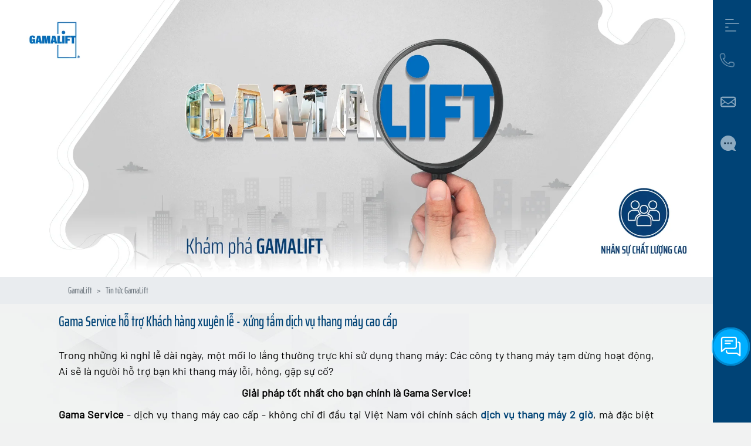

--- FILE ---
content_type: text/html; charset=UTF-8
request_url: https://gamalift.com/tin-tuc/gama-service-ho-tro-khach-hang-xuyen-le-xung-tam-dich-vu-thang-may-cao-cap
body_size: 15592
content:
<!DOCTYPE html>
<html lang="vi">

<head>
<link rel="dns-prefetch" href="//gamalift.com">
<link rel="dns-prefetch" href="//www.googletagmanager.com">
<link rel="dns-prefetch" href="//gamaservice.com">
<link rel="dns-prefetch" href="//oronavietnam.vn">
<link rel="dns-prefetch" href="//www.facebook.com">
<link rel="dns-prefetch" href="//schema.org">
<link rel="dns-prefetch" href="//www.w3.org">
<link rel="dns-prefetch" href="//www.instagram.com">
<link rel="dns-prefetch" href="//www.youtube.com">
<link rel="dns-prefetch" href="//connect.facebook.net">
<link rel="dns-prefetch" href="//cdn.jsdelivr.net">
<link rel="dns-prefetch" href="//ajax.googleapis.com">
<link rel="dns-prefetch" href="//www.google.com">
    <meta charset="utf-8">
    <meta http-equiv="X-UA-Compatible" content="IE=edge">
    <meta content="width=device-width, initial-scale=1, minimum-scale=1, maximum-scale=5, user-scalable=1"
        name="viewport" />
    <meta name="viewport" content="width=device-width, initial-scale=1.0">
    <meta name="csrf-token" content="XeDkKb1ihL0XcO1peOcQwa1n2gkoLGzJwXBgkki3" />
    
    
    
    
    <script>var searchUrl = 'https://gamalift.com/request/search'</script>
    <script>var geturlcity = 'https://gamalift.com/get-city'</script>
    <script>var geturlstory = 'https://gamalift.com/cau-chuyen/loadmore'</script>
    <link rel="shortcut icon" href="https://gamalift.com/storage/gamalift-favicon.png">

<title>Gama Service hỗ trợ Khách hàng xuyên lễ - xứng tầm dịch vụ thang máy cao cấp</title>
<meta name="description" content="Gama Service - Dịch vụ thang máy cao cấp: hỗ trợ Khách hàng chăm sóc thang máy 24/7, cả trong dịp nghỉ lễ 30-4 &amp; 1-5">
<meta name="viewport" content="width=device-width, initial-scale=1">
<meta property="og:type" content="website">
<meta property="og:title" content="Gama Service hỗ trợ Khách hàng xuyên lễ - xứng tầm dịch vụ thang máy cao cấp">
<meta property="og:description" content="Gama Service - Dịch vụ thang máy cao cấp: hỗ trợ Khách hàng chăm sóc thang máy 24/7, cả trong dịp nghỉ lễ 30-4 &amp; 1-5">
<meta property="og:url" content="https://gamalift.com/tin-tuc/gama-service-ho-tro-khach-hang-xuyen-le-xung-tam-dich-vu-thang-may-cao-cap">
<meta property="og:image" content="https://gamalift.com/storage/bai-viet/banner-gamaservice-truc-xuyen-le-30-4-va-1-5-1.jpg">
<meta property="og:image:width" content="1200">
<meta property="og:image:height" content="630">
<meta name="twitter:title" content="Gama Service hỗ trợ Khách hàng xuyên lễ - xứng tầm dịch vụ thang máy cao cấp">
<meta name="twitter:description" content="Gama Service - Dịch vụ thang máy cao cấp: hỗ trợ Khách hàng chăm sóc thang máy 24/7, cả trong dịp nghỉ lễ 30-4 &amp; 1-5">

<link media="all" type="text/css" rel="stylesheet" href="https://gamalift.com/vendor/core/plugins/language/css/language-public.css?v=1.0.0">
<link media="all" type="text/css" rel="stylesheet" href="https://gamalift.com/themes/main/css/all.css?v=v1.0.6">
<link media="all" type="text/css" rel="stylesheet" href="https://gamalift.com/themes/main/css/common.min.libraries.css?v=v1.0.6">
<link media="all" type="text/css" rel="stylesheet" href="https://gamalift.com/themes/main/css/common.min.css?v=v1.0.6">
<link media="all" type="text/css" rel="stylesheet" href="//cdn.jsdelivr.net/gh/fancyapps/fancybox@3.5.7/dist/jquery.fancybox.min.css">
<link media="all" type="text/css" rel="stylesheet" href="//cdn.jsdelivr.net/npm/select2@4.0.13/dist/css/select2.min.css">

<link media="all" type="text/css" rel="stylesheet" href="https://gamalift.com/themes/main/css/style.integration.css?v=1769513801">





    
    <link rel="canonical" href="https://gamalift.com/tin-tuc/gama-service-ho-tro-khach-hang-xuyen-le-xung-tam-dich-vu-thang-may-cao-cap" />
    
<script>(function(w,d,s,l,i){w[l]=w[l]||[];w[l].push({'gtm.start':
new Date().getTime(),event:'gtm.js'});var f=d.getElementsByTagName(s)[0],
j=d.createElement(s),dl=l!='dataLayer'?'&l='+l:'';j.async=true;j.src=
'https://www.googletagmanager.com/gtm.js?id='+i+dl;f.parentNode.insertBefore(j,f);
})(window,document,'script','dataLayer','GTM-WBJRXMT');  var _paq = window._paq = window._paq || []; _paq.push(['trackPageView']); _paq.push(['enableLinkTracking']); (function() { var u="//oronavietnam.vn/mmt/"; _paq.push(['setTrackerUrl', u+'matomo.php']); _paq.push(['setSiteId', '2']); var d=document, g=d.createElement('script'), s=d.getElementsByTagName('script')[0]; g.async=true; g.src=u+'matomo.js'; s.parentNode.insertBefore(g,s); })(); </script>

<style> .fcta-zalo-inside svg path { fill: #fff } .fcta-zalo-pos { position: fixed; bottom: 60px; right: 10px; z-index: 999; } .fcta-facebook-pos { position: fixed; bottom: 10px; right: 70px; z-index: 999; } .fcta-zalo-bg, div.fcta-zalo-mess { box-shadow: 0 1px 6px rgba(0,0,0,.06),0 2px 32px rgba(0,0,0,.16) } .fcta-zalo-bg { width: 60px; height: 60px; text-align: center; color: #fff; background: rgb(0, 174, 255); border-radius: 50%; position: relative } .fcta-zalo-bg::after, .fcta-zalo-bg::before { content: ""; position: absolute; border: 1px solid rgb(0, 174, 255); background: rgb(0, 174, 255); z-index: -1; left: -20px; right: -20px; top: -20px; bottom: -20px; border-radius: 50%; display: none; /*animation: zoom 1.9s linear infinite*/ } .fcta-zalo-bg::after { animation-delay: .4s } .fcta-zalo-inside, .fcta-zalo-inside i { transition: all 1s } .fcta-zalo-inside { position: absolute; text-align: center; width: 60%; height: 60%; left: 12px; bottom: 30px; line-height: 70px; font-size: 25px; opacity: 1 } </style>
    <meta name="facebook-domain-verification" content="rxfntg7180n9c3pwk8ezj5jpbeghv6" />

    <script async src="https://www.googletagmanager.com/gtag/js?id=G-3TN6BXTRRR"></script>
    <script>
      window.dataLayer = window.dataLayer || [];
      function gtag(){dataLayer.push(arguments);}
      gtag('js', new Date());

      gtag('config', 'G-3TN6BXTRRR');
    </script>

<style>.page_speed_1350741370{display:none;visibility:hidden} .page_speed_2141883791{text-align: center;} .page_speed_495567684{font-size:18px;} .page_speed_752073883{width:150px!important;height:auto} .page_speed_1306392322{fill-opacity:1; stroke:none; stroke-width:0px;} .page_speed_1669750549{enable-background:new 0 0 512 512;} .page_speed_1774831050{top: 60px;} .page_speed_298206649{background-color: white} .page_speed_583055980{background-image: url(https://gamalift.com/themes/main/imgs/home/bgheader.png)} .page_speed_55946844{background-color: #002c59} .page_speed_1656018069{margin: 0 auto} .page_speed_97621533{color: white; opacity:0.6; line-height:16px; text-decoration: none;} .page_speed_470392803{border:0;}</style>
</head>
<body>
    
<noscript><iframe src="https://www.googletagmanager.com/ns.html?id=GTM-WBJRXMT"
height="0" width="0" class="page_speed_1350741370"></iframe></noscript>




<div class="">

    <div class="news__detail__wrapper page__content">
    <section class="__project_all __image_section scroll-to">
    <div class="__project_image">
        <div class="__project_banner banner_destop">
            <img class="img-fluid w-100 img_height" src="https://gamalift.com/storage/banner-chinh/webp-22-04/banner-10.webp"
                alt="Banner Tin Tức và Hình Ảnh">
        </div>
        <div class="__project_banner banner_mobile">
            <img class="img-fluid w-100 " src="https://gamalift.com/storage/banner-chinh/webp-22-04/banner-13.webp" alt="">
           
        </div>
        <a href="https://gamalift.com" data-aos="fade-down" data-aos-easing="linear" data-aos-duration="1500">
            <div class="__logo">
                <img class="img_fluid mw_logo" src="https://gamalift.com/storage/logo/logo.png" alt="Logo">
            </div>
        </a>
        <div class="container">
            <div class="__banner_content">
                <div class="container text_bannerimg d-none">
                    <h2
                        class="__text-size-banner-title__small __text-saira-extra-condensed-semibold __text-white __text_span">
                        Khám phá <span>GAMALIFT<span>
                    </h2>
                </div>
            </div>
        </div>
    </div>
</section>
<div class="swrap-breadcrumb __custom_breadcum">
    <div class="container __pdl">
        <ul class="breadcrumb __custom_ul">
                                                <li class="breadcrumb-item __text-size-default">
                        <a class="breadcrumb-item--link" href="https://gamalift.com">GamaLift</a>
                    </li>
                                                                <li class="breadcrumb-item __text-size-default">
                        <a class="breadcrumb-item--link" href="https://gamalift.com/tin-tuc-hinh-anh">Tin tức GamaLift</a>
                    </li>
                                                                <li class="breadcrumb-item __text-size-default active">Gama Service hỗ trợ Khách hàng xuyên lễ - xứng tầm dịch vụ thang máy cao cấp</li>
                                    </ul>
    </div>
</div>    <style>
    .news__detail__content figure.image {
        background: #f0f3f2;
        padding: 10px 0 20px;
    }
    .news__detail__content figure.image img {
        padding: unset;
        padding-bottom: 5px;
    }
</style>
<div class="news__detail__content">
    <div class="container">
        <div class="content__zone">
            <div class="left">
                <div class="content-title __text-size-block-title text_s_medium">
                                            Tin tức
                                    </div>
                <h1 class="title __text-size-block-title text_s_medium">Gama Service hỗ trợ Khách hàng xuyên lễ - xứng tầm dịch vụ thang máy cao cấp</h1>
                
                <div class="post-content">
                    <p dir="ltr">Trong những k&igrave; nghỉ lễ d&agrave;i ng&agrave;y, một mối lo lắng thường trực khi sử dụng thang m&aacute;y: C&aacute;c c&ocirc;ng ty thang m&aacute;y tạm dừng hoạt động, Ai sẽ l&agrave; người hỗ trợ bạn khi thang m&aacute;y lỗi, hỏng, gặp sự cố?&nbsp;</p>

<p dir="ltr" class="page_speed_2141883791"><span class="page_speed_495567684"><strong>Giải ph&aacute;p tốt nhất cho bạn ch&iacute;nh l&agrave; Gama Service!</strong></span></p>

<p dir="ltr"><strong>Gama Service</strong> - dịch vụ thang m&aacute;y cao cấp - kh&ocirc;ng chỉ đi đầu tại Việt Nam với ch&iacute;nh s&aacute;ch&nbsp;<a href="https://gamaservice.com"><strong>dịch vụ thang m&aacute;y 2 giờ</strong></a>, m&agrave; đặc biệt hơn, ch&uacute;ng t&ocirc;i lu&ocirc;n sẵn s&agrave;ng xử l&yacute; mọi vấn đề về thang m&aacute;y của Kh&aacute;ch h&agrave;ng kể cả trong những ng&agrave;y nghỉ lễ.</p>

<p dir="ltr">Nếu bạn đ&atilde; lựa chọn lắp đặt thang m&aacute;y từ GamaLift, chắc hẳn bạn biết rằng Gama Service lu&ocirc;n đồng h&agrave;nh để đảm bảo bạn v&agrave; gia đ&igrave;nh c&oacute; thể y&ecirc;n t&acirc;m sử dụng thang m&aacute;y.</p>

<p dir="ltr">Nếu kh&ocirc;ng sử dụng thang m&aacute;y của ch&uacute;ng t&ocirc;i, trong khi đơn vị b&aacute;n thang m&aacute;y của bạn kh&ocirc;ng cung cấp dịch vụ hỗ trợ tương xứng - Kh&ocirc;ng sao! H&atilde;y bỏ t&uacute;i số điện thoại tổng đ&agrave;i dịch vụ 19009481 của Gama Service - Nơi tin cậy để giải quyết c&aacute;c vấn đề thang m&aacute;y của bạn.</p>

<div class="row">
<div class="col-md-6">
<p dir="ltr"><img alt="Gama Service trực cung cấp dịch vụ xuyên kỳ nghỉ lễ 30-4 &amp; 1-5" height="448" src="https://gamalift.com/storage/bai-viet/gamaservice-dich-vu-thang-may-truc-xuyen-le-30-4-va-1-5.jpg" width="450" /></p>
</div>

<div class="col-md-6">
<p dir="ltr">Trong dịp nghỉ lễ 30-4 v&agrave; 1-5 n&agrave;y, kỹ thuật vi&ecirc;n của ch&uacute;ng t&ocirc;i sẽ trực 24 giờ suốt 5 ng&agrave;y nghỉ lễ để đảm bảo rằng mọi thang m&aacute;y của Kh&aacute;ch h&agrave;ng hoạt động trơn tru.&nbsp;</p>
</div>
</div>

<p dir="ltr">H&atilde;y tận hưởng kỳ nghỉ của bạn v&agrave; để việc chăm s&oacute;c thang m&aacute;y cho Gama Service.&nbsp;Bạn sẽ kh&ocirc;ng chỉ nhận được sự hỗ trợ kỹ thuật chuy&ecirc;n nghiệp m&agrave; c&ograve;n lu&ocirc;n an t&acirc;m bởi sự chăm s&oacute;c tuyệt vời m&agrave; ch&uacute;ng t&ocirc;i&nbsp;mang lại.&nbsp;</p>

<p>D&ugrave; bạn ở đ&acirc;u v&agrave; gặp vấn đề g&igrave; với thang m&aacute;y, chỉ cần gọi hotline&nbsp;<span class="page_speed_495567684"><strong>19009481</strong></span>, Gama Service&nbsp;sẽ nhanh ch&oacute;ng xuất ph&aacute;t hỗ trợ bạn.</p>
<hr><div class="row" id="noads"><div class="col-md-6"><p><i>Orona Việt  Nam - Đại diện chính hãng  cung cấp thang máy Orona tại Việt Nam</i></p></div><div class="col-md-6"><a href="https://oronavietnam.vn" target="_blank" title="Orona Việt Nam"><img src="https://oronavietnam.vn/wp-content/uploads/2024/07/logo-orona.svg" class="page_speed_752073883"></a></div></div>
                </div>
                <div class="__share">
                    <p class="text share_text text_s_medium __text-size-default">Share</p>
                    <ul class="list-share">
                        <li class="share-item">
                            <a href="https://www.facebook.com/sharer/sharer.php?u=https://gamalift.com/tin-tuc/gama-service-ho-tro-khach-hang-xuyen-le-xung-tam-dich-vu-thang-may-cao-cap" target="_blank">
                                <img class="img-fluid" src="https://gamalift.com/themes/main/imgs/icon/fb.jpg" alt="Icon">
                            </a>
                        </li>
                    </ul>
                    <div class="back">
                        <a href="https://gamalift.com">
                            <span class="text text_s_medium __text-size-default">Quay lại</span>
                            <img class="img-fluid" src="https://gamalift.com/themes/main/imgs/icon/login.png" alt="Back">
                        </a>
                    </div>
                </div>
            </div>
            <div class="right">
                <div class="content-title __text-size-block-title h_title text_s_medium">
                                            Tin tức nổi bật
                                    </div>
                <ul class="vertical__list">
                                            <li class="list__item">
                            <a href="https://gamalift.com/tin-tuc/dau-an-thang-may-gamalift-tai-tru-so-ngan-hang-nha-nuoc-viet-nam" class="news__item">
                                <span class="hieuung_img zoom">
                                    <figure class="image">
                                        <img class="img-fluid w-100"
                                            src="https://gamalift.com/storage/du-an/thangmay-tru-so-nhnn-3-430x255.jpg"
                                            alt="Dấu ấn thang máy GamaLift tại trụ sở Ngân hàng Nhà nước Việt Nam">
                                    </figure>
                                    
                                </span>
                                <span class="name text20 text_s_medium">Dấu ấn thang máy GamaLift tại trụ sở Ngân hàng Nhà nước Việt Nam</span>
                            </a>
                        </li>
                                            <li class="list__item">
                            <a href="https://gamalift.com/tin-tuc/lap-dat-thang-may-cho-biet-thu-vinhomes-450kg-03ms" class="news__item">
                                <span class="hieuung_img zoom">
                                    <figure class="image">
                                        <img class="img-fluid w-100"
                                            src="https://gamalift.com/storage/bai-viet/tm-biet-thu-vinhomes/thang-may-op-go-biet-thu-vinhome-gardenia-3-430x255.jpg"
                                            alt="Dự án tại Vinhomes Gardenia: thang máy biệt thự ốp gỗ, 450kg, 0.3m/s, 4 điểm dừng tầng">
                                    </figure>
                                    
                                </span>
                                <span class="name text20 text_s_medium">Dự án tại Vinhomes Gardenia: thang máy biệt thự ốp gỗ, 450kg, 0.3m/s, 4 điểm dừng tầng</span>
                            </a>
                        </li>
                                            <li class="list__item">
                            <a href="https://gamalift.com/tin-tuc/he-thong-thang-may-do-gamalift-lap-dat-tai-san-bay-noi-bai" class="news__item">
                                <span class="hieuung_img zoom">
                                    <figure class="image">
                                        <img class="img-fluid w-100"
                                            src="https://gamalift.com/storage/du-an/da-36/gamalift-thang-may-tai-ga-t1-san-bay-noi-bai-8-430x255.jpg"
                                            alt="Ai đã thiết kế, lắp đặt hệ thống thang máy tại Nhà ga T1 - sân bay Nội Bài ?">
                                    </figure>
                                    
                                </span>
                                <span class="name text20 text_s_medium">Ai đã thiết kế, lắp đặt hệ thống thang máy tại Nhà ga T1 - sân bay Nội Bài ?</span>
                            </a>
                        </li>
                                    </ul>
            </div>
        </div>
    </div>
</div>
<script type="application/ld+json">
    {
        "@context": "https://schema.org",
        "@type": "Article",
        "mainEntityOfPage": {
            "@type": "WebPage",
            "@id": "https:\/\/gamalift.com\/tin-tuc\/gama-service-ho-tro-khach-hang-xuyen-le-xung-tam-dich-vu-thang-may-cao-cap"        },
        "headline": "Gama Service h\u1ed7 tr\u1ee3 Kh\u00e1ch h\u00e0ng xuy\u00ean l\u1ec5 - x\u1ee9ng t\u1ea7m d\u1ecbch v\u1ee5 thang m\u00e1y cao c\u1ea5p",
	    "name": "Gama Service h\u1ed7 tr\u1ee3 Kh\u00e1ch h\u00e0ng xuy\u00ean l\u1ec5 - x\u1ee9ng t\u1ea7m d\u1ecbch v\u1ee5 thang m\u00e1y cao c\u1ea5p",
        "image": [
            "https:\/\/gamalift.com\/storage\/bai-viet\/banner-gamaservice-truc-xuyen-le-30-4-va-1-5-1.jpg"         ],
        "author": {
            "@type": "Person",
            "name": "Admin Admin"        },
        "publisher": {
            "@type": "Organization",
            "name": "GamaLift - Elevating Your Life",
            "logo": {
                "@type": "ImageObject",
                "url": "https:\/\/gamalift.com\/storage\/bai-viet\/banner-gamaservice-truc-xuyen-le-30-4-va-1-5-1.jpg"            }
        }
    }
</script>
    <div class="related__news">
    <div class="container">
        <div class="relatedzone">
            <div class="d-flex navigation__with__title">
                <div class="__block_title">
                    <a href="https://gamalift.com/tin-tuc-hinh-anh">
                        <h2 class="__text-size-block-title __text-dark-blue __text-saira-medium khampha2 khampha2giaiphap related-title __title_relate"
                            data-aos="flip-left" data-aos-easing="ease-out-cubic" data-aos-duration="2000">
                            Tin tức liên quan
                        </h2>
                    </a>
                </div>
                <div class="slide__navigation __discover_deskop">
                    <div class="slide__navigation__button slide__navigation__button-next">
                        <img class="before-active img-fluid" src="https://gamalift.com/themes/main/imgs/icon/right.png" alt="Next button">
                        <img class="after-active img-fluid" src="https://gamalift.com/themes/main/imgs/icon/right-active.png" alt="Next button active">
                    </div>
                    <div class="slide__navigation__button slide__navigation__button-prev">
                        <img class="before-active img-fluid" src="https://gamalift.com/themes/main/imgs/icon/left0.png" alt="Prev button">
                        <img class="after-active img-fluid" src="https://gamalift.com/themes/main/imgs/icon/left.png" alt="Prev button active">
                    </div>
                </div>

                <div class="slide__navigation __discover_mobile">
                    <div class="slide__navigation__button slide__navigation__button-next __click __next_mb __related_story">
                        <img class="before-active img-fluid" src="https://gamalift.com/themes/main/imgs/image-page/nexar.png" alt="Next button">
                        <img class="after-active img-fluid" src="https://gamalift.com/themes/main/imgs/image-page/nexar.png" alt="Next button active">
                    </div>
                    <div class="slide__navigation__button slide__navigation__button-prev __click __prev_mb __related_story">
                        <img class="before-active img-fluid" src="https://gamalift.com/themes/main/imgs/image-page/prear.png" alt="Prev button">
                        <img class="after-active img-fluid" src="https://gamalift.com/themes/main/imgs/image-page/prear.png" alt="Prev button active">
                    </div>
                </div>
            </div>
            <div class="swiper-container Honorizal-slide news__related_slide">
                <div class="swiper-wrapper">
                                            <div class="swiper-slide slide__item image">
                            <a href="https://gamalift.com/tin-tuc/gamalift-orona-ban-giao-he-thong-thang-may-tai-benh-vien-trung-uong-quan-doi-108" class="news__item">
                                <span class="hieuung_img zoom">
                                    <figure class="image">
                                        <img class="img-fluid w-100"
                                            src="https://gamalift.com/storage/bai-viet/108/thang-may-benh-vien-108-2-430x255.jpg"
                                            alt="GamaLift &amp; Thang máy Orona (Tây Ban Nha) bàn giao hệ thống thang máy tại Bệnh viện Trung ương quân đội 108">
                                    </figure>
                                    
                                </span>
                                <h3 class="name __text-size-20 text_s_medium __2_line_ellipsis">
                                    GamaLift &amp; Thang máy Orona (Tây Ban Nha) bàn giao hệ thống thang máy tại Bệnh viện Trung ương quân đội 108
                                    
                                </h3>
                                <p class="description __text-size-default text_b_regular">
                                    Bàn giao hệ thống thang máy, thang cuốn phục vụ tại Bệnh viện TW Quân đội 108 - khẳng định năng lực của GamaLift
                                </p>
                            </a>
                        </div>
                                            <div class="swiper-slide slide__item image">
                            <a href="https://gamalift.com/tin-tuc/gamalift-tich-cuc-huong-ung-ngay-thang-may-viet-nam-16-07" class="news__item">
                                <span class="hieuung_img zoom">
                                    <figure class="image">
                                        <img class="img-fluid w-100"
                                            src="https://gamalift.com/storage/gamalift-huong-ung-ngay-thang-may-viet-nam-16-07-430x255.jpg"
                                            alt="GamaLift tích cực hưởng ứng &quot;Ngày thang máy Việt Nam 16-07&quot;">
                                    </figure>
                                    
                                </span>
                                <h3 class="name __text-size-20 text_s_medium __2_line_ellipsis">
                                    GamaLift tích cực hưởng ứng &quot;Ngày thang máy Việt Nam 16-07&quot;
                                    
                                </h3>
                                <p class="description __text-size-default text_b_regular">
                                    Theo đề xuất của Hiệp hội thang máy Việt Nam, ngày 16-07 hàng năm được lấy là &quot;Ngày thang máy Việt Nam&quot; để tôn vinh...
                                </p>
                            </a>
                        </div>
                                            <div class="swiper-slide slide__item image">
                            <a href="https://gamalift.com/tin-tuc/gamalift-trien-lam-vietnam-elevator-expo-2023" class="news__item">
                                <span class="hieuung_img zoom">
                                    <figure class="image">
                                        <img class="img-fluid w-100"
                                            src="https://gamalift.com/storage/bai-viet/expo-2023/expo-3-430x255.jpg"
                                            alt="GamaLift tham dự Triển lãm Vietnam Elevator Expo 2023">
                                    </figure>
                                    
                                </span>
                                <h3 class="name __text-size-20 text_s_medium __2_line_ellipsis">
                                    GamaLift tham dự Triển lãm Vietnam Elevator Expo 2023
                                    
                                </h3>
                                <p class="description __text-size-default text_b_regular">
                                    Hoạt động của GamaLift tại Triển lãm của ngành thang máy - Vietnam Elevator Expo 2023
                                </p>
                            </a>
                        </div>
                                            <div class="swiper-slide slide__item image">
                            <a href="https://gamalift.com/tin-tuc/gamalift-dong-hanh-cung-giai-golf-vinpearl-dic-legends-vietnam-2023" class="news__item">
                                <span class="hieuung_img zoom">
                                    <figure class="image">
                                        <img class="img-fluid w-100"
                                            src="https://gamalift.com/storage/news/gamalift-dong-hanh-cung-giai-golf-vinpearl-dic-legends-vietnam-2023-1-430x255.jpg"
                                            alt="GamaLift đồng hành cùng Giải Golf “Vinpearl Dic Legends Vietnam 2023”">
                                    </figure>
                                    
                                </span>
                                <h3 class="name __text-size-20 text_s_medium __2_line_ellipsis">
                                    GamaLift đồng hành cùng Giải Golf “Vinpearl Dic Legends Vietnam 2023”
                                    
                                </h3>
                                <p class="description __text-size-default text_b_regular">
                                    Lần đầu tiên tại Việt Nam cũng như khu vực Đông Nam Á, Vinpearl DIC Legends Vietnam 2023 - một giải đấu nằm trong khuôn...
                                </p>
                            </a>
                        </div>
                                            <div class="swiper-slide slide__item image">
                            <a href="https://gamalift.com/tin-tuc/trai-nghiem-thuc-te-thang-may-cao-cap-tai-showroom-gamalift-ho-chi-minh" class="news__item">
                                <span class="hieuung_img zoom">
                                    <figure class="image">
                                        <img class="img-fluid w-100"
                                            src="https://gamalift.com/storage/news/showroom-gamalift-ho-chi-minh-4-430x255.jpg"
                                            alt="Trải nghiệm thực tế thang máy cao cấp tại Showroom GamaLift Hồ Chí Minh">
                                    </figure>
                                    
                                </span>
                                <h3 class="name __text-size-20 text_s_medium __2_line_ellipsis">
                                    Trải nghiệm thực tế thang máy cao cấp tại Showroom GamaLift Hồ Chí Minh
                                    
                                </h3>
                                <p class="description __text-size-default text_b_regular">
                                    GamaLift xây dựng không gian showroom thang máy cao cấp với những trải nghiệm thực tế về sản phẩm thang máy cao cấp, những công...
                                </p>
                            </a>
                        </div>
                                            <div class="swiper-slide slide__item image">
                            <a href="https://gamalift.com/tin-tuc/thang-may-gamalift-va-pha-le-swarovski" class="news__item">
                                <span class="hieuung_img zoom">
                                    <figure class="image">
                                        <img class="img-fluid w-100"
                                            src="https://gamalift.com/storage/bai-viet/swarovski/banner-swarovski-430x255.jpg"
                                            alt="Câu chuyện thang máy GamaLift x Swarovski">
                                    </figure>
                                    
                                </span>
                                <h3 class="name __text-size-20 text_s_medium __2_line_ellipsis">
                                    Câu chuyện thang máy GamaLift x Swarovski
                                    
                                </h3>
                                <p class="description __text-size-default text_b_regular">
                                    Sự kết hợp của thiết kế thang máy với pha lê Swarovski nổi tiếng từ Áo để tạo nên một dòng thang máy gia đình...
                                </p>
                            </a>
                        </div>
                                            <div class="swiper-slide slide__item image">
                            <a href="https://gamalift.com/tin-tuc/gama-service-dich-vu-cao-cap-cua-gamalift-voi-he-thong-van-phong-phu-song-toan-quoc" class="news__item">
                                <span class="hieuung_img zoom">
                                    <figure class="image">
                                        <img class="img-fluid w-100"
                                            src="https://gamalift.com/storage/news/313090174-563167369103876-8798163049657304393-n-430x255.jpg"
                                            alt="Gama Service - Dịch vụ cao cấp của GamaLift với hệ thống văn phòng phủ sóng toàn quốc">
                                    </figure>
                                    
                                </span>
                                <h3 class="name __text-size-20 text_s_medium __2_line_ellipsis">
                                    Gama Service - Dịch vụ cao cấp của GamaLift với hệ thống văn phòng phủ sóng toàn quốc
                                    
                                </h3>
                                <p class="description __text-size-default text_b_regular">
                                    Gama Service - Dịch vụ cao cấp của GamaLift với hệ thống văn phòng phủ sóng toàn quốc, mang đến sự an tâm ngay cả...
                                </p>
                            </a>
                        </div>
                                            <div class="swiper-slide slide__item image">
                            <a href="https://gamalift.com/tin-tuc/co-gama-service-an-tam-don-tet-gama-service-bao-tri-sua-chua-thang-may-247-moi-luc-moi-noi" class="news__item">
                                <span class="hieuung_img zoom">
                                    <figure class="image">
                                        <img class="img-fluid w-100"
                                            src="https://gamalift.com/storage/news/01-01-430x255.png"
                                            alt="[19009481] – Gama Service bảo trì, sửa chữa thang máy 24/7 mọi lúc mọi nơi">
                                    </figure>
                                    
                                </span>
                                <h3 class="name __text-size-20 text_s_medium __2_line_ellipsis">
                                    [19009481] – Gama Service bảo trì, sửa chữa thang máy 24/7 mọi lúc mọi nơi
                                    
                                </h3>
                                <p class="description __text-size-default text_b_regular">
                                    Hotline 19009481: Gama Service – Dịch vụ thang máy cao cấp của GamaLift sẵn sàng phục vụ dịch vụ cứu hộ, sửa chữa, bảo trì...
                                </p>
                            </a>
                        </div>
                                            <div class="swiper-slide slide__item image">
                            <a href="https://gamalift.com/tin-tuc/co-gama-service-an-tam-don-tet-gama-service-cuu-ho-thang-may-247-moi-luc-moi-noi" class="news__item">
                                <span class="hieuung_img zoom">
                                    <figure class="image">
                                        <img class="img-fluid w-100"
                                            src="https://gamalift.com/storage/news/01-02-430x255.png"
                                            alt="[19009481] – Gama Service cứu hộ thang máy 24/7 mọi lúc mọi nơi">
                                    </figure>
                                    
                                </span>
                                <h3 class="name __text-size-20 text_s_medium __2_line_ellipsis">
                                    [19009481] – Gama Service cứu hộ thang máy 24/7 mọi lúc mọi nơi
                                    
                                </h3>
                                <p class="description __text-size-default text_b_regular">
                                    Hotline 19009481: Gama Service – Dịch vụ thang máy cao cấp của GamaLift sẵn sàng phục vụ dịch vụ cứu hộ, sửa chữa, bảo trì...
                                </p>
                            </a>
                        </div>
                                    </div>
            </div>
            <div class="__pagination_with_button">
                <a href="https://gamalift.com/tin-tuc-hinh-anh" class="button button__border-blue">
                    <span class="button__icon-text">Tin tức khác</span>
                    <span class="button__icon-arrow">
                        <i class="fas fa-long-arrow-alt-right icon"></i>
                    </span>
                </a>
            </div>
        </div>
    </div>
</div>
</div>

    <div class="__icon_fixed __header_deskop">

        <nav class="js_addclass_nav-bar nav-bar">

            <div class="toggle-menu toggle-menu_one">

                

                <svg height="20" class="icon icon--menu" version="1.1" viewBox="0 0 20 20" width="20" xmlns="http://www.w3.org/2000/svg"><g><path d="M 1 2 L 1 3 L 12 3 L 12 2 L 1 2 z M 1 7 L 1 8 L 19 8 L 19 7 L 1 7 z M 1 12 L 1 13 L 5 13 L 5 12 L 1 12 z M 1 17 L 1 18 L 15 18 L 15 17 L 1 17 z " class="page_speed_1306392322"/></g></svg>

            </div>

            <div class="toggle-menu __hotline d-none ">

                <div class="__hover">

                    <a target="_blank" href="https://gamalift.com">

                        

                        

                        <!DOCTYPE svg PUBLIC '-//W3C//DTD SVG 1.1//EN' 'http://www.w3.org/Graphics/SVG/1.1/DTD/svg11.dtd'>

                        <svg class="icon icon--design" enable-background="new 0 0 48 48" height="48px" version="1.1" viewBox="0 0 48 48" width="48px"

                            xml:space="preserve" xmlns="http://www.w3.org/2000/svg"

                            xmlns:xlink="http://www.w3.org/1999/xlink">

                            <g id="Expanded">

                                <g>

                                    <g>

                                        <path

                                            d="M44,48H4c-2.206,0-4-1.794-4-4V14c0-2.206,1.794-4,4-4h20c0.552,0,1,0.448,1,1s-0.448,1-1,1H4c-1.103,0-2,0.897-2,2v30     c0,1.103,0.897,2,2,2h40c1.103,0,2-0.897,2-2V14c0-1.103-0.897-2-2-2c-0.552,0-1-0.448-1-1s0.448-1,1-1c2.206,0,4,1.794,4,4v30     C48,46.206,46.206,48,44,48z" />

                                    </g>

                                    <g>

                                        <path

                                            d="M44,44H10V14h10c0.552,0,1,0.448,1,1s-0.448,1-1,1h-8v26h30V16h-2c-0.552,0-1-0.448-1-1s0.448-1,1-1h4V44z" />

                                    </g>

                                    <g>

                                        <path d="M8,42H0V16h8V42z M2,40h4V18H2V40z" />

                                    </g>

                                    <g>

                                        <path

                                            d="M17.44,27.56l2.639-8.297L38.071,1.272c1.511-1.512,4.146-1.512,5.657,0c1.56,1.56,1.56,4.097,0,5.656L25.737,24.92     L17.44,27.56z M21.838,20.333l-1.32,4.148l4.148-1.32L42.314,5.515c0.78-0.78,0.78-2.048,0-2.828     c-0.756-0.756-2.073-0.756-2.829,0L21.838,20.333z" />

                                    </g>

                                    <g>

                                        <rect height="2" width="6" x="1" y="24" />

                                    </g>

                                    <g>

                                        <rect height="2" width="6" x="1" y="32" />

                                    </g>

                                    <g>

                                        <path

                                            d="M41.606,8.636c-0.256,0-0.512-0.098-0.707-0.293l-4.243-4.243c-0.391-0.391-0.391-1.023,0-1.414s1.023-0.391,1.414,0     l4.243,4.243c0.391,0.391,0.391,1.023,0,1.414C42.118,8.539,41.862,8.636,41.606,8.636z" />

                                    </g>

                                    <g>

                                        <path

                                            d="M35.95,14.293c-0.256,0-0.512-0.098-0.707-0.293L31,9.757c-0.391-0.391-0.391-1.023,0-1.414s1.023-0.391,1.414,0     l4.243,4.243c0.391,0.391,0.391,1.023,0,1.414C36.461,14.195,36.206,14.293,35.95,14.293z" />

                                    </g>

                                    <g>

                                        <path

                                            d="M25.202,25.041c-0.256,0-0.512-0.098-0.707-0.293l-4.243-4.243c-0.391-0.391-0.391-1.023,0-1.414s1.023-0.391,1.414,0     l4.243,4.243c0.391,0.391,0.391,1.023,0,1.414C25.713,24.943,25.458,25.041,25.202,25.041z" />

                                    </g>

                                    <g>

                                        <path

                                            d="M17,29c-0.256,0-0.512-0.098-0.707-0.293c-0.391-0.391-0.391-1.023,0-1.414l1.979-1.979c0.391-0.391,1.023-0.391,1.414,0     s0.391,1.023,0,1.414l-1.979,1.979C17.512,28.902,17.256,29,17,29z" />

                                    </g>

                                </g>

                            </g>

                        </svg>

                        <span class="__text-size-default">Tự thiết kế</span>

                    </a>

                </div>

            </div>

            <div class="toggle-menu __pd_phone d-none d-lg-block">

                <div class="__hover">

                    <a href="tel:18009406">

                        

                        <!DOCTYPE svg  PUBLIC '-//W3C//DTD SVG 1.1//EN'  'http://www.w3.org/Graphics/SVG/1.1/DTD/svg11.dtd'>

                        <svg height="512px" version="1.1" viewBox="0 0 512 512" width="512px" xml:space="preserve" xmlns="http://www.w3.org/2000/svg" xmlns:xlink="http://www.w3.org/1999/xlink"class="icon icon--hotline page_speed_1669750549"><style type="text/css">

                            <![CDATA[

                                .st0{display:inline;}

                                .st1{fill:none;stroke-width:16;stroke-linecap:round;stroke-linejoin:round;stroke-miterlimit:10;}

                                .st2{display:none;}

                            ]]>

                            </style><g class="st2" id="layer"><g class="st0"><path class="st1" d="M305.989,359.513c0,0-2.375-32.569,5.408-38.409c23.362-17.522,100.801-8.773,115.922,16.14    c12.7,20.925,4.435,72.46-12.151,86.932c-6.96,6.073-36.078,8.325-36.078,8.325c-78.748-1.229-150.286-31.834-204.024-81.283    l-14.822-14.738c-49.729-53.436-80.506-124.57-81.743-202.875c0,0,2.264-28.956,8.371-35.876    c14.555-16.492,66.382-24.711,87.425-12.083c25.054,15.036,33.853,92.039,16.23,115.269c-5.872,7.74-38.626,5.378-38.626,5.378"/><path class="st1" d="M306.12,359.39c-39.6-13.083-74.731-35.871-102.549-65.532l14.356,14.275    c-29.83-27.66-52.748-62.594-65.904-101.97"/></g></g><g id="layer_copy"><path d="M434.158,333.092c-9.802-16.148-35.668-23.274-50.215-26.086c-26.549-5.13-60.764-4.74-77.348,7.698   c-5.459,4.097-8.178,12.563-8.813,27.452c-0.084,1.962-0.121,3.878-0.131,5.693c-28.178-10.883-54.189-27.118-76.389-47.683   l-9.749-9.694c-20.652-22.044-36.964-47.872-47.903-75.845c1.829-0.009,3.76-0.046,5.738-0.129   c14.942-0.631,23.439-3.33,27.551-8.75c12.455-16.417,12.906-50.315,7.828-76.626c-2.815-14.591-9.979-40.531-26.315-50.335   c-16.252-9.754-41.371-7.401-51.417-5.935c-20.725,3.021-37.967,10.344-46.124,19.586c-7.108,8.055-9.605,31.042-10.348,40.55   c-0.02,0.25-0.027,0.507-0.023,0.758c1.223,77.447,31.015,151.402,83.886,208.214c0.071,0.075,0.143,0.181,0.216,0.254   l14.822,14.801c0.073,0.073,0.147,0.271,0.224,0.339C226.771,409.916,301.107,439,378.965,441c0.041,0,0.083,0,0.124,0   c0.206,0,0.412-0.258,0.618-0.273c9.55-0.739,32.636-3.469,40.721-10.523c9.302-8.116,16.671-25.277,19.713-45.907   C441.615,374.294,443.984,349.282,434.158,333.092z M424.312,381.962c-2.391,16.212-8.179,30.754-14.396,36.179   c-2.787,2.297-17.248,5.247-31.076,6.354c-73.738-1.243-144.123-29.31-198.244-79.062l-14.6-14.519   c-50.022-53.803-78.239-123.763-79.489-197.06c1.105-13.715,4.063-28.065,6.364-30.833c5.469-6.196,20.111-11.958,36.436-14.338   c17.123-2.497,32.787-1.033,40.875,3.822c7.804,4.684,15.023,19.876,18.839,39.649c5.008,25.95,2.982,53.224-4.697,63.7   c-3.101,2.178-17.161,3.345-30.349,2.556c-1.432-0.361-2.979-0.337-4.484,0.165c-1.314,0.439-2.438,1.187-3.32,2.135   c-1.271,1.305-2.107,3.047-2.249,5.007c-0.122,1.689,0.293,3.291,1.096,4.646c11.06,32.332,28.753,62.276,51.766,87.73   c0.272,0.435,0.59,0.85,0.954,1.238c2.371,2.527,4.794,5.007,7.263,7.433c2.445,2.461,4.941,4.874,7.49,7.236   c0.391,0.362,0.808,0.678,1.244,0.947c25.59,22.873,55.694,40.465,88.193,51.458c1.354,0.8,2.954,1.213,4.643,1.086   c1.973-0.143,3.724-0.994,5.03-2.282c0.134-0.126,0.254-0.264,0.38-0.399c0.034-0.039,0.069-0.078,0.104-0.118   c0.705-0.792,1.28-1.72,1.634-2.791c0.497-1.503,0.517-3.045,0.153-4.473c-0.787-13.079,0.378-27.013,2.556-30.091   c10.622-7.701,38.23-9.693,64.483-4.62c19.729,3.813,34.894,10.97,39.572,18.678C425.351,349.417,426.818,364.962,424.312,381.962z"/></g>

                        </svg>

                        <span class="__text-size-default">18009406</span>

                    </a>

                </div>

            </div>

            <div class="toggle-menu __hotline d-none d-lg-block">

                <div class="__hover">

                    <a href="mailto:contact@gamalift.com">

                        

                        <!DOCTYPE svg  PUBLIC '-//W3C//DTD SVG 1.1//EN'  'http://www.w3.org/Graphics/SVG/1.1/DTD/svg11.dtd'>

                        <svg enable-background="new 0 0 32 32" height="32px" class="icon icon--mail" version="1.1" viewBox="0 0 32 32" width="32px" xml:space="preserve" xmlns="http://www.w3.org/2000/svg" xmlns:xlink="http://www.w3.org/1999/xlink"><path d="M28,5H4C1.791,5,0,6.792,0,9v13c0,2.209,1.791,4,4,4h24c2.209,0,4-1.791,4-4V9  C32,6.792,30.209,5,28,5z M2,10.25l6.999,5.25L2,20.75V10.25z M30,22c0,1.104-0.898,2-2,2H4c-1.103,0-2-0.896-2-2l7.832-5.875  l4.368,3.277c0.533,0.398,1.166,0.6,1.8,0.6c0.633,0,1.266-0.201,1.799-0.6l4.369-3.277L30,22L30,22z M30,20.75l-7-5.25l7-5.25  V20.75z M17.199,18.602c-0.349,0.262-0.763,0.4-1.199,0.4c-0.436,0-0.851-0.139-1.2-0.4L10.665,15.5l-0.833-0.625L2,9.001V9  c0-1.103,0.897-2,2-2h24c1.102,0,2,0.897,2,2L17.199,18.602z" fill="#333333" id="mail"/></svg>

                        <span class="__text-size-default">Email</span>

                    </a>

                </div>

            </div>

            <div class="toggle-menu messenger __hotline d-none d-lg-block">

                <div class="__hover">

                    <a href="javascript:;">

                        

                        

                        <svg data-name="Layer 1" class="icon icon--message" viewBox="0 0 48 48" xmlns="http://www.w3.org/2000/svg"><defs><style>.cls-1{fill:none;stroke:#231f20;stroke-linecap:round;stroke-linejoin:round;stroke-width:2px;}</style></defs><title/><path class="cls-1" d="M35.81,43.69A19.29,19.29,0,0,0,47,47a46.9,46.9,0,0,1-5.2-8.5A23,23,0,1,0,35.81,43.69Z"/><circle class="cls-1" cx="14.01" cy="24.02" r="2"/><circle class="cls-1" cx="23.98" cy="23.98" r="2"/><circle class="cls-1" cx="33.99" cy="23.98" r="2"/></svg>

                        <span class="__text-size-default">Messenger</span>

                    </a>

                </div>

            </div>



            

            <div class="toggle-menu t-m-mb d-block d-lg-none">

                <a target="_blank" href="https://gamalift.com">

                    <img src="https://gamalift.com/themes/main/imgs/home/index.png" alt="">

                </a>

            </div>

            <div class="toggle-menu t-m-mb d-block d-lg-none">

                <a href="tel:18009406">

                    <svg aria-hidden="true" focusable="false" data-prefix="fas" data-icon="phone-alt"

                        class="icon_chung_svg_and_i svg-inline--fa fa-phone-alt fa-w-16 phone" role="img"

                        xmlns="http://www.w3.org/2000/svg" viewBox="0 0 512 512">

                        <path fill="currentColor"

                            d="M497.39 361.8l-112-48a24 24 0 0 0-28 6.9l-49.6 60.6A370.66 370.66 0 0 1 130.6 204.11l60.6-49.6a23.94 23.94 0 0 0 6.9-28l-48-112A24.16 24.16 0 0 0 122.6.61l-104 24A24 24 0 0 0 0 48c0 256.5 207.9 464 464 464a24 24 0 0 0 23.4-18.6l24-104a24.29 24.29 0 0 0-14.01-27.6z">

                        </path>

                    </svg>

                </a>



            </div>

            <div class="toggle-menu t-m-mb d-block d-lg-none">

                <a href="mailto:contact@gamalift.com">

                    <i class="icon_chung_svg_and_i mail fas fa-envelope"></i>

                </a>

            </div>

            <div class="toggle-menu t-m-mb messenger d-block d-lg-none">

                <a href="javascript:;">

                    <i class="icon_chung_svg_and_i mes fab fa-facebook-messenger"></i>

                </a>

            </div>

            <div class="toggle-menu d-block d-lg-none __cta_mb page_speed_1774831050">

        <img src="https://gamalift.com/themes/main/imgs/cta.png" alt="">

            </div>

        </nav>

    </div>

    <ul class="nav-list nav-list-blue " id="nav-list">

        <div><i class="fal fa-times __icon_off"></i></div>

        <li class="nav-list-item">
        <a href="/" class="nav-link ">
            Trang chủ
        </a>
            </li>
        <li class="nav-list-item">
        <a href="https://gamalift.com/gioi-thieu" class="nav-link ">
            Về chúng tôi
        </a>
            </li>
        <li class="nav-list-item">
        <a href="https://gamalift.com/giai-phap" class="nav-link ">
            Giải pháp
        </a>
            </li>
        <li class="nav-list-item">
        <a href="https://gamalift.com/dich-vu" class="nav-link ">
            Dịch vụ
        </a>
            </li>
        <li class="nav-list-item">
        <a href="/du-an" class="nav-link ">
            Dự án
        </a>
            </li>
        <li class="nav-list-item">
        <a href="/tin-tuc-hinh-anh" class="nav-link ">
            Tin tức
        </a>
                    <ul class="pl-3 nav-list__child">
                <li class="nav-list-item">
        <a href="https://gamalift.com/tin-tuc-hinh-anh" class="nav-link ">
            Tin tức GamaLift
        </a>
            </li>
        <li class="nav-list-item">
        <a href="https://gamalift.com/gama-voi-cong-dong" class="nav-link ">
            Cộng đồng GamaLift
        </a>
            </li>
        <li class="nav-list-item">
        <a href="https://gamalift.com/kien-thuc-thang-may" class="nav-link ">
            Kiến thức Thang máy
        </a>
            </li>
        <li class="nav-list-item">
        <a href="https://gamalift.com/nha-cua-kien-truc" class="nav-link ">
            Thang máy và Đời sống
        </a>
            </li>
        <li class="nav-list-item">
        <a href="https://gamalift.com/hinh-anh" class="nav-link ">
            Hình ảnh - Video
        </a>
            </li>

            </ul>
            </li>
        <li class="nav-list-item">
        <a href="https://gamalift.com/cau-chuyen" class="nav-link ">
            Câu chuyện
        </a>
            </li>
        <li class="nav-list-item">
        <a href="https://gamalift.com/lien-he" class="nav-link ">
            Liên hệ
        </a>
            </li>


    </ul>



    <div class="js_addclass_header_hear page_speed_298206649">

    <div class="__header__content d-flex">

            <div class="logo">

                <a href="https://gamalift.com"><img class="__logo_header" src="https://gamalift.com/storage/logo/logo-gl-01-rz.png" alt="">

                </a>

            </div>

            <div class="">

                <ul class="d-flex page_speed_583055980">

          <li class="nav-list-item">
        <a href="/" class="nav-link        ">
            Trang chủ
        </a>
            </li>
        <li class="nav-list-item">
        <a href="https://gamalift.com/gioi-thieu" class="nav-link        ">
            Về chúng tôi
        </a>
            </li>
        <li class="nav-list-item">
        <a href="https://gamalift.com/giai-phap" class="nav-link        ">
            Giải pháp
        </a>
            </li>
        <li class="nav-list-item">
        <a href="https://gamalift.com/dich-vu" class="nav-link        ">
            Dịch vụ
        </a>
            </li>
        <li class="nav-list-item">
        <a href="/du-an" class="nav-link        ">
            Dự án
        </a>
            </li>
        <li class="nav-list-item">
        <a href="/tin-tuc-hinh-anh" class="nav-link        ">
            Tin tức
        </a>
                    <ul class="main-list__child">
                <li class="nav-list-item">
        <a href="https://gamalift.com/tin-tuc-hinh-anh" class="nav-link        ">
            Tin tức GamaLift
        </a>
            </li>
        <li class="nav-list-item">
        <a href="https://gamalift.com/gama-voi-cong-dong" class="nav-link        ">
            Cộng đồng GamaLift
        </a>
            </li>
        <li class="nav-list-item">
        <a href="https://gamalift.com/kien-thuc-thang-may" class="nav-link        ">
            Kiến thức Thang máy
        </a>
            </li>
        <li class="nav-list-item">
        <a href="https://gamalift.com/nha-cua-kien-truc" class="nav-link        ">
            Thang máy và Đời sống
        </a>
            </li>
        <li class="nav-list-item">
        <a href="https://gamalift.com/hinh-anh" class="nav-link        ">
            Hình ảnh - Video
        </a>
            </li>

            </ul>
            </li>
        <li class="nav-list-item">
        <a href="https://gamalift.com/cau-chuyen" class="nav-link        ">
            Câu chuyện
        </a>
            </li>
        <li class="nav-list-item">
        <a href="https://gamalift.com/lien-he" class="nav-link        ">
            Liên hệ
        </a>
            </li>


                </ul>

            </div>

            <div class="__search">

                <a href="javascript:;">

                    <img src="https://gamalift.com/themes/main/imgs/home/search.png" alt="">

                </a>

            </div>

        </div>

    </div>

















    <div class="__search_show_at">

        <div class="search-fixed __searchbox_wrapper page_speed_55946844">

      <div class="search-box-content container">

                <div class="search-fixed-input">

                    <input autocomplete="off" type="text" class="text17 textRR" id="search-input" name="key"

                        placeholder="Nhập Từ Khoá Tìm Kiếm">

                    <span class="focus-border">

                        <i></i>

                    </span>

                    <span class="material spinner"></span>

                </div>

            </div>

            <div class="__close">

                <a role="button" class="__close_search_box"><i class="fas fa-times"></i></a>

            </div>

        </div>

        <div class="add__search_results_fixed __search_results_fixed">

            <div id="search-result" class="container __search_results __scrolled"></div>

        </div>

    </div>



    

    <div class="mobile __header_mobile">

        <div class="__menu_mobile d-block">

            <div class="__icon_fixed">

                <div class="toggle-menu toggle-menu_one __unset_right">

                    

                    <svg height="20" class="icon icon--menu" version="1.1" viewBox="0 0 20 20" width="20" xmlns="http://www.w3.org/2000/svg"><g><path d="M 1 2 L 1 3 L 12 3 L 12 2 L 1 2 z M 1 7 L 1 8 L 19 8 L 19 7 L 1 7 z M 1 12 L 1 13 L 5 13 L 5 12 L 1 12 z M 1 17 L 1 18 L 15 18 L 15 17 L 1 17 z " class="page_speed_1306392322"/></g></svg>

                </div>

            </div>

            <div class="mobile-logo">

                <a href="https://gamalift.com">

                    <div class="__logo __logo_mb">

                        <img class="img-fluid mw_logo_mb" src="https://gamalift.com/storage/logo/logo.png" alt="">

                    </div>

                </a>

            </div>

        </div>

        <div class="__icon_mobile">

            <div class="container">

                <div class="__icon_fixed __icon_flex">

                    <div class="toggle-menu __pos">

                        <a target="_blank" href="https://gamalift.com">

                            

                            

                            <!DOCTYPE svg PUBLIC '-//W3C//DTD SVG 1.1//EN' 'http://www.w3.org/Graphics/SVG/1.1/DTD/svg11.dtd'>

                            <svg class="icon icon--design" enable-background="new 0 0 48 48" height="48px" version="1.1" viewBox="0 0 48 48" width="48px"

                                xml:space="preserve" xmlns="http://www.w3.org/2000/svg"

                                xmlns:xlink="http://www.w3.org/1999/xlink">

                                <g id="Expanded">

                                    <g>

                                        <g>

                                            <path

                                                d="M44,48H4c-2.206,0-4-1.794-4-4V14c0-2.206,1.794-4,4-4h20c0.552,0,1,0.448,1,1s-0.448,1-1,1H4c-1.103,0-2,0.897-2,2v30     c0,1.103,0.897,2,2,2h40c1.103,0,2-0.897,2-2V14c0-1.103-0.897-2-2-2c-0.552,0-1-0.448-1-1s0.448-1,1-1c2.206,0,4,1.794,4,4v30     C48,46.206,46.206,48,44,48z" />

                                        </g>

                                        <g>

                                            <path

                                                d="M44,44H10V14h10c0.552,0,1,0.448,1,1s-0.448,1-1,1h-8v26h30V16h-2c-0.552,0-1-0.448-1-1s0.448-1,1-1h4V44z" />

                                        </g>

                                        <g>

                                            <path d="M8,42H0V16h8V42z M2,40h4V18H2V40z" />

                                        </g>

                                        <g>

                                            <path

                                                d="M17.44,27.56l2.639-8.297L38.071,1.272c1.511-1.512,4.146-1.512,5.657,0c1.56,1.56,1.56,4.097,0,5.656L25.737,24.92     L17.44,27.56z M21.838,20.333l-1.32,4.148l4.148-1.32L42.314,5.515c0.78-0.78,0.78-2.048,0-2.828     c-0.756-0.756-2.073-0.756-2.829,0L21.838,20.333z" />

                                        </g>

                                        <g>

                                            <rect height="2" width="6" x="1" y="24" />

                                        </g>

                                        <g>

                                            <rect height="2" width="6" x="1" y="32" />

                                        </g>

                                        <g>

                                            <path

                                                d="M41.606,8.636c-0.256,0-0.512-0.098-0.707-0.293l-4.243-4.243c-0.391-0.391-0.391-1.023,0-1.414s1.023-0.391,1.414,0     l4.243,4.243c0.391,0.391,0.391,1.023,0,1.414C42.118,8.539,41.862,8.636,41.606,8.636z" />

                                        </g>

                                        <g>

                                            <path

                                                d="M35.95,14.293c-0.256,0-0.512-0.098-0.707-0.293L31,9.757c-0.391-0.391-0.391-1.023,0-1.414s1.023-0.391,1.414,0     l4.243,4.243c0.391,0.391,0.391,1.023,0,1.414C36.461,14.195,36.206,14.293,35.95,14.293z" />

                                        </g>

                                        <g>

                                            <path

                                                d="M25.202,25.041c-0.256,0-0.512-0.098-0.707-0.293l-4.243-4.243c-0.391-0.391-0.391-1.023,0-1.414s1.023-0.391,1.414,0     l4.243,4.243c0.391,0.391,0.391,1.023,0,1.414C25.713,24.943,25.458,25.041,25.202,25.041z" />

                                        </g>

                                        <g>

                                            <path

                                                d="M17,29c-0.256,0-0.512-0.098-0.707-0.293c-0.391-0.391-0.391-1.023,0-1.414l1.979-1.979c0.391-0.391,1.023-0.391,1.414,0     s0.391,1.023,0,1.414l-1.979,1.979C17.512,28.902,17.256,29,17,29z" />

                                        </g>

                                    </g>

                                </g>

                            </svg>

                        </a>

                    </div>

                    <div class="toggle-menu __pos">

                        <a href="tel:18009406">

                            

                            <!DOCTYPE svg  PUBLIC '-//W3C//DTD SVG 1.1//EN'  'http://www.w3.org/Graphics/SVG/1.1/DTD/svg11.dtd'>

                            <svg height="512px" version="1.1" viewBox="0 0 512 512" width="512px" xml:space="preserve" xmlns="http://www.w3.org/2000/svg" xmlns:xlink="http://www.w3.org/1999/xlink"class="icon icon--hotline page_speed_1669750549"><style type="text/css">

                                <![CDATA[

                                    .st0{display:inline;}

                                    .st1{fill:none;stroke-width:16;stroke-linecap:round;stroke-linejoin:round;stroke-miterlimit:10;}

                                    .st2{display:none;}

                                ]]>

                                </style><g class="st2" id="layer"><g class="st0"><path class="st1" d="M305.989,359.513c0,0-2.375-32.569,5.408-38.409c23.362-17.522,100.801-8.773,115.922,16.14    c12.7,20.925,4.435,72.46-12.151,86.932c-6.96,6.073-36.078,8.325-36.078,8.325c-78.748-1.229-150.286-31.834-204.024-81.283    l-14.822-14.738c-49.729-53.436-80.506-124.57-81.743-202.875c0,0,2.264-28.956,8.371-35.876    c14.555-16.492,66.382-24.711,87.425-12.083c25.054,15.036,33.853,92.039,16.23,115.269c-5.872,7.74-38.626,5.378-38.626,5.378"/><path class="st1" d="M306.12,359.39c-39.6-13.083-74.731-35.871-102.549-65.532l14.356,14.275    c-29.83-27.66-52.748-62.594-65.904-101.97"/></g></g><g id="layer_copy"><path d="M434.158,333.092c-9.802-16.148-35.668-23.274-50.215-26.086c-26.549-5.13-60.764-4.74-77.348,7.698   c-5.459,4.097-8.178,12.563-8.813,27.452c-0.084,1.962-0.121,3.878-0.131,5.693c-28.178-10.883-54.189-27.118-76.389-47.683   l-9.749-9.694c-20.652-22.044-36.964-47.872-47.903-75.845c1.829-0.009,3.76-0.046,5.738-0.129   c14.942-0.631,23.439-3.33,27.551-8.75c12.455-16.417,12.906-50.315,7.828-76.626c-2.815-14.591-9.979-40.531-26.315-50.335   c-16.252-9.754-41.371-7.401-51.417-5.935c-20.725,3.021-37.967,10.344-46.124,19.586c-7.108,8.055-9.605,31.042-10.348,40.55   c-0.02,0.25-0.027,0.507-0.023,0.758c1.223,77.447,31.015,151.402,83.886,208.214c0.071,0.075,0.143,0.181,0.216,0.254   l14.822,14.801c0.073,0.073,0.147,0.271,0.224,0.339C226.771,409.916,301.107,439,378.965,441c0.041,0,0.083,0,0.124,0   c0.206,0,0.412-0.258,0.618-0.273c9.55-0.739,32.636-3.469,40.721-10.523c9.302-8.116,16.671-25.277,19.713-45.907   C441.615,374.294,443.984,349.282,434.158,333.092z M424.312,381.962c-2.391,16.212-8.179,30.754-14.396,36.179   c-2.787,2.297-17.248,5.247-31.076,6.354c-73.738-1.243-144.123-29.31-198.244-79.062l-14.6-14.519   c-50.022-53.803-78.239-123.763-79.489-197.06c1.105-13.715,4.063-28.065,6.364-30.833c5.469-6.196,20.111-11.958,36.436-14.338   c17.123-2.497,32.787-1.033,40.875,3.822c7.804,4.684,15.023,19.876,18.839,39.649c5.008,25.95,2.982,53.224-4.697,63.7   c-3.101,2.178-17.161,3.345-30.349,2.556c-1.432-0.361-2.979-0.337-4.484,0.165c-1.314,0.439-2.438,1.187-3.32,2.135   c-1.271,1.305-2.107,3.047-2.249,5.007c-0.122,1.689,0.293,3.291,1.096,4.646c11.06,32.332,28.753,62.276,51.766,87.73   c0.272,0.435,0.59,0.85,0.954,1.238c2.371,2.527,4.794,5.007,7.263,7.433c2.445,2.461,4.941,4.874,7.49,7.236   c0.391,0.362,0.808,0.678,1.244,0.947c25.59,22.873,55.694,40.465,88.193,51.458c1.354,0.8,2.954,1.213,4.643,1.086   c1.973-0.143,3.724-0.994,5.03-2.282c0.134-0.126,0.254-0.264,0.38-0.399c0.034-0.039,0.069-0.078,0.104-0.118   c0.705-0.792,1.28-1.72,1.634-2.791c0.497-1.503,0.517-3.045,0.153-4.473c-0.787-13.079,0.378-27.013,2.556-30.091   c10.622-7.701,38.23-9.693,64.483-4.62c19.729,3.813,34.894,10.97,39.572,18.678C425.351,349.417,426.818,364.962,424.312,381.962z   "/></g></svg>

                        </a>

                    </div>

                    <div class="toggle-menu __pos">

                        <a href="mailto:contact@gamalift.com">

                            

                            <!DOCTYPE svg  PUBLIC '-//W3C//DTD SVG 1.1//EN'  'http://www.w3.org/Graphics/SVG/1.1/DTD/svg11.dtd'>

                            <svg enable-background="new 0 0 32 32" height="32px" class="icon icon--mail" version="1.1" viewBox="0 0 32 32" width="32px" xml:space="preserve" xmlns="http://www.w3.org/2000/svg" xmlns:xlink="http://www.w3.org/1999/xlink"><path d="M28,5H4C1.791,5,0,6.792,0,9v13c0,2.209,1.791,4,4,4h24c2.209,0,4-1.791,4-4V9  C32,6.792,30.209,5,28,5z M2,10.25l6.999,5.25L2,20.75V10.25z M30,22c0,1.104-0.898,2-2,2H4c-1.103,0-2-0.896-2-2l7.832-5.875  l4.368,3.277c0.533,0.398,1.166,0.6,1.8,0.6c0.633,0,1.266-0.201,1.799-0.6l4.369-3.277L30,22L30,22z M30,20.75l-7-5.25l7-5.25  V20.75z M17.199,18.602c-0.349,0.262-0.763,0.4-1.199,0.4c-0.436,0-0.851-0.139-1.2-0.4L10.665,15.5l-0.833-0.625L2,9.001V9  c0-1.103,0.897-2,2-2h24c1.102,0,2,0.897,2,2L17.199,18.602z" fill="#333333" id="mail"/></svg>

                        </a>

                    </div>

                    <div class="toggle-menu messenger __pos">

                        <a href="javascript:;">

                            

                            

                            <svg data-name="Layer 1" class="icon icon--message" viewBox="0 0 48 48" xmlns="http://www.w3.org/2000/svg"><defs><style>.cls-1{fill:none;stroke:#231f20;stroke-linecap:round;stroke-linejoin:round;stroke-width:2px;}</style></defs><title/><path class="cls-1" d="M35.81,43.69A19.29,19.29,0,0,0,47,47a46.9,46.9,0,0,1-5.2-8.5A23,23,0,1,0,35.81,43.69Z"/><circle class="cls-1" cx="14.01" cy="24.02" r="2"/><circle class="cls-1" cx="23.98" cy="23.98" r="2"/><circle class="cls-1" cx="33.99" cy="23.98" r="2"/></svg>

                        </a>

                    </div>

                    <span class="__poss " id="icon">

                        <i class="fa fa-angle-double-up" aria-hidden="true"></i>

                    </span>

                </div>

            </div>

        </div>

    </div>



</div>

<footer>
    <div class="__footer">
        <div class="container">
            <div class="main row justify-content-between   d-block d-lg-flex">
                <div class="col-lg-12  d-none  d-lg-block">
                    <div class="__footer-body">
                        <div class=" pd __footer-body__info">
                            <div class="logo">
                                <a href="https://gamalift.com">
                                    <img class="img-fluid mw_logo d-block" src="https://gamalift.com/storage/logo/logo.png"
                                         alt="" data-aos="fade-up"
                                         data-aos-duration="3000">
                                </a>

                                <div class="content">
                                    <p class="text-content">Liên kết với chúng tôi</p>
                                </div>
                                <div class="icon">
                                    <a class="fb" href="https://www.facebook.com/thangmaygiadinhgama" target="_blank"><i
                                            class="fab fa-facebook-square"></i></a>
                                    <a class="fb" href="https://www.instagram.com/gama.lift" target="_blank"><i
                                            class="fab fa-instagram"></i></a>
                                    <a class="fb" href="https://www.youtube.com/@GamaLift" target="_blank"><i
                                            class="fab fa-youtube"></i></a>
                                </div>
                            </div>
                            <div class="__footer_coppy __footer_deckop">
                                <div class="__mrr">
                                                                                                            <h5 class="text15 text-coppy">© Copyright 2020 Gamalift</h5>
                                </div>
                                <div class="text15 __border">
                                    
                                </div>
                                
                            </div>
                        </div>
                        <div class="__footer-body__box ">
                            <div class="pd padding_top_footer d-flex">
                                
                                <div class="office-hn __footer-body__office">
                                    <h2 class="text20 tranform">Trụ sở Hà Nội</h2>
                                    <a class="__link" href="https://gamalift.com/lien-he">
                                        <div class="__icon">
                                            <i class="fas fa-map-marker-alt"></i>
                                        </div>
                                        <p class="text15 tranform_small">18/647 Lạc Long Quân, Tây Hồ, Hà Nội</p>
                                    </a>
                                    <div class="__box">
                                        <a class="__link mr-3" href="tel:18009406">
                                            <div class="__icon">
                                                <i class="fas fa-phone-volume"></i>
                                            </div>
                                            <p class="text15 tranform_small">18009406</p>
                                        </a>
                                        <a class="__link" href="mailto:contact@gamalift.com">
                                            <div class="__icon">
                                                <i class="fas fa-envelope"></i>
                                            </div>
                                            <p class="text15 tranform_small __email">contact@gamalift.com</p>
                                        </a>
                                    </div>
                                </div>
                            </div>
                            <div class="pd padding_top_footer d-flex">
                                <div class="office-hcm __footer-body__office">
                                    <h2 class="text20 tranform">TP. Hồ Chí Minh</h2>
                                    <a class="__link" href="https://gamalift.com/lien-he">
                                        <div class="__icon">
                                            <i class="fas fa-map-marker-alt"></i>
                                        </div>
                                        <p class="text15 tranform_small">72, Đường 2, Him Lam, Tân Hưng, TP. HCM</p>
                                    </a>
                                    
                                </div>
                            </div>

                            <div class="pd padding_top_footer d-flex">
                                <div class="office-hcm __footer-body__office">
                                    <h2 class="text20 tranform">Showroom</h2>
                                    <a class="__link" href="https://gamalift.com/lien-he">
                                        <div class="__icon">
                                            <i class="fas fa-map-marker-alt"></i>
                                        </div>
                                        <p class="text15 tranform_small">C.space, 12-13 Đường N1, KCX Tân Thuận, Quận 7, HCM</p>
                                    </a>
                                    
                                </div>
                            </div>
                            
                            <div class="padding_top_footer d-flex">
                                <div class="office-hcm __footer-body__office">
                                    <h2 class="text20 tranform"></h2>
                                                                        <div class="__box">
                                        <div class="__box-list mr-3">
                                                                                    </div>
                                        <div class="__box-list">
                                                                                    </div>
                                    </div>
                                </div>
                            </div>
                        </div>
                        <div class=" pd padding_top_footer __footer-body__menu">
                            <div class="office-home">
                                <div class="d-none d-lg-block ppdd">
    <div class="row " id="demo1">
        <div class="col-sm-6" id="demo2">
            <div class="col-max-content">
                                    <div class="text15 text_footer">
                        <a href="/">Trang chủ</a>
                    </div>
                                                        <div class="text15 text_footer">
                        <a href="/gioi-thieu">Về chúng tôi</a>
                    </div>
                                                        <div class="text15 text_footer">
                        <a href="/tin-tuc-hinh-anh">Tin tức</a>
                    </div>
                                                        <div class="text15 text_footer">
                        <a href="/cau-chuyen">Câu chuyện</a>
                    </div>
                                                        <div class="text15 text_footer">
                        <a href="/lien-he">Liên hệ</a>
                    </div>
                                </div>
        </div>
        <div class="col-sm-6" id="demo3">
            
            <div class="col-max-content">
                                                                                                                                                            <div class="text15 text_footer2 ">
                        <a href="/du-an ">Dự án </a>
                    </div>
                                                        <div class="text15 text_footer2 ">
                        <a href="/dich-vu ">Dịch vụ </a>
                    </div>
                                                        <div class="text15 text_footer2 ">
                        <a href="/cong-nghe-giai-phap ">Giải pháp </a>
                    </div>
                                                        <div class="text15 text_footer2 border-unset">
                        <a href="Điều khoản sử dụng ">Điều khoản sử dụng </a>
                    </div>
                                <div class="text15 mt-2">
                    <a href="">
                        <img width="130" src="https://gamalift.com/themes/main/imgs/dang-ky-bo-cong-thuong.jpeg"
                            alt="Đăng ký bộ công thương" class="img-fluid" />
                    </a>
                </div>
            </div>
        </div>
    </div>
</div>

<div class="pd __share_flex __mobile office-home ppdd" id="demo2">
            <div class="text15 text_footer">
            <a href="/">Trang chủ</a>
        </div>
                    <div class="text15 text_footer">
            <a href="/gioi-thieu">Về chúng tôi</a>
        </div>
                    <div class="text15 text_footer">
            <a href="/tin-tuc-hinh-anh">Tin tức</a>
        </div>
                    <div class="text15 text_footer">
            <a href="/cau-chuyen">Câu chuyện</a>
        </div>
        </div>
<div class="pd __share_flex __mobile office-home ppdd" id="demo3">
                                                    <div class="text15 text_footer2 mb-sm-0 mb-sm-0 mb-xl-3">
            <a href="/lien-he ">Liên hệ </a>
        </div>
                    <div class="text15 text_footer2 mb-sm-0 mb-sm-0 mb-xl-3">
            <a href="/du-an ">Dự án </a>
        </div>
                    <div class="text15 text_footer2 mb-sm-0 mb-sm-0 mb-xl-3">
            <a href="/dich-vu ">Dịch vụ </a>
        </div>
                    <div class="text15 text_footer2 mb-sm-0 mb-sm-0 mb-xl-3">
            <a href="/cong-nghe-giai-phap ">Giải pháp </a>
        </div>
                    <div class="text15 text_footer2 mb-sm-0 mb-sm-0 mb-xl-3">
            <a href="Điều khoản sử dụng ">Điều khoản sử dụng </a>
        </div>
        
</div>

                            </div>
                        </div>
                    </div>
                </div>
                
                <div class="d-flex d-lg-none container  footer-mobile ">
                    <div class="pd">
    <div class="logo">
        <a href="https://gamalift.com">
            <img  src="https://gamalift.com/themes/main/imgs/home/logo.png"
         alt="" data-aos="fade-up"
         data-aos-duration="3000"class="img-fluid mw_logo d-block page_speed_1656018069">
    </a>
        <div class="content">
            <p class="text-content">Liên kết với chúng tôi</p>
        </div>
        <div class="icon">
            <a class="fb" href="https://www.facebook.com/thangmaygiadinhgama" target="_blank"><i
                    class="fab fa-facebook-square"></i></a>
            <a class="fb" href="https://www.instagram.com/gama.lift" target="_blank"><i
                    class="fab fa-instagram"></i></a>
            <a class="fb" href="https://www.youtube.com/@GamaLift" target="_blank"><i
                    class="fab fa-youtube"></i></a>
        </div>
    </div>
</div>

<div class="__mobile">
    <div class="pd padding_top_footer __share_flex">
        <div class="office-hn">
            <h2 class="text20 tranform">Trụ sở Hà Nội</h2>
            <a href="https://gamalift.com/lien-he">
                <p class="text15 tranform_small">18/647 Lạc Long Quân, <br>Tây Hồ, Hà Nội</p>
            </a>
            
        </div>
    </div>
</div>
<div class="__mobile ppdd">
    <div class="pd padding_top_footer __share_flex">
        <div class="office-hcm office-hn">
            <h2 class="text20 tranform">TP. Hồ Chí Minh</h2>
            <a href="https://gamalift.com/lien-he">
                <p class="text15 tranform_small">72, Đường 2, Him Lam, <br>Tân Hưng, TP. HCM</p>
            </a>
            
        </div>
    </div>
</div>
<div class="__mobile ppdd">
    <div class="pd padding_top_footer __share_flex">
        <div class="office-hcm office-hn">
            <h2 class="text20 tranform">Showroom</h2>
            <a href="https://gamalift.com/lien-he">
                <p class="text15 tranform_small">C.space, 12-13 Đường N1, KCX Tân Xuân, Quận 7, HCM</p>
            </a>
        </div>
    </div>
</div>


<div class="d-none d-lg-block ppdd">
    <div class="row " id="demo1">
        <div class="col-sm-6" id="demo2">
            <div class="col-max-content">
                                    <div class="text15 text_footer">
                        <a href="/">Trang chủ</a>
                    </div>
                                                        <div class="text15 text_footer">
                        <a href="/gioi-thieu">Về chúng tôi</a>
                    </div>
                                                        <div class="text15 text_footer">
                        <a href="/tin-tuc-hinh-anh">Tin tức</a>
                    </div>
                                                        <div class="text15 text_footer">
                        <a href="/cau-chuyen">Câu chuyện</a>
                    </div>
                                                        <div class="text15 text_footer">
                        <a href="/lien-he">Liên hệ</a>
                    </div>
                                </div>
        </div>
        <div class="col-sm-6" id="demo3">
            
            <div class="col-max-content">
                                                                                                                                                            <div class="text15 text_footer2 ">
                        <a href="/du-an ">Dự án </a>
                    </div>
                                                        <div class="text15 text_footer2 ">
                        <a href="/dich-vu ">Dịch vụ </a>
                    </div>
                                                        <div class="text15 text_footer2 ">
                        <a href="/cong-nghe-giai-phap ">Giải pháp </a>
                    </div>
                                                        <div class="text15 text_footer2 border-unset">
                        <a href="Điều khoản sử dụng ">Điều khoản sử dụng </a>
                    </div>
                                <div class="text15 mt-2">
                    <a href="">
                        <img width="130" src="https://gamalift.com/themes/main/imgs/dang-ky-bo-cong-thuong.jpeg"
                            alt="Đăng ký bộ công thương" class="img-fluid" />
                    </a>
                </div>
            </div>
        </div>
    </div>
</div>

<div class="pd __share_flex __mobile office-home ppdd" id="demo2">
            <div class="text15 text_footer">
            <a href="/">Trang chủ</a>
        </div>
                    <div class="text15 text_footer">
            <a href="/gioi-thieu">Về chúng tôi</a>
        </div>
                    <div class="text15 text_footer">
            <a href="/tin-tuc-hinh-anh">Tin tức</a>
        </div>
                    <div class="text15 text_footer">
            <a href="/cau-chuyen">Câu chuyện</a>
        </div>
        </div>
<div class="pd __share_flex __mobile office-home ppdd" id="demo3">
                                                    <div class="text15 text_footer2 mb-sm-0 mb-sm-0 mb-xl-3">
            <a href="/lien-he ">Liên hệ </a>
        </div>
                    <div class="text15 text_footer2 mb-sm-0 mb-sm-0 mb-xl-3">
            <a href="/du-an ">Dự án </a>
        </div>
                    <div class="text15 text_footer2 mb-sm-0 mb-sm-0 mb-xl-3">
            <a href="/dich-vu ">Dịch vụ </a>
        </div>
                    <div class="text15 text_footer2 mb-sm-0 mb-sm-0 mb-xl-3">
            <a href="/cong-nghe-giai-phap ">Giải pháp </a>
        </div>
                    <div class="text15 text_footer2 mb-sm-0 mb-sm-0 mb-xl-3">
            <a href="Điều khoản sử dụng ">Điều khoản sử dụng </a>
        </div>
        
</div>
                </div>
            </div>
            

        </div>
        <div class="container-fluid  d-block d-lg-none">
            <div class="coppy-right row justify-content-center ppdd">
                <div class="col-lg-12 col-xl-10">
                <div class="container-fluid">
                    <div class="__footer_coppy __footer_deckop">
                        <div class="__mrr">
                                                                                    <h5 class="text15 text-coppy">© Copyright 2020 Gamalift</h5>
                        </div>
                        <div class="text15 __border">
                            
                        </div>
                        
                    </div>
                    <div class="__footer_coppy d-block d-lg-none">
                        <div class="__mrr">
                                                                                    
                        </div>
                        <div class="d-flex justify-content-center">
                            <div class="text15 __border">
                                <h5 class="text15 text-coppy">© Copyright 2020 Gamalift</h5>
                                
                            </div>
                            
                            
                        </div>
                    </div>
                </div>
                </div>
            </div>
       </div>
        
    </div>
</footer>
<script src="//cdn.jsdelivr.net/npm/select2@4.0.13/dist/js/select2.min.js"></script>
<script async="async" defer="defer" crossorigin="anonymous" src="https://gamalift.com/themes/main/js/polyfill.min.js"></script>
<script src="https://gamalift.com/themes/main/js/jquery-3.3.1.min.js"></script>
<script src="https://gamalift.com/themes/main/js/swiper.min.js"></script>
<script src="//cdn.jsdelivr.net/gh/fancyapps/fancybox@3.5.7/dist/jquery.fancybox.min.js"></script>
<script async="async" defer="defer" crossorigin="anonymous" src="https://gamalift.com/themes/main/js/libraries.min.js?v=v1.0.1.4"></script>
<script src="https://gamalift.com/themes/main/js/all.min.js?v=v1.0.1.4"></script>
<script async="async" defer="defer" crossorigin="anonymous" src="https://gamalift.com/themes/main/js/common.min.js?v=v1.0.1.5"></script>
<script type="text/javascript" src="https://gamalift.com/vendor/core/core/js-validation/js/js-validation.js"></script>
<script>
    jQuery(document).ready(function () {

        $("#subscribe-form").each(function () {
            $(this).validate({
                errorElement: 'span',
                errorClass: 'invalid-feedback',

                errorPlacement: function (error, element) {
                    if (element.parent('.input-group').length ||
                        element.prop('type') === 'checkbox' || element.prop('type') === 'radio') {
                        error.insertAfter(element.parent());
                    } else {
                        error.insertAfter(element);
                    }
                },
                highlight: function (element) {
                    $(element).closest('.form-control').removeClass('is-valid').addClass('is-invalid');
                },

                

                unhighlight: function (element) {
                    $(element).closest('.form-control').removeClass('is-invalid').addClass('is-valid');
                },

                success: function (element) {
                    $(element).closest('.form-control').removeClass('is-invalid').addClass('is-valid');
                },

                focusInvalid: false,
                
                rules: {"name":{"laravelValidation":[["Required",[],"Tr\u01b0\u1eddng T\u00ean kh\u00f4ng \u0111\u01b0\u1ee3c b\u1ecf tr\u1ed1ng..",true]]},"address":{"laravelValidation":[["Required",[],"Tr\u01b0\u1eddng t\u1ec9nh th\u00e0nh kh\u00f4ng \u0111\u01b0\u1ee3c b\u1ecf tr\u1ed1ng.",true]]},"phone":{"laravelValidation":[["Required",[],"Tr\u01b0\u1eddng s\u1ed1 \u0111i\u1ec7n tho\u1ea1i kh\u00f4ng \u0111\u01b0\u1ee3c b\u1ecf tr\u1ed1ng.",true],["Numeric",[],"Tr\u01b0\u1eddng phone ph\u1ea3i l\u00e0 m\u1ed9t s\u1ed1.",false],["Digits",["10"],"\u0110\u1ed9 d\u00e0i c\u1ee7a tr\u01b0\u1eddng phone ph\u1ea3i g\u1ed3m 10 ch\u1eef s\u1ed1.",false]]}}
            });
        });
    });
</script>

<script src="https://gamalift.com/vendor/core/plugins/language/js/language-public.js?v=1.0.0"></script>








<script>
!function(f,b,e,v,n,t,s)
{if(f.fbq)return;n=f.fbq=function(){n.callMethod?
n.callMethod.apply(n,arguments):n.queue.push(arguments)};
if(!f._fbq)f._fbq=n;n.push=n;n.loaded=!0;n.version='2.0';
n.queue=[];t=b.createElement(e);t.async=!0;
t.src=v;s=b.getElementsByTagName(e)[0];
s.parentNode.insertBefore(t,s)}(window, document,'script',
'https://connect.facebook.net/en_US/fbevents.js');
fbq('init', '751637662150647');
fbq('track', 'PageView');
</script>

<link rel="stylesheet" href="https://gamaservice.com/ajax/extracss.css">
<script src="https://cdn.jsdelivr.net/npm/bootstrap@5.3.3/dist/js/bootstrap.bundle.min.js"></script>
<script src="https://ajax.googleapis.com/ajax/libs/jquery/3.7.1/jquery.min.js"></script><script>
$(document).ready(function(){
  const items = Array.from(document.querySelectorAll('[class*="breadcrumb-item"]'));
  if (items.length > 1) {
  items[items.length - 1].remove();
  }
});
document.addEventListener('DOMContentLoaded', function () {
  const mmenu1 = document.querySelector('div.toggle-menu.__pos');
  if (mmenu1) {
    mmenu1.innerHTML = '<a href="https://gamalift.com/du-an" class="page_speed_97621533" ><b>Dự án</b></a>';
  } 

  const iframeHTML = `
  <iframe 
    src="https://www.google.com/maps/embed?pb=!1m18!1m12!1m3!1d1439.7992259908076!2d105.807430609198!3d21.067981132498875!2m3!1f0!2f0!3f0!3m2!1i1024!2i768!4f13.1!3m3!1m2!1s0x3135ab4b7956edf9%3A0x3de94d3d149ea3d6!2sThang%20m%C3%A1y%20GamaLift!5e1!3m2!1svi!2s!4v1761539789587!5m2!1svi!2s" 
    width="300" 
    height="200" 
    class="page_speed_470392803" 
    allowfullscreen 
    loading="lazy" 
    referrerpolicy="no-referrer-when-downgrade">
  </iframe>`;

  const officeHome = document.querySelector('.office-home');
  if (officeHome) {
    officeHome.insertAdjacentHTML('afterend', iframeHTML);
  }
});
</script>
<script src="https://gamaservice.com/ajax/contact_form.js"></script>
<style>.swiper-button-prev, .swiper-button-next{border-radius: 5px; height:30px; background-color: rgba(0,67,118,0.5); }</style>

<script !src="">
    try {
        const Select = {
            dropdownSemantic: function () {
                if ($(".ui.dropdown").length) {
                    $('.ui.dropdown').dropdown();
                }
            }
        };

        $(document).ready(function () {
            Select.dropdownSemantic();
        });
    } catch(error) {
        console.log('error', error)
    }
</script>

<style type="text/css">
    #demo3 img.img-fluid {
        display: none;
    }
</style>
</body>
</html>


--- FILE ---
content_type: text/html; charset=UTF-8
request_url: https://gamalift.com/tin-tuc/gama-service-ho-tro-khach-hang-xuyen-le-xung-tam-dich-vu-thang-may-cao-cap
body_size: 16117
content:
<!DOCTYPE html>
<html lang="vi">

<head>
<link rel="dns-prefetch" href="//gamalift.com">
<link rel="dns-prefetch" href="//www.googletagmanager.com">
<link rel="dns-prefetch" href="//gamaservice.com">
<link rel="dns-prefetch" href="//oronavietnam.vn">
<link rel="dns-prefetch" href="//www.facebook.com">
<link rel="dns-prefetch" href="//schema.org">
<link rel="dns-prefetch" href="//www.w3.org">
<link rel="dns-prefetch" href="//www.instagram.com">
<link rel="dns-prefetch" href="//www.youtube.com">
<link rel="dns-prefetch" href="//connect.facebook.net">
<link rel="dns-prefetch" href="//cdn.jsdelivr.net">
<link rel="dns-prefetch" href="//ajax.googleapis.com">
<link rel="dns-prefetch" href="//www.google.com">
    <meta charset="utf-8">
    <meta http-equiv="X-UA-Compatible" content="IE=edge">
    <meta content="width=device-width, initial-scale=1, minimum-scale=1, maximum-scale=5, user-scalable=1"
        name="viewport" />
    <meta name="viewport" content="width=device-width, initial-scale=1.0">
    <meta name="csrf-token" content="XeDkKb1ihL0XcO1peOcQwa1n2gkoLGzJwXBgkki3" />
    
    
    
    
    <script>var searchUrl = 'https://gamalift.com/request/search'</script>
    <script>var geturlcity = 'https://gamalift.com/get-city'</script>
    <script>var geturlstory = 'https://gamalift.com/cau-chuyen/loadmore'</script>
    <link rel="shortcut icon" href="https://gamalift.com/storage/gamalift-favicon.png">

<title>Gama Service hỗ trợ Khách hàng xuyên lễ - xứng tầm dịch vụ thang máy cao cấp</title>
<meta name="description" content="Gama Service - Dịch vụ thang máy cao cấp: hỗ trợ Khách hàng chăm sóc thang máy 24/7, cả trong dịp nghỉ lễ 30-4 &amp; 1-5">
<meta name="viewport" content="width=device-width, initial-scale=1">
<meta property="og:type" content="website">
<meta property="og:title" content="Gama Service hỗ trợ Khách hàng xuyên lễ - xứng tầm dịch vụ thang máy cao cấp">
<meta property="og:description" content="Gama Service - Dịch vụ thang máy cao cấp: hỗ trợ Khách hàng chăm sóc thang máy 24/7, cả trong dịp nghỉ lễ 30-4 &amp; 1-5">
<meta property="og:url" content="https://gamalift.com/tin-tuc/gama-service-ho-tro-khach-hang-xuyen-le-xung-tam-dich-vu-thang-may-cao-cap">
<meta property="og:image" content="https://gamalift.com/storage/bai-viet/banner-gamaservice-truc-xuyen-le-30-4-va-1-5-1.jpg">
<meta property="og:image:width" content="1200">
<meta property="og:image:height" content="630">
<meta name="twitter:title" content="Gama Service hỗ trợ Khách hàng xuyên lễ - xứng tầm dịch vụ thang máy cao cấp">
<meta name="twitter:description" content="Gama Service - Dịch vụ thang máy cao cấp: hỗ trợ Khách hàng chăm sóc thang máy 24/7, cả trong dịp nghỉ lễ 30-4 &amp; 1-5">

<link media="all" type="text/css" rel="stylesheet" href="https://gamalift.com/vendor/core/plugins/language/css/language-public.css?v=1.0.0">
<link media="all" type="text/css" rel="stylesheet" href="https://gamalift.com/themes/main/css/all.css?v=v1.0.6">
<link media="all" type="text/css" rel="stylesheet" href="https://gamalift.com/themes/main/css/common.min.libraries.css?v=v1.0.6">
<link media="all" type="text/css" rel="stylesheet" href="https://gamalift.com/themes/main/css/common.min.css?v=v1.0.6">
<link media="all" type="text/css" rel="stylesheet" href="//cdn.jsdelivr.net/gh/fancyapps/fancybox@3.5.7/dist/jquery.fancybox.min.css">
<link media="all" type="text/css" rel="stylesheet" href="//cdn.jsdelivr.net/npm/select2@4.0.13/dist/css/select2.min.css">

<link media="all" type="text/css" rel="stylesheet" href="https://gamalift.com/themes/main/css/style.integration.css?v=1769513807">





    
    <link rel="canonical" href="https://gamalift.com/tin-tuc/gama-service-ho-tro-khach-hang-xuyen-le-xung-tam-dich-vu-thang-may-cao-cap" />
    
<script>(function(w,d,s,l,i){w[l]=w[l]||[];w[l].push({'gtm.start':
new Date().getTime(),event:'gtm.js'});var f=d.getElementsByTagName(s)[0],
j=d.createElement(s),dl=l!='dataLayer'?'&l='+l:'';j.async=true;j.src=
'https://www.googletagmanager.com/gtm.js?id='+i+dl;f.parentNode.insertBefore(j,f);
})(window,document,'script','dataLayer','GTM-WBJRXMT');  var _paq = window._paq = window._paq || []; _paq.push(['trackPageView']); _paq.push(['enableLinkTracking']); (function() { var u="//oronavietnam.vn/mmt/"; _paq.push(['setTrackerUrl', u+'matomo.php']); _paq.push(['setSiteId', '2']); var d=document, g=d.createElement('script'), s=d.getElementsByTagName('script')[0]; g.async=true; g.src=u+'matomo.js'; s.parentNode.insertBefore(g,s); })(); </script>

<style> .fcta-zalo-inside svg path { fill: #fff } .fcta-zalo-pos { position: fixed; bottom: 60px; right: 10px; z-index: 999; } .fcta-facebook-pos { position: fixed; bottom: 10px; right: 70px; z-index: 999; } .fcta-zalo-bg, div.fcta-zalo-mess { box-shadow: 0 1px 6px rgba(0,0,0,.06),0 2px 32px rgba(0,0,0,.16) } .fcta-zalo-bg { width: 60px; height: 60px; text-align: center; color: #fff; background: rgb(0, 174, 255); border-radius: 50%; position: relative } .fcta-zalo-bg::after, .fcta-zalo-bg::before { content: ""; position: absolute; border: 1px solid rgb(0, 174, 255); background: rgb(0, 174, 255); z-index: -1; left: -20px; right: -20px; top: -20px; bottom: -20px; border-radius: 50%; display: none; /*animation: zoom 1.9s linear infinite*/ } .fcta-zalo-bg::after { animation-delay: .4s } .fcta-zalo-inside, .fcta-zalo-inside i { transition: all 1s } .fcta-zalo-inside { position: absolute; text-align: center; width: 60%; height: 60%; left: 12px; bottom: 30px; line-height: 70px; font-size: 25px; opacity: 1 } </style>
    <meta name="facebook-domain-verification" content="rxfntg7180n9c3pwk8ezj5jpbeghv6" />

    <script async src="https://www.googletagmanager.com/gtag/js?id=G-3TN6BXTRRR"></script>
    <script>
      window.dataLayer = window.dataLayer || [];
      function gtag(){dataLayer.push(arguments);}
      gtag('js', new Date());

      gtag('config', 'G-3TN6BXTRRR');
    </script>

<style>.page_speed_162636137{display:none;visibility:hidden} .page_speed_208712807{text-align: center;} .page_speed_614388429{font-size:18px;} .page_speed_1737655423{width:150px!important;height:auto} .page_speed_429068255{fill-opacity:1; stroke:none; stroke-width:0px;} .page_speed_1734738783{enable-background:new 0 0 512 512;} .page_speed_1899071581{top: 60px;} .page_speed_177942359{background-color: white} .page_speed_987148905{background-image: url(https://gamalift.com/themes/main/imgs/home/bgheader.png)} .page_speed_1575386936{background-color: #002c59} .page_speed_228673720{margin: 0 auto} .page_speed_1154529204{color: white; opacity:0.6; line-height:16px; text-decoration: none;} .page_speed_126943180{border:0;}</style>
</head>
<body>
    
<noscript><iframe src="https://www.googletagmanager.com/ns.html?id=GTM-WBJRXMT"
height="0" width="0" class="page_speed_162636137"></iframe></noscript>




<div class="">

    <div class="news__detail__wrapper page__content">
    <section class="__project_all __image_section scroll-to">
    <div class="__project_image">
        <div class="__project_banner banner_destop">
            <img class="img-fluid w-100 img_height" src="https://gamalift.com/storage/banner-chinh/webp-22-04/banner-10.webp"
                alt="Banner Tin Tức và Hình Ảnh">
        </div>
        <div class="__project_banner banner_mobile">
            <img class="img-fluid w-100 " src="https://gamalift.com/storage/banner-chinh/webp-22-04/banner-13.webp" alt="">
           
        </div>
        <a href="https://gamalift.com" data-aos="fade-down" data-aos-easing="linear" data-aos-duration="1500">
            <div class="__logo">
                <img class="img_fluid mw_logo" src="https://gamalift.com/storage/logo/logo.png" alt="Logo">
            </div>
        </a>
        <div class="container">
            <div class="__banner_content">
                <div class="container text_bannerimg d-none">
                    <h2
                        class="__text-size-banner-title__small __text-saira-extra-condensed-semibold __text-white __text_span">
                        Khám phá <span>GAMALIFT<span>
                    </h2>
                </div>
            </div>
        </div>
    </div>
</section>
<div class="swrap-breadcrumb __custom_breadcum">
    <div class="container __pdl">
        <ul class="breadcrumb __custom_ul">
                                                <li class="breadcrumb-item __text-size-default">
                        <a class="breadcrumb-item--link" href="https://gamalift.com">GamaLift</a>
                    </li>
                                                                <li class="breadcrumb-item __text-size-default">
                        <a class="breadcrumb-item--link" href="https://gamalift.com/tin-tuc-hinh-anh">Tin tức GamaLift</a>
                    </li>
                                                                <li class="breadcrumb-item __text-size-default active">Gama Service hỗ trợ Khách hàng xuyên lễ - xứng tầm dịch vụ thang máy cao cấp</li>
                                    </ul>
    </div>
</div>    <style>
    .news__detail__content figure.image {
        background: #f0f3f2;
        padding: 10px 0 20px;
    }
    .news__detail__content figure.image img {
        padding: unset;
        padding-bottom: 5px;
    }
</style>
<div class="news__detail__content">
    <div class="container">
        <div class="content__zone">
            <div class="left">
                <div class="content-title __text-size-block-title text_s_medium">
                                            Tin tức
                                    </div>
                <h1 class="title __text-size-block-title text_s_medium">Gama Service hỗ trợ Khách hàng xuyên lễ - xứng tầm dịch vụ thang máy cao cấp</h1>
                
                <div class="post-content">
                    <p dir="ltr">Trong những k&igrave; nghỉ lễ d&agrave;i ng&agrave;y, một mối lo lắng thường trực khi sử dụng thang m&aacute;y: C&aacute;c c&ocirc;ng ty thang m&aacute;y tạm dừng hoạt động, Ai sẽ l&agrave; người hỗ trợ bạn khi thang m&aacute;y lỗi, hỏng, gặp sự cố?&nbsp;</p>

<p dir="ltr" class="page_speed_208712807"><span class="page_speed_614388429"><strong>Giải ph&aacute;p tốt nhất cho bạn ch&iacute;nh l&agrave; Gama Service!</strong></span></p>

<p dir="ltr"><strong>Gama Service</strong> - dịch vụ thang m&aacute;y cao cấp - kh&ocirc;ng chỉ đi đầu tại Việt Nam với ch&iacute;nh s&aacute;ch&nbsp;<a href="https://gamaservice.com"><strong>dịch vụ thang m&aacute;y 2 giờ</strong></a>, m&agrave; đặc biệt hơn, ch&uacute;ng t&ocirc;i lu&ocirc;n sẵn s&agrave;ng xử l&yacute; mọi vấn đề về thang m&aacute;y của Kh&aacute;ch h&agrave;ng kể cả trong những ng&agrave;y nghỉ lễ.</p>

<p dir="ltr">Nếu bạn đ&atilde; lựa chọn lắp đặt thang m&aacute;y từ GamaLift, chắc hẳn bạn biết rằng Gama Service lu&ocirc;n đồng h&agrave;nh để đảm bảo bạn v&agrave; gia đ&igrave;nh c&oacute; thể y&ecirc;n t&acirc;m sử dụng thang m&aacute;y.</p>

<p dir="ltr">Nếu kh&ocirc;ng sử dụng thang m&aacute;y của ch&uacute;ng t&ocirc;i, trong khi đơn vị b&aacute;n thang m&aacute;y của bạn kh&ocirc;ng cung cấp dịch vụ hỗ trợ tương xứng - Kh&ocirc;ng sao! H&atilde;y bỏ t&uacute;i số điện thoại tổng đ&agrave;i dịch vụ 19009481 của Gama Service - Nơi tin cậy để giải quyết c&aacute;c vấn đề thang m&aacute;y của bạn.</p>

<div class="row">
<div class="col-md-6">
<p dir="ltr"><img alt="Gama Service trực cung cấp dịch vụ xuyên kỳ nghỉ lễ 30-4 &amp; 1-5" height="448" src="https://gamalift.com/storage/bai-viet/gamaservice-dich-vu-thang-may-truc-xuyen-le-30-4-va-1-5.jpg" width="450" /></p>
</div>

<div class="col-md-6">
<p dir="ltr">Trong dịp nghỉ lễ 30-4 v&agrave; 1-5 n&agrave;y, kỹ thuật vi&ecirc;n của ch&uacute;ng t&ocirc;i sẽ trực 24 giờ suốt 5 ng&agrave;y nghỉ lễ để đảm bảo rằng mọi thang m&aacute;y của Kh&aacute;ch h&agrave;ng hoạt động trơn tru.&nbsp;</p>
</div>
</div>

<p dir="ltr">H&atilde;y tận hưởng kỳ nghỉ của bạn v&agrave; để việc chăm s&oacute;c thang m&aacute;y cho Gama Service.&nbsp;Bạn sẽ kh&ocirc;ng chỉ nhận được sự hỗ trợ kỹ thuật chuy&ecirc;n nghiệp m&agrave; c&ograve;n lu&ocirc;n an t&acirc;m bởi sự chăm s&oacute;c tuyệt vời m&agrave; ch&uacute;ng t&ocirc;i&nbsp;mang lại.&nbsp;</p>

<p>D&ugrave; bạn ở đ&acirc;u v&agrave; gặp vấn đề g&igrave; với thang m&aacute;y, chỉ cần gọi hotline&nbsp;<span class="page_speed_614388429"><strong>19009481</strong></span>, Gama Service&nbsp;sẽ nhanh ch&oacute;ng xuất ph&aacute;t hỗ trợ bạn.</p>
<hr><div class="row" id="noads"><div class="col-md-6"><p><i>Orona Việt  Nam - Đại diện chính hãng  cung cấp thang máy Orona tại Việt Nam</i></p></div><div class="col-md-6"><a href="https://oronavietnam.vn" target="_blank" title="Orona Việt Nam"><img src="https://oronavietnam.vn/wp-content/uploads/2024/07/logo-orona.svg" class="page_speed_1737655423"></a></div></div>
                </div>
                <div class="__share">
                    <p class="text share_text text_s_medium __text-size-default">Share</p>
                    <ul class="list-share">
                        <li class="share-item">
                            <a href="https://www.facebook.com/sharer/sharer.php?u=https://gamalift.com/tin-tuc/gama-service-ho-tro-khach-hang-xuyen-le-xung-tam-dich-vu-thang-may-cao-cap" target="_blank">
                                <img class="img-fluid" src="https://gamalift.com/themes/main/imgs/icon/fb.jpg" alt="Icon">
                            </a>
                        </li>
                    </ul>
                    <div class="back">
                        <a href="https://gamalift.com/tin-tuc/gama-service-ho-tro-khach-hang-xuyen-le-xung-tam-dich-vu-thang-may-cao-cap">
                            <span class="text text_s_medium __text-size-default">Quay lại</span>
                            <img class="img-fluid" src="https://gamalift.com/themes/main/imgs/icon/login.png" alt="Back">
                        </a>
                    </div>
                </div>
            </div>
            <div class="right">
                <div class="content-title __text-size-block-title h_title text_s_medium">
                                            Tin tức nổi bật
                                    </div>
                <ul class="vertical__list">
                                            <li class="list__item">
                            <a href="https://gamalift.com/tin-tuc/dau-an-thang-may-gamalift-tai-tru-so-ngan-hang-nha-nuoc-viet-nam" class="news__item">
                                <span class="hieuung_img zoom">
                                    <figure class="image">
                                        <img class="img-fluid w-100"
                                            src="https://gamalift.com/storage/du-an/thangmay-tru-so-nhnn-3-430x255.jpg"
                                            alt="Dấu ấn thang máy GamaLift tại trụ sở Ngân hàng Nhà nước Việt Nam">
                                    </figure>
                                    
                                </span>
                                <span class="name text20 text_s_medium">Dấu ấn thang máy GamaLift tại trụ sở Ngân hàng Nhà nước Việt Nam</span>
                            </a>
                        </li>
                                            <li class="list__item">
                            <a href="https://gamalift.com/tin-tuc/lap-dat-thang-may-cho-biet-thu-vinhomes-450kg-03ms" class="news__item">
                                <span class="hieuung_img zoom">
                                    <figure class="image">
                                        <img class="img-fluid w-100"
                                            src="https://gamalift.com/storage/bai-viet/tm-biet-thu-vinhomes/thang-may-op-go-biet-thu-vinhome-gardenia-3-430x255.jpg"
                                            alt="Dự án tại Vinhomes Gardenia: thang máy biệt thự ốp gỗ, 450kg, 0.3m/s, 4 điểm dừng tầng">
                                    </figure>
                                    
                                </span>
                                <span class="name text20 text_s_medium">Dự án tại Vinhomes Gardenia: thang máy biệt thự ốp gỗ, 450kg, 0.3m/s, 4 điểm dừng tầng</span>
                            </a>
                        </li>
                                            <li class="list__item">
                            <a href="https://gamalift.com/tin-tuc/he-thong-thang-may-do-gamalift-lap-dat-tai-san-bay-noi-bai" class="news__item">
                                <span class="hieuung_img zoom">
                                    <figure class="image">
                                        <img class="img-fluid w-100"
                                            src="https://gamalift.com/storage/du-an/da-36/gamalift-thang-may-tai-ga-t1-san-bay-noi-bai-8-430x255.jpg"
                                            alt="Ai đã thiết kế, lắp đặt hệ thống thang máy tại Nhà ga T1 - sân bay Nội Bài ?">
                                    </figure>
                                    
                                </span>
                                <span class="name text20 text_s_medium">Ai đã thiết kế, lắp đặt hệ thống thang máy tại Nhà ga T1 - sân bay Nội Bài ?</span>
                            </a>
                        </li>
                                    </ul>
            </div>
        </div>
    </div>
</div>
<script type="application/ld+json">
    {
        "@context": "https://schema.org",
        "@type": "Article",
        "mainEntityOfPage": {
            "@type": "WebPage",
            "@id": "https:\/\/gamalift.com\/tin-tuc\/gama-service-ho-tro-khach-hang-xuyen-le-xung-tam-dich-vu-thang-may-cao-cap"        },
        "headline": "Gama Service h\u1ed7 tr\u1ee3 Kh\u00e1ch h\u00e0ng xuy\u00ean l\u1ec5 - x\u1ee9ng t\u1ea7m d\u1ecbch v\u1ee5 thang m\u00e1y cao c\u1ea5p",
	    "name": "Gama Service h\u1ed7 tr\u1ee3 Kh\u00e1ch h\u00e0ng xuy\u00ean l\u1ec5 - x\u1ee9ng t\u1ea7m d\u1ecbch v\u1ee5 thang m\u00e1y cao c\u1ea5p",
        "image": [
            "https:\/\/gamalift.com\/storage\/bai-viet\/banner-gamaservice-truc-xuyen-le-30-4-va-1-5-1.jpg"         ],
        "author": {
            "@type": "Person",
            "name": "Admin Admin"        },
        "publisher": {
            "@type": "Organization",
            "name": "GamaLift - Elevating Your Life",
            "logo": {
                "@type": "ImageObject",
                "url": "https:\/\/gamalift.com\/storage\/bai-viet\/banner-gamaservice-truc-xuyen-le-30-4-va-1-5-1.jpg"            }
        }
    }
</script>
    <div class="related__news">
    <div class="container">
        <div class="relatedzone">
            <div class="d-flex navigation__with__title">
                <div class="__block_title">
                    <a href="https://gamalift.com/tin-tuc-hinh-anh">
                        <h2 class="__text-size-block-title __text-dark-blue __text-saira-medium khampha2 khampha2giaiphap related-title __title_relate"
                            data-aos="flip-left" data-aos-easing="ease-out-cubic" data-aos-duration="2000">
                            Tin tức liên quan
                        </h2>
                    </a>
                </div>
                <div class="slide__navigation __discover_deskop">
                    <div class="slide__navigation__button slide__navigation__button-next">
                        <img class="before-active img-fluid" src="https://gamalift.com/themes/main/imgs/icon/right.png" alt="Next button">
                        <img class="after-active img-fluid" src="https://gamalift.com/themes/main/imgs/icon/right-active.png" alt="Next button active">
                    </div>
                    <div class="slide__navigation__button slide__navigation__button-prev">
                        <img class="before-active img-fluid" src="https://gamalift.com/themes/main/imgs/icon/left0.png" alt="Prev button">
                        <img class="after-active img-fluid" src="https://gamalift.com/themes/main/imgs/icon/left.png" alt="Prev button active">
                    </div>
                </div>

                <div class="slide__navigation __discover_mobile">
                    <div class="slide__navigation__button slide__navigation__button-next __click __next_mb __related_story">
                        <img class="before-active img-fluid" src="https://gamalift.com/themes/main/imgs/image-page/nexar.png" alt="Next button">
                        <img class="after-active img-fluid" src="https://gamalift.com/themes/main/imgs/image-page/nexar.png" alt="Next button active">
                    </div>
                    <div class="slide__navigation__button slide__navigation__button-prev __click __prev_mb __related_story">
                        <img class="before-active img-fluid" src="https://gamalift.com/themes/main/imgs/image-page/prear.png" alt="Prev button">
                        <img class="after-active img-fluid" src="https://gamalift.com/themes/main/imgs/image-page/prear.png" alt="Prev button active">
                    </div>
                </div>
            </div>
            <div class="swiper-container Honorizal-slide news__related_slide">
                <div class="swiper-wrapper">
                                            <div class="swiper-slide slide__item image">
                            <a href="https://gamalift.com/tin-tuc/gamalift-orona-ban-giao-he-thong-thang-may-tai-benh-vien-trung-uong-quan-doi-108" class="news__item">
                                <span class="hieuung_img zoom">
                                    <figure class="image">
                                        <img class="img-fluid w-100"
                                            src="https://gamalift.com/storage/bai-viet/108/thang-may-benh-vien-108-2-430x255.jpg"
                                            alt="GamaLift &amp; Thang máy Orona (Tây Ban Nha) bàn giao hệ thống thang máy tại Bệnh viện Trung ương quân đội 108">
                                    </figure>
                                    
                                </span>
                                <h3 class="name __text-size-20 text_s_medium __2_line_ellipsis">
                                    GamaLift &amp; Thang máy Orona (Tây Ban Nha) bàn giao hệ thống thang máy tại Bệnh viện Trung ương quân đội 108
                                    
                                </h3>
                                <p class="description __text-size-default text_b_regular">
                                    Bàn giao hệ thống thang máy, thang cuốn phục vụ tại Bệnh viện TW Quân đội 108 - khẳng định năng lực của GamaLift
                                </p>
                            </a>
                        </div>
                                            <div class="swiper-slide slide__item image">
                            <a href="https://gamalift.com/tin-tuc/gamalift-tich-cuc-huong-ung-ngay-thang-may-viet-nam-16-07" class="news__item">
                                <span class="hieuung_img zoom">
                                    <figure class="image">
                                        <img class="img-fluid w-100"
                                            src="https://gamalift.com/storage/gamalift-huong-ung-ngay-thang-may-viet-nam-16-07-430x255.jpg"
                                            alt="GamaLift tích cực hưởng ứng &quot;Ngày thang máy Việt Nam 16-07&quot;">
                                    </figure>
                                    
                                </span>
                                <h3 class="name __text-size-20 text_s_medium __2_line_ellipsis">
                                    GamaLift tích cực hưởng ứng &quot;Ngày thang máy Việt Nam 16-07&quot;
                                    
                                </h3>
                                <p class="description __text-size-default text_b_regular">
                                    Theo đề xuất của Hiệp hội thang máy Việt Nam, ngày 16-07 hàng năm được lấy là &quot;Ngày thang máy Việt Nam&quot; để tôn vinh...
                                </p>
                            </a>
                        </div>
                                            <div class="swiper-slide slide__item image">
                            <a href="https://gamalift.com/tin-tuc/gamalift-trien-lam-vietnam-elevator-expo-2023" class="news__item">
                                <span class="hieuung_img zoom">
                                    <figure class="image">
                                        <img class="img-fluid w-100"
                                            src="https://gamalift.com/storage/bai-viet/expo-2023/expo-3-430x255.jpg"
                                            alt="GamaLift tham dự Triển lãm Vietnam Elevator Expo 2023">
                                    </figure>
                                    
                                </span>
                                <h3 class="name __text-size-20 text_s_medium __2_line_ellipsis">
                                    GamaLift tham dự Triển lãm Vietnam Elevator Expo 2023
                                    
                                </h3>
                                <p class="description __text-size-default text_b_regular">
                                    Hoạt động của GamaLift tại Triển lãm của ngành thang máy - Vietnam Elevator Expo 2023
                                </p>
                            </a>
                        </div>
                                            <div class="swiper-slide slide__item image">
                            <a href="https://gamalift.com/tin-tuc/gamalift-dong-hanh-cung-giai-golf-vinpearl-dic-legends-vietnam-2023" class="news__item">
                                <span class="hieuung_img zoom">
                                    <figure class="image">
                                        <img class="img-fluid w-100"
                                            src="https://gamalift.com/storage/news/gamalift-dong-hanh-cung-giai-golf-vinpearl-dic-legends-vietnam-2023-1-430x255.jpg"
                                            alt="GamaLift đồng hành cùng Giải Golf “Vinpearl Dic Legends Vietnam 2023”">
                                    </figure>
                                    
                                </span>
                                <h3 class="name __text-size-20 text_s_medium __2_line_ellipsis">
                                    GamaLift đồng hành cùng Giải Golf “Vinpearl Dic Legends Vietnam 2023”
                                    
                                </h3>
                                <p class="description __text-size-default text_b_regular">
                                    Lần đầu tiên tại Việt Nam cũng như khu vực Đông Nam Á, Vinpearl DIC Legends Vietnam 2023 - một giải đấu nằm trong khuôn...
                                </p>
                            </a>
                        </div>
                                            <div class="swiper-slide slide__item image">
                            <a href="https://gamalift.com/tin-tuc/trai-nghiem-thuc-te-thang-may-cao-cap-tai-showroom-gamalift-ho-chi-minh" class="news__item">
                                <span class="hieuung_img zoom">
                                    <figure class="image">
                                        <img class="img-fluid w-100"
                                            src="https://gamalift.com/storage/news/showroom-gamalift-ho-chi-minh-4-430x255.jpg"
                                            alt="Trải nghiệm thực tế thang máy cao cấp tại Showroom GamaLift Hồ Chí Minh">
                                    </figure>
                                    
                                </span>
                                <h3 class="name __text-size-20 text_s_medium __2_line_ellipsis">
                                    Trải nghiệm thực tế thang máy cao cấp tại Showroom GamaLift Hồ Chí Minh
                                    
                                </h3>
                                <p class="description __text-size-default text_b_regular">
                                    GamaLift xây dựng không gian showroom thang máy cao cấp với những trải nghiệm thực tế về sản phẩm thang máy cao cấp, những công...
                                </p>
                            </a>
                        </div>
                                            <div class="swiper-slide slide__item image">
                            <a href="https://gamalift.com/tin-tuc/thang-may-gamalift-va-pha-le-swarovski" class="news__item">
                                <span class="hieuung_img zoom">
                                    <figure class="image">
                                        <img class="img-fluid w-100"
                                            src="https://gamalift.com/storage/bai-viet/swarovski/banner-swarovski-430x255.jpg"
                                            alt="Câu chuyện thang máy GamaLift x Swarovski">
                                    </figure>
                                    
                                </span>
                                <h3 class="name __text-size-20 text_s_medium __2_line_ellipsis">
                                    Câu chuyện thang máy GamaLift x Swarovski
                                    
                                </h3>
                                <p class="description __text-size-default text_b_regular">
                                    Sự kết hợp của thiết kế thang máy với pha lê Swarovski nổi tiếng từ Áo để tạo nên một dòng thang máy gia đình...
                                </p>
                            </a>
                        </div>
                                            <div class="swiper-slide slide__item image">
                            <a href="https://gamalift.com/tin-tuc/gama-service-dich-vu-cao-cap-cua-gamalift-voi-he-thong-van-phong-phu-song-toan-quoc" class="news__item">
                                <span class="hieuung_img zoom">
                                    <figure class="image">
                                        <img class="img-fluid w-100"
                                            src="https://gamalift.com/storage/news/313090174-563167369103876-8798163049657304393-n-430x255.jpg"
                                            alt="Gama Service - Dịch vụ cao cấp của GamaLift với hệ thống văn phòng phủ sóng toàn quốc">
                                    </figure>
                                    
                                </span>
                                <h3 class="name __text-size-20 text_s_medium __2_line_ellipsis">
                                    Gama Service - Dịch vụ cao cấp của GamaLift với hệ thống văn phòng phủ sóng toàn quốc
                                    
                                </h3>
                                <p class="description __text-size-default text_b_regular">
                                    Gama Service - Dịch vụ cao cấp của GamaLift với hệ thống văn phòng phủ sóng toàn quốc, mang đến sự an tâm ngay cả...
                                </p>
                            </a>
                        </div>
                                            <div class="swiper-slide slide__item image">
                            <a href="https://gamalift.com/tin-tuc/co-gama-service-an-tam-don-tet-gama-service-bao-tri-sua-chua-thang-may-247-moi-luc-moi-noi" class="news__item">
                                <span class="hieuung_img zoom">
                                    <figure class="image">
                                        <img class="img-fluid w-100"
                                            src="https://gamalift.com/storage/news/01-01-430x255.png"
                                            alt="[19009481] – Gama Service bảo trì, sửa chữa thang máy 24/7 mọi lúc mọi nơi">
                                    </figure>
                                    
                                </span>
                                <h3 class="name __text-size-20 text_s_medium __2_line_ellipsis">
                                    [19009481] – Gama Service bảo trì, sửa chữa thang máy 24/7 mọi lúc mọi nơi
                                    
                                </h3>
                                <p class="description __text-size-default text_b_regular">
                                    Hotline 19009481: Gama Service – Dịch vụ thang máy cao cấp của GamaLift sẵn sàng phục vụ dịch vụ cứu hộ, sửa chữa, bảo trì...
                                </p>
                            </a>
                        </div>
                                            <div class="swiper-slide slide__item image">
                            <a href="https://gamalift.com/tin-tuc/co-gama-service-an-tam-don-tet-gama-service-cuu-ho-thang-may-247-moi-luc-moi-noi" class="news__item">
                                <span class="hieuung_img zoom">
                                    <figure class="image">
                                        <img class="img-fluid w-100"
                                            src="https://gamalift.com/storage/news/01-02-430x255.png"
                                            alt="[19009481] – Gama Service cứu hộ thang máy 24/7 mọi lúc mọi nơi">
                                    </figure>
                                    
                                </span>
                                <h3 class="name __text-size-20 text_s_medium __2_line_ellipsis">
                                    [19009481] – Gama Service cứu hộ thang máy 24/7 mọi lúc mọi nơi
                                    
                                </h3>
                                <p class="description __text-size-default text_b_regular">
                                    Hotline 19009481: Gama Service – Dịch vụ thang máy cao cấp của GamaLift sẵn sàng phục vụ dịch vụ cứu hộ, sửa chữa, bảo trì...
                                </p>
                            </a>
                        </div>
                                    </div>
            </div>
            <div class="__pagination_with_button">
                <a href="https://gamalift.com/tin-tuc-hinh-anh" class="button button__border-blue">
                    <span class="button__icon-text">Tin tức khác</span>
                    <span class="button__icon-arrow">
                        <i class="fas fa-long-arrow-alt-right icon"></i>
                    </span>
                </a>
            </div>
        </div>
    </div>
</div>
</div>

    <div class="__icon_fixed __header_deskop">

        <nav class="js_addclass_nav-bar nav-bar">

            <div class="toggle-menu toggle-menu_one">

                

                <svg height="20" class="icon icon--menu" version="1.1" viewBox="0 0 20 20" width="20" xmlns="http://www.w3.org/2000/svg"><g><path d="M 1 2 L 1 3 L 12 3 L 12 2 L 1 2 z M 1 7 L 1 8 L 19 8 L 19 7 L 1 7 z M 1 12 L 1 13 L 5 13 L 5 12 L 1 12 z M 1 17 L 1 18 L 15 18 L 15 17 L 1 17 z " class="page_speed_429068255"/></g></svg>

            </div>

            <div class="toggle-menu __hotline d-none ">

                <div class="__hover">

                    <a target="_blank" href="https://gamalift.com">

                        

                        

                        <!DOCTYPE svg PUBLIC '-//W3C//DTD SVG 1.1//EN' 'http://www.w3.org/Graphics/SVG/1.1/DTD/svg11.dtd'>

                        <svg class="icon icon--design" enable-background="new 0 0 48 48" height="48px" version="1.1" viewBox="0 0 48 48" width="48px"

                            xml:space="preserve" xmlns="http://www.w3.org/2000/svg"

                            xmlns:xlink="http://www.w3.org/1999/xlink">

                            <g id="Expanded">

                                <g>

                                    <g>

                                        <path

                                            d="M44,48H4c-2.206,0-4-1.794-4-4V14c0-2.206,1.794-4,4-4h20c0.552,0,1,0.448,1,1s-0.448,1-1,1H4c-1.103,0-2,0.897-2,2v30     c0,1.103,0.897,2,2,2h40c1.103,0,2-0.897,2-2V14c0-1.103-0.897-2-2-2c-0.552,0-1-0.448-1-1s0.448-1,1-1c2.206,0,4,1.794,4,4v30     C48,46.206,46.206,48,44,48z" />

                                    </g>

                                    <g>

                                        <path

                                            d="M44,44H10V14h10c0.552,0,1,0.448,1,1s-0.448,1-1,1h-8v26h30V16h-2c-0.552,0-1-0.448-1-1s0.448-1,1-1h4V44z" />

                                    </g>

                                    <g>

                                        <path d="M8,42H0V16h8V42z M2,40h4V18H2V40z" />

                                    </g>

                                    <g>

                                        <path

                                            d="M17.44,27.56l2.639-8.297L38.071,1.272c1.511-1.512,4.146-1.512,5.657,0c1.56,1.56,1.56,4.097,0,5.656L25.737,24.92     L17.44,27.56z M21.838,20.333l-1.32,4.148l4.148-1.32L42.314,5.515c0.78-0.78,0.78-2.048,0-2.828     c-0.756-0.756-2.073-0.756-2.829,0L21.838,20.333z" />

                                    </g>

                                    <g>

                                        <rect height="2" width="6" x="1" y="24" />

                                    </g>

                                    <g>

                                        <rect height="2" width="6" x="1" y="32" />

                                    </g>

                                    <g>

                                        <path

                                            d="M41.606,8.636c-0.256,0-0.512-0.098-0.707-0.293l-4.243-4.243c-0.391-0.391-0.391-1.023,0-1.414s1.023-0.391,1.414,0     l4.243,4.243c0.391,0.391,0.391,1.023,0,1.414C42.118,8.539,41.862,8.636,41.606,8.636z" />

                                    </g>

                                    <g>

                                        <path

                                            d="M35.95,14.293c-0.256,0-0.512-0.098-0.707-0.293L31,9.757c-0.391-0.391-0.391-1.023,0-1.414s1.023-0.391,1.414,0     l4.243,4.243c0.391,0.391,0.391,1.023,0,1.414C36.461,14.195,36.206,14.293,35.95,14.293z" />

                                    </g>

                                    <g>

                                        <path

                                            d="M25.202,25.041c-0.256,0-0.512-0.098-0.707-0.293l-4.243-4.243c-0.391-0.391-0.391-1.023,0-1.414s1.023-0.391,1.414,0     l4.243,4.243c0.391,0.391,0.391,1.023,0,1.414C25.713,24.943,25.458,25.041,25.202,25.041z" />

                                    </g>

                                    <g>

                                        <path

                                            d="M17,29c-0.256,0-0.512-0.098-0.707-0.293c-0.391-0.391-0.391-1.023,0-1.414l1.979-1.979c0.391-0.391,1.023-0.391,1.414,0     s0.391,1.023,0,1.414l-1.979,1.979C17.512,28.902,17.256,29,17,29z" />

                                    </g>

                                </g>

                            </g>

                        </svg>

                        <span class="__text-size-default">Tự thiết kế</span>

                    </a>

                </div>

            </div>

            <div class="toggle-menu __pd_phone d-none d-lg-block">

                <div class="__hover">

                    <a href="tel:18009406">

                        

                        <!DOCTYPE svg  PUBLIC '-//W3C//DTD SVG 1.1//EN'  'http://www.w3.org/Graphics/SVG/1.1/DTD/svg11.dtd'>

                        <svg height="512px" version="1.1" viewBox="0 0 512 512" width="512px" xml:space="preserve" xmlns="http://www.w3.org/2000/svg" xmlns:xlink="http://www.w3.org/1999/xlink"class="icon icon--hotline page_speed_1734738783"><style type="text/css">

                            <![CDATA[

                                .st0{display:inline;}

                                .st1{fill:none;stroke-width:16;stroke-linecap:round;stroke-linejoin:round;stroke-miterlimit:10;}

                                .st2{display:none;}

                            ]]>

                            </style><g class="st2" id="layer"><g class="st0"><path class="st1" d="M305.989,359.513c0,0-2.375-32.569,5.408-38.409c23.362-17.522,100.801-8.773,115.922,16.14    c12.7,20.925,4.435,72.46-12.151,86.932c-6.96,6.073-36.078,8.325-36.078,8.325c-78.748-1.229-150.286-31.834-204.024-81.283    l-14.822-14.738c-49.729-53.436-80.506-124.57-81.743-202.875c0,0,2.264-28.956,8.371-35.876    c14.555-16.492,66.382-24.711,87.425-12.083c25.054,15.036,33.853,92.039,16.23,115.269c-5.872,7.74-38.626,5.378-38.626,5.378"/><path class="st1" d="M306.12,359.39c-39.6-13.083-74.731-35.871-102.549-65.532l14.356,14.275    c-29.83-27.66-52.748-62.594-65.904-101.97"/></g></g><g id="layer_copy"><path d="M434.158,333.092c-9.802-16.148-35.668-23.274-50.215-26.086c-26.549-5.13-60.764-4.74-77.348,7.698   c-5.459,4.097-8.178,12.563-8.813,27.452c-0.084,1.962-0.121,3.878-0.131,5.693c-28.178-10.883-54.189-27.118-76.389-47.683   l-9.749-9.694c-20.652-22.044-36.964-47.872-47.903-75.845c1.829-0.009,3.76-0.046,5.738-0.129   c14.942-0.631,23.439-3.33,27.551-8.75c12.455-16.417,12.906-50.315,7.828-76.626c-2.815-14.591-9.979-40.531-26.315-50.335   c-16.252-9.754-41.371-7.401-51.417-5.935c-20.725,3.021-37.967,10.344-46.124,19.586c-7.108,8.055-9.605,31.042-10.348,40.55   c-0.02,0.25-0.027,0.507-0.023,0.758c1.223,77.447,31.015,151.402,83.886,208.214c0.071,0.075,0.143,0.181,0.216,0.254   l14.822,14.801c0.073,0.073,0.147,0.271,0.224,0.339C226.771,409.916,301.107,439,378.965,441c0.041,0,0.083,0,0.124,0   c0.206,0,0.412-0.258,0.618-0.273c9.55-0.739,32.636-3.469,40.721-10.523c9.302-8.116,16.671-25.277,19.713-45.907   C441.615,374.294,443.984,349.282,434.158,333.092z M424.312,381.962c-2.391,16.212-8.179,30.754-14.396,36.179   c-2.787,2.297-17.248,5.247-31.076,6.354c-73.738-1.243-144.123-29.31-198.244-79.062l-14.6-14.519   c-50.022-53.803-78.239-123.763-79.489-197.06c1.105-13.715,4.063-28.065,6.364-30.833c5.469-6.196,20.111-11.958,36.436-14.338   c17.123-2.497,32.787-1.033,40.875,3.822c7.804,4.684,15.023,19.876,18.839,39.649c5.008,25.95,2.982,53.224-4.697,63.7   c-3.101,2.178-17.161,3.345-30.349,2.556c-1.432-0.361-2.979-0.337-4.484,0.165c-1.314,0.439-2.438,1.187-3.32,2.135   c-1.271,1.305-2.107,3.047-2.249,5.007c-0.122,1.689,0.293,3.291,1.096,4.646c11.06,32.332,28.753,62.276,51.766,87.73   c0.272,0.435,0.59,0.85,0.954,1.238c2.371,2.527,4.794,5.007,7.263,7.433c2.445,2.461,4.941,4.874,7.49,7.236   c0.391,0.362,0.808,0.678,1.244,0.947c25.59,22.873,55.694,40.465,88.193,51.458c1.354,0.8,2.954,1.213,4.643,1.086   c1.973-0.143,3.724-0.994,5.03-2.282c0.134-0.126,0.254-0.264,0.38-0.399c0.034-0.039,0.069-0.078,0.104-0.118   c0.705-0.792,1.28-1.72,1.634-2.791c0.497-1.503,0.517-3.045,0.153-4.473c-0.787-13.079,0.378-27.013,2.556-30.091   c10.622-7.701,38.23-9.693,64.483-4.62c19.729,3.813,34.894,10.97,39.572,18.678C425.351,349.417,426.818,364.962,424.312,381.962z"/></g>

                        </svg>

                        <span class="__text-size-default">18009406</span>

                    </a>

                </div>

            </div>

            <div class="toggle-menu __hotline d-none d-lg-block">

                <div class="__hover">

                    <a href="mailto:contact@gamalift.com">

                        

                        <!DOCTYPE svg  PUBLIC '-//W3C//DTD SVG 1.1//EN'  'http://www.w3.org/Graphics/SVG/1.1/DTD/svg11.dtd'>

                        <svg enable-background="new 0 0 32 32" height="32px" class="icon icon--mail" version="1.1" viewBox="0 0 32 32" width="32px" xml:space="preserve" xmlns="http://www.w3.org/2000/svg" xmlns:xlink="http://www.w3.org/1999/xlink"><path d="M28,5H4C1.791,5,0,6.792,0,9v13c0,2.209,1.791,4,4,4h24c2.209,0,4-1.791,4-4V9  C32,6.792,30.209,5,28,5z M2,10.25l6.999,5.25L2,20.75V10.25z M30,22c0,1.104-0.898,2-2,2H4c-1.103,0-2-0.896-2-2l7.832-5.875  l4.368,3.277c0.533,0.398,1.166,0.6,1.8,0.6c0.633,0,1.266-0.201,1.799-0.6l4.369-3.277L30,22L30,22z M30,20.75l-7-5.25l7-5.25  V20.75z M17.199,18.602c-0.349,0.262-0.763,0.4-1.199,0.4c-0.436,0-0.851-0.139-1.2-0.4L10.665,15.5l-0.833-0.625L2,9.001V9  c0-1.103,0.897-2,2-2h24c1.102,0,2,0.897,2,2L17.199,18.602z" fill="#333333" id="mail"/></svg>

                        <span class="__text-size-default">Email</span>

                    </a>

                </div>

            </div>

            <div class="toggle-menu messenger __hotline d-none d-lg-block">

                <div class="__hover">

                    <a href="javascript:;">

                        

                        

                        <svg data-name="Layer 1" class="icon icon--message" viewBox="0 0 48 48" xmlns="http://www.w3.org/2000/svg"><defs><style>.cls-1{fill:none;stroke:#231f20;stroke-linecap:round;stroke-linejoin:round;stroke-width:2px;}</style></defs><title/><path class="cls-1" d="M35.81,43.69A19.29,19.29,0,0,0,47,47a46.9,46.9,0,0,1-5.2-8.5A23,23,0,1,0,35.81,43.69Z"/><circle class="cls-1" cx="14.01" cy="24.02" r="2"/><circle class="cls-1" cx="23.98" cy="23.98" r="2"/><circle class="cls-1" cx="33.99" cy="23.98" r="2"/></svg>

                        <span class="__text-size-default">Messenger</span>

                    </a>

                </div>

            </div>



            

            <div class="toggle-menu t-m-mb d-block d-lg-none">

                <a target="_blank" href="https://gamalift.com">

                    <img src="https://gamalift.com/themes/main/imgs/home/index.png" alt="">

                </a>

            </div>

            <div class="toggle-menu t-m-mb d-block d-lg-none">

                <a href="tel:18009406">

                    <svg aria-hidden="true" focusable="false" data-prefix="fas" data-icon="phone-alt"

                        class="icon_chung_svg_and_i svg-inline--fa fa-phone-alt fa-w-16 phone" role="img"

                        xmlns="http://www.w3.org/2000/svg" viewBox="0 0 512 512">

                        <path fill="currentColor"

                            d="M497.39 361.8l-112-48a24 24 0 0 0-28 6.9l-49.6 60.6A370.66 370.66 0 0 1 130.6 204.11l60.6-49.6a23.94 23.94 0 0 0 6.9-28l-48-112A24.16 24.16 0 0 0 122.6.61l-104 24A24 24 0 0 0 0 48c0 256.5 207.9 464 464 464a24 24 0 0 0 23.4-18.6l24-104a24.29 24.29 0 0 0-14.01-27.6z">

                        </path>

                    </svg>

                </a>



            </div>

            <div class="toggle-menu t-m-mb d-block d-lg-none">

                <a href="mailto:contact@gamalift.com">

                    <i class="icon_chung_svg_and_i mail fas fa-envelope"></i>

                </a>

            </div>

            <div class="toggle-menu t-m-mb messenger d-block d-lg-none">

                <a href="javascript:;">

                    <i class="icon_chung_svg_and_i mes fab fa-facebook-messenger"></i>

                </a>

            </div>

            <div class="toggle-menu d-block d-lg-none __cta_mb page_speed_1899071581">

        <img src="https://gamalift.com/themes/main/imgs/cta.png" alt="">

            </div>

        </nav>

    </div>

    <ul class="nav-list nav-list-blue " id="nav-list">

        <div><i class="fal fa-times __icon_off"></i></div>

        <li class="nav-list-item">
        <a href="/" class="nav-link ">
            Trang chủ
        </a>
            </li>
        <li class="nav-list-item">
        <a href="https://gamalift.com/gioi-thieu" class="nav-link ">
            Về chúng tôi
        </a>
            </li>
        <li class="nav-list-item">
        <a href="https://gamalift.com/giai-phap" class="nav-link ">
            Giải pháp
        </a>
            </li>
        <li class="nav-list-item">
        <a href="https://gamalift.com/dich-vu" class="nav-link ">
            Dịch vụ
        </a>
            </li>
        <li class="nav-list-item">
        <a href="/du-an" class="nav-link ">
            Dự án
        </a>
            </li>
        <li class="nav-list-item">
        <a href="/tin-tuc-hinh-anh" class="nav-link ">
            Tin tức
        </a>
                    <ul class="pl-3 nav-list__child">
                <li class="nav-list-item">
        <a href="https://gamalift.com/tin-tuc-hinh-anh" class="nav-link ">
            Tin tức GamaLift
        </a>
            </li>
        <li class="nav-list-item">
        <a href="https://gamalift.com/gama-voi-cong-dong" class="nav-link ">
            Cộng đồng GamaLift
        </a>
            </li>
        <li class="nav-list-item">
        <a href="https://gamalift.com/kien-thuc-thang-may" class="nav-link ">
            Kiến thức Thang máy
        </a>
            </li>
        <li class="nav-list-item">
        <a href="https://gamalift.com/nha-cua-kien-truc" class="nav-link ">
            Thang máy và Đời sống
        </a>
            </li>
        <li class="nav-list-item">
        <a href="https://gamalift.com/hinh-anh" class="nav-link ">
            Hình ảnh - Video
        </a>
            </li>

            </ul>
            </li>
        <li class="nav-list-item">
        <a href="https://gamalift.com/cau-chuyen" class="nav-link ">
            Câu chuyện
        </a>
            </li>
        <li class="nav-list-item">
        <a href="https://gamalift.com/lien-he" class="nav-link ">
            Liên hệ
        </a>
            </li>


    </ul>



    <div class="js_addclass_header_hear page_speed_177942359">

    <div class="__header__content d-flex">

            <div class="logo">

                <a href="https://gamalift.com"><img class="__logo_header" src="https://gamalift.com/storage/logo/logo-gl-01-rz.png" alt="">

                </a>

            </div>

            <div class="">

                <ul class="d-flex page_speed_987148905">

          <li class="nav-list-item">
        <a href="/" class="nav-link        ">
            Trang chủ
        </a>
            </li>
        <li class="nav-list-item">
        <a href="https://gamalift.com/gioi-thieu" class="nav-link        ">
            Về chúng tôi
        </a>
            </li>
        <li class="nav-list-item">
        <a href="https://gamalift.com/giai-phap" class="nav-link        ">
            Giải pháp
        </a>
            </li>
        <li class="nav-list-item">
        <a href="https://gamalift.com/dich-vu" class="nav-link        ">
            Dịch vụ
        </a>
            </li>
        <li class="nav-list-item">
        <a href="/du-an" class="nav-link        ">
            Dự án
        </a>
            </li>
        <li class="nav-list-item">
        <a href="/tin-tuc-hinh-anh" class="nav-link        ">
            Tin tức
        </a>
                    <ul class="main-list__child">
                <li class="nav-list-item">
        <a href="https://gamalift.com/tin-tuc-hinh-anh" class="nav-link        ">
            Tin tức GamaLift
        </a>
            </li>
        <li class="nav-list-item">
        <a href="https://gamalift.com/gama-voi-cong-dong" class="nav-link        ">
            Cộng đồng GamaLift
        </a>
            </li>
        <li class="nav-list-item">
        <a href="https://gamalift.com/kien-thuc-thang-may" class="nav-link        ">
            Kiến thức Thang máy
        </a>
            </li>
        <li class="nav-list-item">
        <a href="https://gamalift.com/nha-cua-kien-truc" class="nav-link        ">
            Thang máy và Đời sống
        </a>
            </li>
        <li class="nav-list-item">
        <a href="https://gamalift.com/hinh-anh" class="nav-link        ">
            Hình ảnh - Video
        </a>
            </li>

            </ul>
            </li>
        <li class="nav-list-item">
        <a href="https://gamalift.com/cau-chuyen" class="nav-link        ">
            Câu chuyện
        </a>
            </li>
        <li class="nav-list-item">
        <a href="https://gamalift.com/lien-he" class="nav-link        ">
            Liên hệ
        </a>
            </li>


                </ul>

            </div>

            <div class="__search">

                <a href="javascript:;">

                    <img src="https://gamalift.com/themes/main/imgs/home/search.png" alt="">

                </a>

            </div>

        </div>

    </div>

















    <div class="__search_show_at">

        <div class="search-fixed __searchbox_wrapper page_speed_1575386936">

      <div class="search-box-content container">

                <div class="search-fixed-input">

                    <input autocomplete="off" type="text" class="text17 textRR" id="search-input" name="key"

                        placeholder="Nhập Từ Khoá Tìm Kiếm">

                    <span class="focus-border">

                        <i></i>

                    </span>

                    <span class="material spinner"></span>

                </div>

            </div>

            <div class="__close">

                <a role="button" class="__close_search_box"><i class="fas fa-times"></i></a>

            </div>

        </div>

        <div class="add__search_results_fixed __search_results_fixed">

            <div id="search-result" class="container __search_results __scrolled"></div>

        </div>

    </div>



    

    <div class="mobile __header_mobile">

        <div class="__menu_mobile d-block">

            <div class="__icon_fixed">

                <div class="toggle-menu toggle-menu_one __unset_right">

                    

                    <svg height="20" class="icon icon--menu" version="1.1" viewBox="0 0 20 20" width="20" xmlns="http://www.w3.org/2000/svg"><g><path d="M 1 2 L 1 3 L 12 3 L 12 2 L 1 2 z M 1 7 L 1 8 L 19 8 L 19 7 L 1 7 z M 1 12 L 1 13 L 5 13 L 5 12 L 1 12 z M 1 17 L 1 18 L 15 18 L 15 17 L 1 17 z " class="page_speed_429068255"/></g></svg>

                </div>

            </div>

            <div class="mobile-logo">

                <a href="https://gamalift.com">

                    <div class="__logo __logo_mb">

                        <img class="img-fluid mw_logo_mb" src="https://gamalift.com/storage/logo/logo.png" alt="">

                    </div>

                </a>

            </div>

        </div>

        <div class="__icon_mobile">

            <div class="container">

                <div class="__icon_fixed __icon_flex">

                    <div class="toggle-menu __pos">

                        <a target="_blank" href="https://gamalift.com">

                            

                            

                            <!DOCTYPE svg PUBLIC '-//W3C//DTD SVG 1.1//EN' 'http://www.w3.org/Graphics/SVG/1.1/DTD/svg11.dtd'>

                            <svg class="icon icon--design" enable-background="new 0 0 48 48" height="48px" version="1.1" viewBox="0 0 48 48" width="48px"

                                xml:space="preserve" xmlns="http://www.w3.org/2000/svg"

                                xmlns:xlink="http://www.w3.org/1999/xlink">

                                <g id="Expanded">

                                    <g>

                                        <g>

                                            <path

                                                d="M44,48H4c-2.206,0-4-1.794-4-4V14c0-2.206,1.794-4,4-4h20c0.552,0,1,0.448,1,1s-0.448,1-1,1H4c-1.103,0-2,0.897-2,2v30     c0,1.103,0.897,2,2,2h40c1.103,0,2-0.897,2-2V14c0-1.103-0.897-2-2-2c-0.552,0-1-0.448-1-1s0.448-1,1-1c2.206,0,4,1.794,4,4v30     C48,46.206,46.206,48,44,48z" />

                                        </g>

                                        <g>

                                            <path

                                                d="M44,44H10V14h10c0.552,0,1,0.448,1,1s-0.448,1-1,1h-8v26h30V16h-2c-0.552,0-1-0.448-1-1s0.448-1,1-1h4V44z" />

                                        </g>

                                        <g>

                                            <path d="M8,42H0V16h8V42z M2,40h4V18H2V40z" />

                                        </g>

                                        <g>

                                            <path

                                                d="M17.44,27.56l2.639-8.297L38.071,1.272c1.511-1.512,4.146-1.512,5.657,0c1.56,1.56,1.56,4.097,0,5.656L25.737,24.92     L17.44,27.56z M21.838,20.333l-1.32,4.148l4.148-1.32L42.314,5.515c0.78-0.78,0.78-2.048,0-2.828     c-0.756-0.756-2.073-0.756-2.829,0L21.838,20.333z" />

                                        </g>

                                        <g>

                                            <rect height="2" width="6" x="1" y="24" />

                                        </g>

                                        <g>

                                            <rect height="2" width="6" x="1" y="32" />

                                        </g>

                                        <g>

                                            <path

                                                d="M41.606,8.636c-0.256,0-0.512-0.098-0.707-0.293l-4.243-4.243c-0.391-0.391-0.391-1.023,0-1.414s1.023-0.391,1.414,0     l4.243,4.243c0.391,0.391,0.391,1.023,0,1.414C42.118,8.539,41.862,8.636,41.606,8.636z" />

                                        </g>

                                        <g>

                                            <path

                                                d="M35.95,14.293c-0.256,0-0.512-0.098-0.707-0.293L31,9.757c-0.391-0.391-0.391-1.023,0-1.414s1.023-0.391,1.414,0     l4.243,4.243c0.391,0.391,0.391,1.023,0,1.414C36.461,14.195,36.206,14.293,35.95,14.293z" />

                                        </g>

                                        <g>

                                            <path

                                                d="M25.202,25.041c-0.256,0-0.512-0.098-0.707-0.293l-4.243-4.243c-0.391-0.391-0.391-1.023,0-1.414s1.023-0.391,1.414,0     l4.243,4.243c0.391,0.391,0.391,1.023,0,1.414C25.713,24.943,25.458,25.041,25.202,25.041z" />

                                        </g>

                                        <g>

                                            <path

                                                d="M17,29c-0.256,0-0.512-0.098-0.707-0.293c-0.391-0.391-0.391-1.023,0-1.414l1.979-1.979c0.391-0.391,1.023-0.391,1.414,0     s0.391,1.023,0,1.414l-1.979,1.979C17.512,28.902,17.256,29,17,29z" />

                                        </g>

                                    </g>

                                </g>

                            </svg>

                        </a>

                    </div>

                    <div class="toggle-menu __pos">

                        <a href="tel:18009406">

                            

                            <!DOCTYPE svg  PUBLIC '-//W3C//DTD SVG 1.1//EN'  'http://www.w3.org/Graphics/SVG/1.1/DTD/svg11.dtd'>

                            <svg height="512px" version="1.1" viewBox="0 0 512 512" width="512px" xml:space="preserve" xmlns="http://www.w3.org/2000/svg" xmlns:xlink="http://www.w3.org/1999/xlink"class="icon icon--hotline page_speed_1734738783"><style type="text/css">

                                <![CDATA[

                                    .st0{display:inline;}

                                    .st1{fill:none;stroke-width:16;stroke-linecap:round;stroke-linejoin:round;stroke-miterlimit:10;}

                                    .st2{display:none;}

                                ]]>

                                </style><g class="st2" id="layer"><g class="st0"><path class="st1" d="M305.989,359.513c0,0-2.375-32.569,5.408-38.409c23.362-17.522,100.801-8.773,115.922,16.14    c12.7,20.925,4.435,72.46-12.151,86.932c-6.96,6.073-36.078,8.325-36.078,8.325c-78.748-1.229-150.286-31.834-204.024-81.283    l-14.822-14.738c-49.729-53.436-80.506-124.57-81.743-202.875c0,0,2.264-28.956,8.371-35.876    c14.555-16.492,66.382-24.711,87.425-12.083c25.054,15.036,33.853,92.039,16.23,115.269c-5.872,7.74-38.626,5.378-38.626,5.378"/><path class="st1" d="M306.12,359.39c-39.6-13.083-74.731-35.871-102.549-65.532l14.356,14.275    c-29.83-27.66-52.748-62.594-65.904-101.97"/></g></g><g id="layer_copy"><path d="M434.158,333.092c-9.802-16.148-35.668-23.274-50.215-26.086c-26.549-5.13-60.764-4.74-77.348,7.698   c-5.459,4.097-8.178,12.563-8.813,27.452c-0.084,1.962-0.121,3.878-0.131,5.693c-28.178-10.883-54.189-27.118-76.389-47.683   l-9.749-9.694c-20.652-22.044-36.964-47.872-47.903-75.845c1.829-0.009,3.76-0.046,5.738-0.129   c14.942-0.631,23.439-3.33,27.551-8.75c12.455-16.417,12.906-50.315,7.828-76.626c-2.815-14.591-9.979-40.531-26.315-50.335   c-16.252-9.754-41.371-7.401-51.417-5.935c-20.725,3.021-37.967,10.344-46.124,19.586c-7.108,8.055-9.605,31.042-10.348,40.55   c-0.02,0.25-0.027,0.507-0.023,0.758c1.223,77.447,31.015,151.402,83.886,208.214c0.071,0.075,0.143,0.181,0.216,0.254   l14.822,14.801c0.073,0.073,0.147,0.271,0.224,0.339C226.771,409.916,301.107,439,378.965,441c0.041,0,0.083,0,0.124,0   c0.206,0,0.412-0.258,0.618-0.273c9.55-0.739,32.636-3.469,40.721-10.523c9.302-8.116,16.671-25.277,19.713-45.907   C441.615,374.294,443.984,349.282,434.158,333.092z M424.312,381.962c-2.391,16.212-8.179,30.754-14.396,36.179   c-2.787,2.297-17.248,5.247-31.076,6.354c-73.738-1.243-144.123-29.31-198.244-79.062l-14.6-14.519   c-50.022-53.803-78.239-123.763-79.489-197.06c1.105-13.715,4.063-28.065,6.364-30.833c5.469-6.196,20.111-11.958,36.436-14.338   c17.123-2.497,32.787-1.033,40.875,3.822c7.804,4.684,15.023,19.876,18.839,39.649c5.008,25.95,2.982,53.224-4.697,63.7   c-3.101,2.178-17.161,3.345-30.349,2.556c-1.432-0.361-2.979-0.337-4.484,0.165c-1.314,0.439-2.438,1.187-3.32,2.135   c-1.271,1.305-2.107,3.047-2.249,5.007c-0.122,1.689,0.293,3.291,1.096,4.646c11.06,32.332,28.753,62.276,51.766,87.73   c0.272,0.435,0.59,0.85,0.954,1.238c2.371,2.527,4.794,5.007,7.263,7.433c2.445,2.461,4.941,4.874,7.49,7.236   c0.391,0.362,0.808,0.678,1.244,0.947c25.59,22.873,55.694,40.465,88.193,51.458c1.354,0.8,2.954,1.213,4.643,1.086   c1.973-0.143,3.724-0.994,5.03-2.282c0.134-0.126,0.254-0.264,0.38-0.399c0.034-0.039,0.069-0.078,0.104-0.118   c0.705-0.792,1.28-1.72,1.634-2.791c0.497-1.503,0.517-3.045,0.153-4.473c-0.787-13.079,0.378-27.013,2.556-30.091   c10.622-7.701,38.23-9.693,64.483-4.62c19.729,3.813,34.894,10.97,39.572,18.678C425.351,349.417,426.818,364.962,424.312,381.962z   "/></g></svg>

                        </a>

                    </div>

                    <div class="toggle-menu __pos">

                        <a href="mailto:contact@gamalift.com">

                            

                            <!DOCTYPE svg  PUBLIC '-//W3C//DTD SVG 1.1//EN'  'http://www.w3.org/Graphics/SVG/1.1/DTD/svg11.dtd'>

                            <svg enable-background="new 0 0 32 32" height="32px" class="icon icon--mail" version="1.1" viewBox="0 0 32 32" width="32px" xml:space="preserve" xmlns="http://www.w3.org/2000/svg" xmlns:xlink="http://www.w3.org/1999/xlink"><path d="M28,5H4C1.791,5,0,6.792,0,9v13c0,2.209,1.791,4,4,4h24c2.209,0,4-1.791,4-4V9  C32,6.792,30.209,5,28,5z M2,10.25l6.999,5.25L2,20.75V10.25z M30,22c0,1.104-0.898,2-2,2H4c-1.103,0-2-0.896-2-2l7.832-5.875  l4.368,3.277c0.533,0.398,1.166,0.6,1.8,0.6c0.633,0,1.266-0.201,1.799-0.6l4.369-3.277L30,22L30,22z M30,20.75l-7-5.25l7-5.25  V20.75z M17.199,18.602c-0.349,0.262-0.763,0.4-1.199,0.4c-0.436,0-0.851-0.139-1.2-0.4L10.665,15.5l-0.833-0.625L2,9.001V9  c0-1.103,0.897-2,2-2h24c1.102,0,2,0.897,2,2L17.199,18.602z" fill="#333333" id="mail"/></svg>

                        </a>

                    </div>

                    <div class="toggle-menu messenger __pos">

                        <a href="javascript:;">

                            

                            

                            <svg data-name="Layer 1" class="icon icon--message" viewBox="0 0 48 48" xmlns="http://www.w3.org/2000/svg"><defs><style>.cls-1{fill:none;stroke:#231f20;stroke-linecap:round;stroke-linejoin:round;stroke-width:2px;}</style></defs><title/><path class="cls-1" d="M35.81,43.69A19.29,19.29,0,0,0,47,47a46.9,46.9,0,0,1-5.2-8.5A23,23,0,1,0,35.81,43.69Z"/><circle class="cls-1" cx="14.01" cy="24.02" r="2"/><circle class="cls-1" cx="23.98" cy="23.98" r="2"/><circle class="cls-1" cx="33.99" cy="23.98" r="2"/></svg>

                        </a>

                    </div>

                    <span class="__poss " id="icon">

                        <i class="fa fa-angle-double-up" aria-hidden="true"></i>

                    </span>

                </div>

            </div>

        </div>

    </div>



</div>

<footer>
    <div class="__footer">
        <div class="container">
            <div class="main row justify-content-between   d-block d-lg-flex">
                <div class="col-lg-12  d-none  d-lg-block">
                    <div class="__footer-body">
                        <div class=" pd __footer-body__info">
                            <div class="logo">
                                <a href="https://gamalift.com">
                                    <img class="img-fluid mw_logo d-block" src="https://gamalift.com/storage/logo/logo.png"
                                         alt="" data-aos="fade-up"
                                         data-aos-duration="3000">
                                </a>

                                <div class="content">
                                    <p class="text-content">Liên kết với chúng tôi</p>
                                </div>
                                <div class="icon">
                                    <a class="fb" href="https://www.facebook.com/thangmaygiadinhgama" target="_blank"><i
                                            class="fab fa-facebook-square"></i></a>
                                    <a class="fb" href="https://www.instagram.com/gama.lift" target="_blank"><i
                                            class="fab fa-instagram"></i></a>
                                    <a class="fb" href="https://www.youtube.com/@GamaLift" target="_blank"><i
                                            class="fab fa-youtube"></i></a>
                                </div>
                            </div>
                            <div class="__footer_coppy __footer_deckop">
                                <div class="__mrr">
                                                                                                            <h5 class="text15 text-coppy">© Copyright 2020 Gamalift</h5>
                                </div>
                                <div class="text15 __border">
                                    
                                </div>
                                
                            </div>
                        </div>
                        <div class="__footer-body__box ">
                            <div class="pd padding_top_footer d-flex">
                                
                                <div class="office-hn __footer-body__office">
                                    <h2 class="text20 tranform">Trụ sở Hà Nội</h2>
                                    <a class="__link" href="https://gamalift.com/lien-he">
                                        <div class="__icon">
                                            <i class="fas fa-map-marker-alt"></i>
                                        </div>
                                        <p class="text15 tranform_small">18/647 Lạc Long Quân, Tây Hồ, Hà Nội</p>
                                    </a>
                                    <div class="__box">
                                        <a class="__link mr-3" href="tel:18009406">
                                            <div class="__icon">
                                                <i class="fas fa-phone-volume"></i>
                                            </div>
                                            <p class="text15 tranform_small">18009406</p>
                                        </a>
                                        <a class="__link" href="mailto:contact@gamalift.com">
                                            <div class="__icon">
                                                <i class="fas fa-envelope"></i>
                                            </div>
                                            <p class="text15 tranform_small __email">contact@gamalift.com</p>
                                        </a>
                                    </div>
                                </div>
                            </div>
                            <div class="pd padding_top_footer d-flex">
                                <div class="office-hcm __footer-body__office">
                                    <h2 class="text20 tranform">TP. Hồ Chí Minh</h2>
                                    <a class="__link" href="https://gamalift.com/lien-he">
                                        <div class="__icon">
                                            <i class="fas fa-map-marker-alt"></i>
                                        </div>
                                        <p class="text15 tranform_small">72, Đường 2, Him Lam, Tân Hưng, TP. HCM</p>
                                    </a>
                                    
                                </div>
                            </div>

                            <div class="pd padding_top_footer d-flex">
                                <div class="office-hcm __footer-body__office">
                                    <h2 class="text20 tranform">Showroom</h2>
                                    <a class="__link" href="https://gamalift.com/lien-he">
                                        <div class="__icon">
                                            <i class="fas fa-map-marker-alt"></i>
                                        </div>
                                        <p class="text15 tranform_small">C.space, 12-13 Đường N1, KCX Tân Thuận, Quận 7, HCM</p>
                                    </a>
                                    
                                </div>
                            </div>
                            
                            <div class="padding_top_footer d-flex">
                                <div class="office-hcm __footer-body__office">
                                    <h2 class="text20 tranform"></h2>
                                                                        <div class="__box">
                                        <div class="__box-list mr-3">
                                                                                    </div>
                                        <div class="__box-list">
                                                                                    </div>
                                    </div>
                                </div>
                            </div>
                        </div>
                        <div class=" pd padding_top_footer __footer-body__menu">
                            <div class="office-home">
                                <div class="d-none d-lg-block ppdd">
    <div class="row " id="demo1">
        <div class="col-sm-6" id="demo2">
            <div class="col-max-content">
                                    <div class="text15 text_footer">
                        <a href="/">Trang chủ</a>
                    </div>
                                                        <div class="text15 text_footer">
                        <a href="/gioi-thieu">Về chúng tôi</a>
                    </div>
                                                        <div class="text15 text_footer">
                        <a href="/tin-tuc-hinh-anh">Tin tức</a>
                    </div>
                                                        <div class="text15 text_footer">
                        <a href="/cau-chuyen">Câu chuyện</a>
                    </div>
                                                        <div class="text15 text_footer">
                        <a href="/lien-he">Liên hệ</a>
                    </div>
                                </div>
        </div>
        <div class="col-sm-6" id="demo3">
            
            <div class="col-max-content">
                                                                                                                                                            <div class="text15 text_footer2 ">
                        <a href="/du-an ">Dự án </a>
                    </div>
                                                        <div class="text15 text_footer2 ">
                        <a href="/dich-vu ">Dịch vụ </a>
                    </div>
                                                        <div class="text15 text_footer2 ">
                        <a href="/cong-nghe-giai-phap ">Giải pháp </a>
                    </div>
                                                        <div class="text15 text_footer2 border-unset">
                        <a href="Điều khoản sử dụng ">Điều khoản sử dụng </a>
                    </div>
                                <div class="text15 mt-2">
                    <a href="">
                        <img width="130" src="https://gamalift.com/themes/main/imgs/dang-ky-bo-cong-thuong.jpeg"
                            alt="Đăng ký bộ công thương" class="img-fluid" />
                    </a>
                </div>
            </div>
        </div>
    </div>
</div>

<div class="pd __share_flex __mobile office-home ppdd" id="demo2">
            <div class="text15 text_footer">
            <a href="/">Trang chủ</a>
        </div>
                    <div class="text15 text_footer">
            <a href="/gioi-thieu">Về chúng tôi</a>
        </div>
                    <div class="text15 text_footer">
            <a href="/tin-tuc-hinh-anh">Tin tức</a>
        </div>
                    <div class="text15 text_footer">
            <a href="/cau-chuyen">Câu chuyện</a>
        </div>
        </div>
<div class="pd __share_flex __mobile office-home ppdd" id="demo3">
                                                    <div class="text15 text_footer2 mb-sm-0 mb-sm-0 mb-xl-3">
            <a href="/lien-he ">Liên hệ </a>
        </div>
                    <div class="text15 text_footer2 mb-sm-0 mb-sm-0 mb-xl-3">
            <a href="/du-an ">Dự án </a>
        </div>
                    <div class="text15 text_footer2 mb-sm-0 mb-sm-0 mb-xl-3">
            <a href="/dich-vu ">Dịch vụ </a>
        </div>
                    <div class="text15 text_footer2 mb-sm-0 mb-sm-0 mb-xl-3">
            <a href="/cong-nghe-giai-phap ">Giải pháp </a>
        </div>
                    <div class="text15 text_footer2 mb-sm-0 mb-sm-0 mb-xl-3">
            <a href="Điều khoản sử dụng ">Điều khoản sử dụng </a>
        </div>
        
</div>

                            </div>
                        </div>
                    </div>
                </div>
                
                <div class="d-flex d-lg-none container  footer-mobile ">
                    <div class="pd">
    <div class="logo">
        <a href="https://gamalift.com">
            <img  src="https://gamalift.com/themes/main/imgs/home/logo.png"
         alt="" data-aos="fade-up"
         data-aos-duration="3000"class="img-fluid mw_logo d-block page_speed_228673720">
    </a>
        <div class="content">
            <p class="text-content">Liên kết với chúng tôi</p>
        </div>
        <div class="icon">
            <a class="fb" href="https://www.facebook.com/thangmaygiadinhgama" target="_blank"><i
                    class="fab fa-facebook-square"></i></a>
            <a class="fb" href="https://www.instagram.com/gama.lift" target="_blank"><i
                    class="fab fa-instagram"></i></a>
            <a class="fb" href="https://www.youtube.com/@GamaLift" target="_blank"><i
                    class="fab fa-youtube"></i></a>
        </div>
    </div>
</div>

<div class="__mobile">
    <div class="pd padding_top_footer __share_flex">
        <div class="office-hn">
            <h2 class="text20 tranform">Trụ sở Hà Nội</h2>
            <a href="https://gamalift.com/lien-he">
                <p class="text15 tranform_small">18/647 Lạc Long Quân, <br>Tây Hồ, Hà Nội</p>
            </a>
            
        </div>
    </div>
</div>
<div class="__mobile ppdd">
    <div class="pd padding_top_footer __share_flex">
        <div class="office-hcm office-hn">
            <h2 class="text20 tranform">TP. Hồ Chí Minh</h2>
            <a href="https://gamalift.com/lien-he">
                <p class="text15 tranform_small">72, Đường 2, Him Lam, <br>Tân Hưng, TP. HCM</p>
            </a>
            
        </div>
    </div>
</div>
<div class="__mobile ppdd">
    <div class="pd padding_top_footer __share_flex">
        <div class="office-hcm office-hn">
            <h2 class="text20 tranform">Showroom</h2>
            <a href="https://gamalift.com/lien-he">
                <p class="text15 tranform_small">C.space, 12-13 Đường N1, KCX Tân Xuân, Quận 7, HCM</p>
            </a>
        </div>
    </div>
</div>


<div class="d-none d-lg-block ppdd">
    <div class="row " id="demo1">
        <div class="col-sm-6" id="demo2">
            <div class="col-max-content">
                                    <div class="text15 text_footer">
                        <a href="/">Trang chủ</a>
                    </div>
                                                        <div class="text15 text_footer">
                        <a href="/gioi-thieu">Về chúng tôi</a>
                    </div>
                                                        <div class="text15 text_footer">
                        <a href="/tin-tuc-hinh-anh">Tin tức</a>
                    </div>
                                                        <div class="text15 text_footer">
                        <a href="/cau-chuyen">Câu chuyện</a>
                    </div>
                                                        <div class="text15 text_footer">
                        <a href="/lien-he">Liên hệ</a>
                    </div>
                                </div>
        </div>
        <div class="col-sm-6" id="demo3">
            
            <div class="col-max-content">
                                                                                                                                                            <div class="text15 text_footer2 ">
                        <a href="/du-an ">Dự án </a>
                    </div>
                                                        <div class="text15 text_footer2 ">
                        <a href="/dich-vu ">Dịch vụ </a>
                    </div>
                                                        <div class="text15 text_footer2 ">
                        <a href="/cong-nghe-giai-phap ">Giải pháp </a>
                    </div>
                                                        <div class="text15 text_footer2 border-unset">
                        <a href="Điều khoản sử dụng ">Điều khoản sử dụng </a>
                    </div>
                                <div class="text15 mt-2">
                    <a href="">
                        <img width="130" src="https://gamalift.com/themes/main/imgs/dang-ky-bo-cong-thuong.jpeg"
                            alt="Đăng ký bộ công thương" class="img-fluid" />
                    </a>
                </div>
            </div>
        </div>
    </div>
</div>

<div class="pd __share_flex __mobile office-home ppdd" id="demo2">
            <div class="text15 text_footer">
            <a href="/">Trang chủ</a>
        </div>
                    <div class="text15 text_footer">
            <a href="/gioi-thieu">Về chúng tôi</a>
        </div>
                    <div class="text15 text_footer">
            <a href="/tin-tuc-hinh-anh">Tin tức</a>
        </div>
                    <div class="text15 text_footer">
            <a href="/cau-chuyen">Câu chuyện</a>
        </div>
        </div>
<div class="pd __share_flex __mobile office-home ppdd" id="demo3">
                                                    <div class="text15 text_footer2 mb-sm-0 mb-sm-0 mb-xl-3">
            <a href="/lien-he ">Liên hệ </a>
        </div>
                    <div class="text15 text_footer2 mb-sm-0 mb-sm-0 mb-xl-3">
            <a href="/du-an ">Dự án </a>
        </div>
                    <div class="text15 text_footer2 mb-sm-0 mb-sm-0 mb-xl-3">
            <a href="/dich-vu ">Dịch vụ </a>
        </div>
                    <div class="text15 text_footer2 mb-sm-0 mb-sm-0 mb-xl-3">
            <a href="/cong-nghe-giai-phap ">Giải pháp </a>
        </div>
                    <div class="text15 text_footer2 mb-sm-0 mb-sm-0 mb-xl-3">
            <a href="Điều khoản sử dụng ">Điều khoản sử dụng </a>
        </div>
        
</div>
                </div>
            </div>
            

        </div>
        <div class="container-fluid  d-block d-lg-none">
            <div class="coppy-right row justify-content-center ppdd">
                <div class="col-lg-12 col-xl-10">
                <div class="container-fluid">
                    <div class="__footer_coppy __footer_deckop">
                        <div class="__mrr">
                                                                                    <h5 class="text15 text-coppy">© Copyright 2020 Gamalift</h5>
                        </div>
                        <div class="text15 __border">
                            
                        </div>
                        
                    </div>
                    <div class="__footer_coppy d-block d-lg-none">
                        <div class="__mrr">
                                                                                    
                        </div>
                        <div class="d-flex justify-content-center">
                            <div class="text15 __border">
                                <h5 class="text15 text-coppy">© Copyright 2020 Gamalift</h5>
                                
                            </div>
                            
                            
                        </div>
                    </div>
                </div>
                </div>
            </div>
       </div>
        
    </div>
</footer>
<script src="//cdn.jsdelivr.net/npm/select2@4.0.13/dist/js/select2.min.js"></script>
<script async="async" defer="defer" crossorigin="anonymous" src="https://gamalift.com/themes/main/js/polyfill.min.js"></script>
<script src="https://gamalift.com/themes/main/js/jquery-3.3.1.min.js"></script>
<script src="https://gamalift.com/themes/main/js/swiper.min.js"></script>
<script src="//cdn.jsdelivr.net/gh/fancyapps/fancybox@3.5.7/dist/jquery.fancybox.min.js"></script>
<script async="async" defer="defer" crossorigin="anonymous" src="https://gamalift.com/themes/main/js/libraries.min.js?v=v1.0.1.4"></script>
<script src="https://gamalift.com/themes/main/js/all.min.js?v=v1.0.1.4"></script>
<script async="async" defer="defer" crossorigin="anonymous" src="https://gamalift.com/themes/main/js/common.min.js?v=v1.0.1.5"></script>
<script type="text/javascript" src="https://gamalift.com/vendor/core/core/js-validation/js/js-validation.js"></script>
<script>
    jQuery(document).ready(function () {

        $("#subscribe-form").each(function () {
            $(this).validate({
                errorElement: 'span',
                errorClass: 'invalid-feedback',

                errorPlacement: function (error, element) {
                    if (element.parent('.input-group').length ||
                        element.prop('type') === 'checkbox' || element.prop('type') === 'radio') {
                        error.insertAfter(element.parent());
                    } else {
                        error.insertAfter(element);
                    }
                },
                highlight: function (element) {
                    $(element).closest('.form-control').removeClass('is-valid').addClass('is-invalid');
                },

                

                unhighlight: function (element) {
                    $(element).closest('.form-control').removeClass('is-invalid').addClass('is-valid');
                },

                success: function (element) {
                    $(element).closest('.form-control').removeClass('is-invalid').addClass('is-valid');
                },

                focusInvalid: false,
                
                rules: {"name":{"laravelValidation":[["Required",[],"Tr\u01b0\u1eddng T\u00ean kh\u00f4ng \u0111\u01b0\u1ee3c b\u1ecf tr\u1ed1ng..",true]]},"address":{"laravelValidation":[["Required",[],"Tr\u01b0\u1eddng t\u1ec9nh th\u00e0nh kh\u00f4ng \u0111\u01b0\u1ee3c b\u1ecf tr\u1ed1ng.",true]]},"phone":{"laravelValidation":[["Required",[],"Tr\u01b0\u1eddng s\u1ed1 \u0111i\u1ec7n tho\u1ea1i kh\u00f4ng \u0111\u01b0\u1ee3c b\u1ecf tr\u1ed1ng.",true],["Numeric",[],"Tr\u01b0\u1eddng phone ph\u1ea3i l\u00e0 m\u1ed9t s\u1ed1.",false],["Digits",["10"],"\u0110\u1ed9 d\u00e0i c\u1ee7a tr\u01b0\u1eddng phone ph\u1ea3i g\u1ed3m 10 ch\u1eef s\u1ed1.",false]]}}
            });
        });
    });
</script>

<script src="https://gamalift.com/vendor/core/plugins/language/js/language-public.js?v=1.0.0"></script>








<script>
!function(f,b,e,v,n,t,s)
{if(f.fbq)return;n=f.fbq=function(){n.callMethod?
n.callMethod.apply(n,arguments):n.queue.push(arguments)};
if(!f._fbq)f._fbq=n;n.push=n;n.loaded=!0;n.version='2.0';
n.queue=[];t=b.createElement(e);t.async=!0;
t.src=v;s=b.getElementsByTagName(e)[0];
s.parentNode.insertBefore(t,s)}(window, document,'script',
'https://connect.facebook.net/en_US/fbevents.js');
fbq('init', '751637662150647');
fbq('track', 'PageView');
</script>

<link rel="stylesheet" href="https://gamaservice.com/ajax/extracss.css">
<script src="https://cdn.jsdelivr.net/npm/bootstrap@5.3.3/dist/js/bootstrap.bundle.min.js"></script>
<script src="https://ajax.googleapis.com/ajax/libs/jquery/3.7.1/jquery.min.js"></script><script>
$(document).ready(function(){
  const items = Array.from(document.querySelectorAll('[class*="breadcrumb-item"]'));
  if (items.length > 1) {
  items[items.length - 1].remove();
  }
});
document.addEventListener('DOMContentLoaded', function () {
  const mmenu1 = document.querySelector('div.toggle-menu.__pos');
  if (mmenu1) {
    mmenu1.innerHTML = '<a href="https://gamalift.com/du-an" class="page_speed_1154529204" ><b>Dự án</b></a>';
  } 

  const iframeHTML = `
  <iframe 
    src="https://www.google.com/maps/embed?pb=!1m18!1m12!1m3!1d1439.7992259908076!2d105.807430609198!3d21.067981132498875!2m3!1f0!2f0!3f0!3m2!1i1024!2i768!4f13.1!3m3!1m2!1s0x3135ab4b7956edf9%3A0x3de94d3d149ea3d6!2sThang%20m%C3%A1y%20GamaLift!5e1!3m2!1svi!2s!4v1761539789587!5m2!1svi!2s" 
    width="300" 
    height="200" 
    class="page_speed_126943180" 
    allowfullscreen 
    loading="lazy" 
    referrerpolicy="no-referrer-when-downgrade">
  </iframe>`;

  const officeHome = document.querySelector('.office-home');
  if (officeHome) {
    officeHome.insertAdjacentHTML('afterend', iframeHTML);
  }
});
</script>
<script src="https://gamaservice.com/ajax/contact_form.js"></script>
<style>.swiper-button-prev, .swiper-button-next{border-radius: 5px; height:30px; background-color: rgba(0,67,118,0.5); }</style>

<script !src="">
    try {
        const Select = {
            dropdownSemantic: function () {
                if ($(".ui.dropdown").length) {
                    $('.ui.dropdown').dropdown();
                }
            }
        };

        $(document).ready(function () {
            Select.dropdownSemantic();
        });
    } catch(error) {
        console.log('error', error)
    }
</script>

<style type="text/css">
    #demo3 img.img-fluid {
        display: none;
    }
</style>
</body>
</html>


--- FILE ---
content_type: text/css
request_url: https://gamalift.com/themes/main/css/common.min.css?v=v1.0.6
body_size: 26686
content:
.text_s_medium{font-family:"SairaExtraCondensed-Medium"}.text_s_regular{font-family:"SairaExtraCondensed-Regular"}.text_sr_regular{font-family:"Saira-Regular"}.text_b_regular{font-family:"Barlow-Regular"}.text90{font-size:90px}@media only screen and (max-width: 1680px){.text90{font-size:80px;font-size:5rem}}@media only screen and (max-width: 1440px){.text90{font-size:70px;font-size:4.375rem}}@media only screen and (max-width: 1366px){.text90{font-size:60px;font-size:3.75rem}}@media only screen and (max-width: 1200px){.text90{font-size:50px;font-size:3.125rem}}@media only screen and (max-width: 767px){.text90{font-size:40px;font-size:2.5rem}}.text60{font-size:60px}@media only screen and (max-width: 1680px){.text60{font-size:50px;font-size:3.125rem}}@media only screen and (max-width: 1440px){.text60{font-size:40px;font-size:2.5rem}}@media only screen and (max-width: 1366px){.text60{font-size:35px;font-size:2.1875rem}}@media only screen and (max-width: 1200px){.text60{font-size:30px;font-size:1.875rem}}@media only screen and (max-width: 767px){.text60{font-size:25px;font-size:1.5625rem}}.text23{font-size:23px}.text50{font-size:50px}@media only screen and (max-width: 1680px){.text50{font-size:40px;font-size:2.5rem}}@media only screen and (max-width: 1440px){.text50{font-size:35px;font-size:2.1875rem}}@media only screen and (max-width: 1366px){.text50{font-size:30px;font-size:1.875rem}}@media only screen and (max-width: 1200px){.text50{font-size:35px;font-size:2.1875rem}}@media only screen and (max-width: 767px){.text50{font-size:30px;font-size:1.875rem}}.text40{font-size:40px}@media only screen and (max-width: 1680px){.text40{font-size:37px;font-size:2.3125rem}}@media only screen and (max-width: 1440px){.text40{font-size:35px;font-size:2.1875rem}}@media only screen and (max-width: 1366px){.text40{font-size:32px;font-size:2rem}}@media only screen and (max-width: 1200px){.text40{font-size:28px;font-size:1.75rem}}@media only screen and (max-width: 767px){.text40{font-size:25px;font-size:1.5625rem}}.text17{font-size:17px}@media only screen and (max-width: 1440px){.text17{font-size:15px}}.text14{font-size:14px}@media only screen and (max-width: 991px){.text14{font-size:14px}}.text25{font-size:25px}@media only screen and (max-width: 991px){.text25{font-size:15px}}.text24{font-size:24px}@media only screen and (max-width: 991px){.text24{font-size:18px}}.text20{font-size:20px}@media only screen and (max-width: 1680px){.text20{font-size:18px;font-size:1.125rem}}@media only screen and (max-width: 1440px){.text20{font-size:17px;font-size:1.0625rem}}@media only screen and (max-width: 991px){.text20{font-size:17px}}.text80{font-size:80px}@media only screen and (max-width: 1680px){.text80{font-size:70px;font-size:4.375rem}}@media only screen and (max-width: 1440px){.text80{font-size:60px;font-size:3.75rem}}@media only screen and (max-width: 1366px){.text80{font-size:50px;font-size:3.125rem}}@media only screen and (max-width: 1200px){.text80{font-size:40px;font-size:2.5rem}}@media only screen and (max-width: 767px){.text80{font-size:20px;font-size:1.25rem}}.text70{font-size:70px}@media only screen and (max-width: 1680px){.text70{font-size:60px;font-size:3.75rem}}@media only screen and (max-width: 1440px){.text70{font-size:55px;font-size:3.4375rem}}@media only screen and (max-width: 1366px){.text70{font-size:40px;font-size:2.5rem}}@media only screen and (max-width: 1200px){.text70{font-size:35px;font-size:2.1875rem}}@media only screen and (max-width: 767px){.text70{font-size:25px;font-size:1.5625rem}}.text12{font-size:12px}@media only screen and (max-width: 991px){.text12{font-size:12px}}.text30{font-size:30px}@media only screen and (max-width: 1680px){.text30{font-size:25px;font-size:1.5625rem}}@media only screen and (max-width: 1440px){.text30{font-size:22px;font-size:1.375rem}}@media only screen and (max-width: 1366px){.text30{font-size:20px;font-size:1.25rem}}@media only screen and (max-width: 1200px){.text30{font-size:18px;font-size:1.125rem}}@media only screen and (max-width: 767px){.text30{font-size:12px}}.text35{font-size:35px}@media only screen and (max-width: 991px){.text35{font-size:25px}}.__readmore{padding:7px 20px;border:solid 1px #004376;max-width:15%;justify-content:space-evenly;margin:5% 0}.__readmore:hover{background-color:#004376}.__readmore:hover .allproject{color:#fff;font-family:"SairaSemiCondensed-Medium"}.__readmore:hover img{filter:brightness(12)}@media only screen and (max-width: 991px){.__readmore{max-width:150px}}.__readmore .allproject{color:#004376;font-family:"SairaSemiCondensed-Medium"}.__readmore .img{padding-left:30px}.__readmore span{line-height:1}.__readmore .capitalize{text-transform:capitalize}.__readmore .arrow{display:flex;align-items:center}.text15{font-size:15px}@media only screen and (max-width: 991px){.text15{font-size:15px}}.text16{font-size:15px}@media only screen and (max-width: 991px){.text16{font-size:15px}}@media only screen and (max-width: 991px){.__giaiphap_pd{padding-left:0px;padding-right:0px}}@media only screen and (max-width: 991px){.__swiper_slide .swiper-button-next::after{display:none}.__swiper_slide .swiper-button-next{background-image:url("/themes/main/imgs/icon/next2.png");position:absolute !important;top:50%;z-index:1010 !important;background-repeat:no-repeat;background-size:cover;width:30px;height:30px;right:15px;outline:none}.__swiper_slide .swiper-button-prev::after{display:none}.__swiper_slide .swiper-button-prev{background-image:url("/themes/main/imgs/icon/prev2.png");position:absolute !important;top:50%;background-repeat:no-repeat;background-size:cover;width:30px;height:30px;left:15px;outline:none}}@media only screen and (max-width: 991px){.__arrow_all{display:none}}.text36{font-size:36px}@media only screen and (max-width: 991px){.text36{font-size:30px}}@-webkit-keyframes shine{100%{left:125%}}@keyframes shine{100%{left:125%}}figure{margin:0px 0 0rem !important;height:100%}figure.shine-hover{position:relative;overflow:hidden}figure.shine-hover:before{position:absolute;top:0;left:-75%;z-index:2;display:block;content:"";width:50%;height:100%;background:-webkit-linear-gradient(left, rgba(255, 255, 255, 0) 0%, rgba(255, 255, 255, 0.3) 100%);background:linear-gradient(to right, rgba(255, 255, 255, 0) 0%, rgba(255, 255, 255, 0.3) 100%);-webkit-transform:skewX(-25deg);transform:skewX(-25deg)}figure.shine-hover:hover:before{-webkit-animation:shine .75s;animation:shine .75s}a{text-decoration:none;cursor:pointer;outline:none;border:none;color:unset}a:hover{outline:none;border:none;text-decoration:none}a:focus{outline:none;border:none;text-decoration:none}.zoom-effect-container{float:left;position:relative;width:640px;height:360px;margin:0 auto;overflow:hidden}.zoom-effect-container .image-zoom{position:absolute;top:0;left:0}.zoom-effect-container .image-zoom{-webkit-transition:.4s ease;transition:.4s ease}.zoom-effect-container:hover .image-zoom img{-webkit-transform:scale(1.08);transform:scale(1.08)}.readmore{padding:10px 20px;background-color:#263c58;color:#fff}@-webkit-keyframes mover{0%{transform:translateY(0)}100%{transform:translateY(-20px)}}@keyframes mover{0%{transform:translateY(0)}100%{transform:translateY(-20px)}}@-webkit-keyframes mover2{0%{transform:translateX(0)}100%{transform:translateX(-20px)}}@keyframes mover2{0%{transform:translateX(0)}100%{transform:translateX(-20px)}}@keyframes smoothScroll{0%{transform:translateY(-40px)}100%{transform:translateY(0px)}}ul{padding:0;margin:0;list-style:none}a{text-decoration:none}button{border:none;outline:none;box-shadow:none}body{padding-right:65px}@media only screen and (max-width: 991px){body{padding-right:0}}@media only screen and (max-width: 1680px){div.container{max-width:1215px !important}}@media only screen and (max-width: 1640px){div.container{max-width:1100px !important}}@media only screen and (max-width: 1440px){div.container{max-width:1000px !important}}@media only screen and (max-width: 1330px){div.container{max-width:1045px !important}}@media only screen and (max-width: 991px){div.container{max-width:100%}}.__group_title{background-color:#fff;text-align:center;padding:10px;margin-bottom:0}.fb_dialog{display:none !important}@media only screen and (max-width: 991px){.unset_mr_mb{padding-left:0px !important;padding-right:0px !important}}.__service_mobile .swiper-pagination-bullet-active{background:#001240}.__posi2 .swiper-pagination-bullet-active{background:#fff}.__registration{color:#fff;font-family:"SairaExtraCondensed-Medium"}@media only screen and (max-width: 991px){.__2_line_ellipsis{overflow:hidden;text-overflow:ellipsis;-webkit-line-clamp:2;display:-webkit-box;-webkit-box-orient:vertical;line-height:1.5}}@font-face{font-family:"SairaCondensed-Bold";src:url("../fonts/SairaCondensed-Bold.eot");src:url("../fonts/SairaCondensed-Bold.eot?#iefix") format("embedded-opentype"),url("../fonts/SairaCondensed-Bold.woff") format("woff"),url("../fonts/SairaCondensed-Bold.ttf") format("truetype"),url("../fonts/SairaCondensed-Bold.svg") format("svg");font-weight:normal;font-style:normal}@font-face{font-family:"SairaCondensed-Bold";src:url("../fonts/SairaCondensed-Bold.eot");src:url("../fonts/SairaCondensed-Bold.eot?#iefix") format("embedded-opentype"),url("../fonts/SairaCondensed-Bold.woff") format("woff"),url("../fonts/SairaCondensed-Bold.ttf") format("truetype"),url("../fonts/SairaCondensed-Bold.svg") format("svg");font-weight:normal;font-style:normal}@font-face{font-family:"SairaSemiCondensed-Medium";src:url("../fonts/SairaSemiCondensed-Medium.eot");src:url("../fonts/SairaSemiCondensed-Medium.eot?#iefix") format("embedded-opentype"),url("../fonts/SairaSemiCondensed-Medium.woff") format("woff"),url("../fonts/SairaSemiCondensed-Medium.ttf") format("truetype"),url("../fonts/SairaSemiCondensed-Medium.svg") format("svg");font-weight:normal;font-style:normal}@font-face{font-family:"SairaSemiCondensed-Regular";src:url("../fonts/SairaSemiCondensed-Regular.eot");src:url("../fonts/SairaSemiCondensed-Regular.eot?#iefix") format("embedded-opentype"),url("../fonts/SairaSemiCondensed-Regular.woff") format("woff"),url("../fonts/SairaSemiCondensed-Regular.ttf") format("truetype"),url("../fonts/SairaSemiCondensed-Regular.svg") format("svg");font-weight:normal;font-style:normal}@font-face{font-family:"Barlow-Medium";src:url("../fonts/Barlow-Medium.eot");src:url("../fonts/Barlow-Medium.eot?#iefix") format("embedded-opentype"),url("../fonts/Barlow-Medium.woff") format("woff"),url("../fonts/Barlow-Medium.ttf") format("truetype"),url("../fonts/Barlow-Medium.svg") format("svg");font-weight:normal;font-style:normal}@font-face{font-family:"Barlow-SemiBold";src:url("../fonts/Barlow-SemiBold.eot");src:url("../fonts/Barlow-SemiBold.eot?#iefix") format("embedded-opentype"),url("../fonts/Barlow-SemiBold.woff") format("woff"),url("../fonts/Barlow-SemiBold.ttf") format("truetype"),url("../fonts/Barlow-SemiBold.svg") format("svg");font-weight:normal;font-style:normal}@font-face{font-family:"Barlow-Regular";src:url("../fonts/Barlow-Regular.eot");src:url("../fonts/Barlow-Regular.eot?#iefix") format("embedded-opentype"),url("../fonts/Barlow-Regular.woff") format("woff"),url("../fonts/Barlow-Regular.ttf") format("truetype"),url("../fonts/Barlow-Regular.svg") format("svg");font-weight:normal;font-style:normal}@font-face{font-family:"SairaCondensed-Thin";src:url("../fonts/SairaCondensed-Thin.eot");src:url("../fonts/SairaCondensed-Thin.eot?#iefix") format("embedded-opentype"),url("../fonts/SairaCondensed-Thin.woff") format("woff"),url("../fonts/SairaCondensed-Thin.ttf") format("truetype"),url("../fonts/SairaCondensed-Thin.svg") format("svg");font-weight:normal;font-style:normal}@font-face{font-family:"SairaCondensed-Regular";src:url("../fonts/SairaCondensed-Regular.eot");src:url("../fonts/SairaCondensed-Regular.eot?#iefix") format("embedded-opentype"),url("../fonts/SairaCondensed-Regular.woff") format("woff"),url("../fonts/SairaCondensed-Regular.ttf") format("truetype"),url("../fonts/SairaCondensed-Regular.svg") format("svg");font-weight:normal;font-style:normal}@font-face{font-family:"SairaCondensed-SemiBold";src:url("../fonts/SairaCondensed-SemiBold.eot");src:url("../fonts/SairaCondensed-SemiBold.eot?#iefix") format("embedded-opentype"),url("../fonts/SairaCondensed-SemiBold.woff") format("woff"),url("../fonts/SairaCondensed-SemiBold.ttf") format("truetype"),url("../fonts/SairaCondensed-SemiBold.svg") format("svg");font-weight:normal;font-style:normal}@font-face{font-family:"SairaCondensed-Medium";src:url("../fonts/SairaCondensed-Medium.eot");src:url("../fonts/SairaCondensed-Medium.eot?#iefix") format("embedded-opentype"),url("../fonts/SairaCondensed-Medium.woff") format("woff"),url("../fonts/SairaCondensed-Medium.ttf") format("truetype"),url("../fonts/SairaCondensed-Medium.svg") format("svg");font-weight:normal;font-style:normal}@font-face{font-family:"Saira-Regular";src:url("../fonts/Saira-Regular.eot");src:url("../fonts/Saira-Regular.eot?#iefix") format("embedded-opentype"),url("../fonts/Saira-Regular.woff") format("woff"),url("../fonts/Saira-Regular.ttf") format("truetype"),url("../fonts/Saira-Regular.svg") format("svg");font-weight:normal;font-style:normal}@font-face{font-family:"Saira-Thin";src:url("../fonts/Saira-Thin.eot");src:url("../fonts/Saira-Thin.eot?#iefix") format("embedded-opentype"),url("../fonts/Saira-Thin.woff") format("woff"),url("../fonts/Saira-Thin.ttf") format("truetype"),url("../fonts/Saira-Thin.svg") format("svg");font-weight:normal;font-style:normal}@font-face{font-family:"Barlow-Light";src:url("../fonts/Barlow-Light.eot");src:url("../fonts/Barlow-Light.eot?#iefix") format("embedded-opentype"),url("../fonts/Barlow-Light.woff") format("woff"),url("../fonts/Barlow-Light.ttf") format("truetype"),url("../fonts/Barlow-Light.svg") format("svg");font-weight:normal;font-style:normal}@font-face{font-family:"Barlow-SemiBoldItalic";src:url("../fonts/Barlow-SemiBoldItalic.eot");src:url("../fonts/Barlow-SemiBoldItalic.eot?#iefix") format("embedded-opentype"),url("../fonts/Barlow-SemiBoldItalic.woff") format("woff"),url("../fonts/Barlow-SemiBoldItalic.ttf") format("truetype"),url("../fonts/Barlow-SemiBoldItalic.svg") format("svg");font-weight:normal;font-style:normal}@font-face{font-family:"Barlow-Italic";src:url("../fonts/Barlow-Italic.eot");src:url("../fonts/Barlow-Italic.eot?#iefix") format("embedded-opentype"),url("../fonts/Barlow-Italic.woff") format("woff"),url("../fonts/Barlow-Italic.ttf") format("truetype"),url("../fonts/Barlow-Italic.svg") format("svg");font-weight:normal;font-style:normal}@font-face{font-family:"SairaExtraCondensed-Regular";src:url("../fonts/SairaExtraCondensed-Regular.eot");src:url("../fonts/SairaExtraCondensed-Regular.eot?#iefix") format("embedded-opentype"),url("../fonts/SairaExtraCondensed-Regular.woff") format("woff"),url("../fonts/SairaExtraCondensed-Regular.ttf") format("truetype"),url("../fonts/SairaExtraCondensed-Regular.svg") format("svg");font-weight:normal;font-style:normal}@font-face{font-family:"SairaExtraCondensed-SemiBold";src:url("../fonts/SairaExtraCondensed-SemiBold.eot");src:url("../fonts/SairaExtraCondensed-SemiBold.eot?#iefix") format("embedded-opentype"),url("../fonts/SairaExtraCondensed-SemiBold.woff") format("woff"),url("../fonts/SairaExtraCondensed-SemiBold.ttf") format("truetype"),url("../fonts/SairaExtraCondensed-SemiBold.svg") format("svg");font-weight:normal;font-style:normal}@font-face{font-family:"SairaExtraCondensed-Medium";src:url("../fonts/SairaExtraCondensed-Medium.eot");src:url("../fonts/SairaExtraCondensed-Medium.eot?#iefix") format("embedded-opentype"),url("../fonts/SairaExtraCondensed-Medium.woff") format("woff"),url("../fonts/SairaExtraCondensed-Medium.ttf") format("truetype"),url("../fonts/SairaExtraCondensed-Medium.svg") format("svg");font-weight:normal;font-style:normal}@font-face{font-family:"SairaExtraCondensed-Thin";src:url("../fonts/SairaExtraCondensed-Thin.eot");src:url("../fonts/SairaExtraCondensed-Thin.eot?#iefix") format("embedded-opentype"),url("../fonts/SairaExtraCondensed-Thin.woff") format("woff"),url("../fonts/SairaExtraCondensed-Thin.ttf") format("truetype"),url("../fonts/SairaExtraCondensed-Thin.svg") format("svg");font-weight:normal;font-style:normal}@font-face{font-family:"SairaExtraCondensed-Light";src:url("../fonts/SairaExtraCondensed-Light.eot");src:url("../fonts/SairaExtraCondensed-Light.eot?#iefix") format("embedded-opentype"),url("../fonts/SairaExtraCondensed-Light.woff") format("woff"),url("../fonts/SairaExtraCondensed-Light.ttf") format("truetype"),url("../fonts/SairaExtraCondensed-Light.svg") format("svg");font-weight:normal;font-style:normal}@media only screen and (min-width: 1201px){.container{max-width:1220px}}@media only screen and (max-width: 1200px){.container{max-width:100%}}.__banner{position:relative}@media only screen and (min-width: 1024px)and (max-width: 1280px){.__banner{height:auto}}@media only screen and (min-height: 800px)and (max-height: 1280px){.__banner{height:auto}}@media only screen and (max-width: 991px){.__banner{height:100%;padding-top:5rem}}.__banner .height_mb_banner{object-fit:cover;object-position:center}.__banner .swiper-home-banner{width:100%;height:100%}.__banner .swiper-home-banner .timvideo{width:100%;height:0%;padding-bottom:48.5%;overflow:hidden;position:relative}@media only screen and (max-width: 991px){.__banner .swiper-home-banner .timvideo{padding:0;overflow:unset;position:unset;height:auto}}.__banner .swiper-home-banner .timvideo_item{width:100%;height:100%;position:absolute}@media only screen and (max-width: 991px){.__banner .swiper-home-banner .timvideo_item{position:unset}}.__banner .swiper-home-banner .timvideo_item>img{object-fit:cover;object-position:bottom}.__banner .swiper-home-banner .__video{width:100%;height:100%}@media screen and (min-width: 992px){.__banner .swiper-home-banner .__video{width:100% !important;height:auto !important}}@media screen and (max-width: 991px){.__banner .swiper-home-banner .__video{height:100% !important;width:auto !important}}.__banner .swiper-home-banner .swiper-pagination-bullets{right:100px;top:50%;transform:translate3d(0, -50%, 0)}.__banner .swiper-home-banner .swiper-pagination-bullets span{display:block;margin-bottom:20px}.__banner .swiper-home-banner .custom_css{bottom:unset;left:unset;width:unset;z-index:1111}@media only screen and (max-width: 991px){.__banner .swiper-home-banner .custom_css{display:none}}@media only screen and (max-width: 991px){.__banner .swiper-home-banner .loading_video{display:none}}.__banner .swiper-home-banner .swiper-pagination-bullet-active{background:#fff}.__banner .swiper-home-banner .swiper-pagination-bullet{background:#fff}.__banner .swiper-home-banner .__content{position:absolute;color:#000;bottom:35px;left:27%}@media only screen and (max-width: 991px){.__banner .swiper-home-banner .__content{text-align:center;left:0}.__banner .swiper-home-banner .__content .__text4{text-align:start;margin-left:100px;margin-top:10px}}@media only screen and (max-width: 474px){.__banner .swiper-home-banner .__content{top:33%}}@media only screen and (max-width: 400px){.__banner .swiper-home-banner .__content{top:30%}}.__banner .swiper-home-banner .__content h1{color:#000;line-height:1;margin:0}.__banner .swiper-home-banner .__content .tieude2{color:#000;text-transform:uppercase}.__banner .swiper-home-banner .__content .tieude2 .__banner--hightlight{font-size:70px;font-size:4.375rem}@media only screen and (max-width: 1680px){.__banner .swiper-home-banner .__content .tieude2 .__banner--hightlight{font-size:62px;font-size:3.875rem}}@media only screen and (max-width: 1440px){.__banner .swiper-home-banner .__content .tieude2 .__banner--hightlight{font-size:55px;font-size:3.4375rem}}@media only screen and (max-width: 991px){.__banner .swiper-home-banner .__content .play{display:none;padding-left:15px}}.__banner .swiper-home-banner .__content .__content_small{max-width:40%;padding-left:0px;text-align:justify;font-family:"Barlow-Regular"}@media only screen and (max-width: 991px){.__banner .swiper-home-banner .__content .__content_small{max-width:100%;padding-right:15px;padding-left:15px}}.__banner .swiper-home-banner .__logo{position:absolute;top:40px;left:40px}@media only screen and (max-width: 991px){.__banner .swiper-home-banner .swiper-pagination-bullets{top:75%}}.__banner .swiper-home-banner .swiper-down{position:absolute;z-index:10;top:60%;right:102px}@media only screen and (max-width: 991px){.__banner .swiper-home-banner .swiper-down{top:80%;display:none}}.__banner .swiper-home-banner .swiper-down .swiper-down-img{-webkit-animation:mover 1s infinite alternate;animation:mover .7s infinite alternate}.loading_logo{position:fixed;left:0;top:0;width:100%;height:100%;z-index:9999;background:#002c59;display:-webkit-box;display:-ms-flexbox;display:flex;-webkit-box-pack:center;-ms-flex-pack:center;justify-content:center;-webkit-box-orient:vertical;-webkit-box-direction:normal;-ms-flex-direction:column;flex-direction:column;-webkit-box-align:center;-ms-flex-align:center;align-items:center}.loading_logo .loader{display:flex;justify-content:center;align-items:center;height:100vh}.loading_logo .loader-box{position:relative}.loading_logo .loader-box-hidden{width:100%;height:100%;position:absolute;top:0;left:0;background-color:#002c59;animation:loader-loop 3s ease infinite}.loading_logo body{padding:unset;margin:unset}@keyframes loader-loop{0%{-webkit-transform:translateY(-112px);-o-transform:translateY(-112px);transform:translateY(-112px)}40%{-webkit-transform:translateY(0);-o-transform:translateY(0);transform:translateY(0)}60%{-webkit-transform:translateY(0);-o-transform:translateY(0);transform:translateY(0)}to{-webkit-transform:translateY(112px);-o-transform:translateY(112px);transform:translateY(112px)}}.mw_logo{width:116px;height:auto;display:none}@media only screen and (max-width: 1680px){.mw_logo{width:90px}}@media only screen and (max-width: 1440px){.mw_logo{width:85px}}.mw_logo_mb{width:80px;height:auto}.__has__before-background{position:relative}.__has__before-background::before{display:block;width:100%;height:100%;content:"";position:absolute;top:0;left:0}.terms_of_use_detail{margin:80px 0 100px 0}@media only screen and (max-width: 991px){.terms_of_use_detail{margin:20px 0 30px 0}}.__tech{font-family:"SairaExtraCondensed-Medium"}@media only screen and (max-width: 991px){.__tech{margin-left:0}}.__tech .__background{background-color:#004376;background-repeat:no-repeat;background-size:cover}.__tech .__background .title{color:#fff}.__tech .__background .text{text-transform:uppercase;font-family:"SairaExtraCondensed-Medium"}@media only screen and (max-width: 991px){.__tech .__background .text br{display:none}}.__tech .__background .title-h{padding:30px 0 30px 0}@media only screen and (max-width: 991px){.__tech .__background .title-h{padding:2rem 0 2rem 0}}.__tech .__background .right{margin-top:62px}@media only screen and (max-width: 991px){.__tech .__background .right{margin-top:0px}}.__tech .nav-tabs{display:none}@media(min-width: 768px){.__tech .nav-tabs{display:flex;flex-flow:column nowrap}.__tech .nav-tabs{border-bottom:none;display:flex}.__tech .nav-tabs{margin:1rem 15px}.__tech .nav-tabs .nav-item+.nav-item{margin-top:.25rem}.__tech .nav-tabs .nav-link__dichvu{transition:border-color .125s ease-in}.__tech .nav-tabs .nav-link__dichvu:hover{border-color:transparent}.__tech .nav-tabs .nav-link.active{border-bottom-left-radius:.25rem;border-top-right-radius:0;margin-right:-1px}.__tech .card{border:none}.__tech .card .card-header{display:none}.__tech .card .collapse{display:block}}@media(max-width: 767px){.__tech .tab-pane{display:block !important;opacity:1}}.__tech .nav-link__dichvu.active{background-color:none !important;border-color:none !important}.__tech .nav-link__dichvu{color:#fff}.__tech .__text{color:#fff;font-family:"Barlow-Regular"}.__tech .bg{border:transparent !important}.__tech .color{color:#fff}.__tech .bd{background-color:transparent !important;border-bottom:transparent !important}.__tech .nav-item{position:relative}.__tech .nav-item .nav-link__dichvu.active::before{transform:scaleX(1)}.__tech .nav-item .nav-link__dichvu::before{position:absolute;content:"";left:0;top:100%;width:10%;height:1px;background-color:#fff;transition:transform .4s ease-in-out;transform-origin:left;-webkit-transition:transform .4s ease-in-out;-moz-transition:transform .4s ease-in-out;-ms-transition:transform .4s ease-in-out;-o-transition:transform .4s ease-in-out;transform:scaleX(0)}.__tech .mr20{margin-bottom:20px}.__tech .heigh{height:100% !important;max-height:490px;width:100%;object-fit:cover}@media only screen and (max-width: 991px){.__tech .heigh{height:auto !important;width:100%;object-fit:cover;object-position:center}}.__tech .__pd{padding-right:0px;padding-left:0px}.__tech .__pd .__deskop{padding-bottom:50px}@media only screen and (max-width: 991px){.__tech .__pd .__deskop{padding-bottom:2rem}}.__tech .__pd_left{padding-left:50px;display:flex;flex-direction:column;justify-content:center}@media only screen and (max-width: 767px){.__tech .__tech_pd{padding:.75rem 0}}.__service{font-family:"SairaExtraCondensed-Medium"}@media only screen and (max-width: 600px){.__service ul.nav-pills{flex-direction:column;text-align:center}.__service .position{width:100% !important}}.__service .service{color:#004376}@media only screen and (max-width: 991px){.__service .__dichvu_pd{padding-left:30px;padding-right:30px}}.__service .mr-70{margin:98px 0 54px 0}@media only screen and (max-width: 1680px){.__service .mr-70{margin:82px 0 50px 0}}@media only screen and (max-width: 1580px){.__service .mr-70{margin:78px 0 50px 0}}@media only screen and (max-width: 1480px){.__service .mr-70{margin:72px 0 42px 0}}@media only screen and (max-width: 1280px){.__service .mr-70{margin:65px 0 40px 0}}@media only screen and (max-width: 991px){.__service .mr-70{margin:2rem 0 2rem 0}}.__service .flex{display:flex;margin-bottom:30px;justify-content:space-between}.__service .nav-link__item.active{color:#004376}.__service .nav-link__item.active:after{height:2px;display:block;width:60px;background:#1075bb;border-right:1px #fff;content:""}@media only screen and (max-width: 601px){.__service .nav-link__item.active:after{margin-left:38%}}.__service .position{position:relative}@media only screen and (max-width: 1482px){.__service .position{width:100%}}@media only screen and (max-width: 991px){.__service .position{width:100%}}.__service .position .img{width:100%}@media only screen and (max-width: 767px){.__service .position .img{width:100%}}.__service .position .demo2{padding:45px;background-color:#004376;background-size:cover;background-repeat:no-repeat;position:absolute;top:33%;left:74%;margin-right:-90px}@media only screen and (max-width: 1680px){.__service .position .demo2{padding:30px}}@media only screen and (max-width: 1440px){.__service .position .demo2{padding:25px}}@media only screen and (max-width: 991px){.__service .position .demo2{position:revert;margin-right:0px}}.__service .position .demo2 p{text-align:justify}.__service .position .demo2 img{padding-top:30px}.__service .position .demo2 .__text{color:#fff;font-family:"Barlow-Regular"}@media only screen and (max-width: 1200px){.__service .position .demo2{top:25%;left:65%}}.__mobile{display:none}@media only screen and (max-width: 991px){.__mobile{display:block}}@media only screen and (max-width: 991px){.__deskop{display:none}}.__service_mobile{position:relative}@media only screen and (max-width: 991px){.__service_mobile{padding:25px 0}}.__service_mobile .swiper-slide>div{background-color:#004376;display:flex;flex-direction:column;justify-content:space-between;height:100%}@media only screen and (max-width: 435px){.__service_mobile .swiper-slide>div .img{height:250px;object-fit:cover;object-position:center}}.__service_mobile .swiper-slide>div .__demo2{margin-top:auto;padding:20px}.__service_mobile .swiper-slide>div .__demo2 p{margin-top:auto}.__service_mobile .position .img{width:100%}@media only screen and (max-width: 767px){.__service_mobile .position .img{width:100%}}.__service_mobile .position .__demo2{padding:45px 45px 45px 45px;background-color:#004376;background-size:cover;background-repeat:no-repeat}.__service_mobile .position .__demo2 img{padding-top:30px}.__service_mobile .position .__demo2 .__text{color:#fff;font-family:"Barlow-Regular"}@media only screen and (max-width: 991px){.__service_mobile .position .__demo2{padding:25px 25px 25px 25px;text-align:justify}}.__service_mobile .__swiper_posi{position:revert}@media only screen and (max-width: 991px){.__service_mobile .__swiper_posi{position:unset}}.__service_mobile .__swiper_posi .__posi1{top:4%;bottom:0%;text-align:end;padding-right:15px}.__service_mobile .__swiper_posi .__posi2{top:7%;z-index:0}@media only screen and (max-width: 600px){.__service_mobile .__swiper_posi .__posi2{top:8%}}@media only screen and (max-width: 575px){.__service_mobile .__swiper_posi .__posi2{top:4%}}.__service_mobile .__text_mb{margin-bottom:1rem;color:#fff}.solution_tech{background-color:#004376;margin-top:50px}@media only screen and (max-width: 1400px){.solution_tech{margin-left:20px}}@media only screen and (max-width: 1280px){.solution_tech{margin-left:0px}}@media only screen and (max-width: 991px){.solution_tech{margin-top:50px;margin-left:0}}@media only screen and (max-width: 575px){.solution_tech{margin-top:30px}}.solution_tech h3.service{padding-top:25px}.solution_tech .__mr{margin-left:-25px}@media only screen and (max-width: 1400px){.solution_tech .__mr{margin-left:-10px}}@media only screen and (max-width: 1280px){.solution_tech .__mr{margin-left:0px}}.solution_tech .service{color:#fff}.solution_tech .nav-link__item.active{color:#1075bb}.solution_tech .nav-link__item.active:after{height:2px;display:block;width:60px;background:#fff;border-right:1px #fff;content:""}@media only screen and (max-width: 601px){.solution_tech .nav-link__item.active:after{margin-left:38%}}.solution_tech .flex{display:flex;grid-template-columns:repeat(4, 1fr)}@media only screen and (max-width: 1280px){.solution_tech .flex{margin-left:0px}}@media only screen and (max-width: 747px){.solution_tech .flex{grid-template-columns:repeat(2, 1fr);grid-auto-rows:35px}}@media only screen and (max-width: 474px){.solution_tech .flex{grid-template-columns:repeat(1, 1fr)}}.solution_tech .active{color:#fff !important}.solution_tech .demo2{background-image:url("/themes/main/imgs/technology/service3.jpg") !important}.solution_tech .demo2 p{color:#000 !important}@media only screen and (max-width: 991px){.techhome_mb{top:50% !important;margin:0 -15px}}@media only screen and (max-width: 991px){.dichvu_home_mb{top:42% !important;z-index:99}}@media only screen and (max-width: 600px){.dichvu_home_mb{top:34% !important;z-index:99}}.mr-50{margin:50px 0 !important}.__project{margin-left:50px}@media only screen and (max-width: 1024px){.__project{margin-left:0;padding-left:50px}}@media only screen and (max-width: 991px){.__project{margin-left:0}}.__project .__project_flex{display:flex;justify-content:space-between;width:100%}@media only screen and (max-width: 991px){.__project .__project_flex{padding-top:0}}.__discover{background-repeat:no-repeat;background-size:cover;padding-bottom:2%}@media only screen and (max-width: 991px){.__discover{padding:0px}}.__discover .__mr{margin-left:0px !important}.__discover .khampha{color:#004376;margin:90px 0 80px 0;text-transform:capitalize;font-family:"SairaExtraCondensed-Medium"}@media only screen and (max-width: 1680px){.__discover .khampha{margin:80px 0 72px 0}}@media only screen and (max-width: 1580px){.__discover .khampha{margin:72px 0 68px 0}}@media only screen and (max-width: 1480px){.__discover .khampha{margin:67px 0 58px 0}}@media only screen and (max-width: 1280px){.__discover .khampha{margin:60px 0 50px 0}}@media only screen and (max-width: 991px){.__discover .khampha{margin:2rem 0 2rem 0}}.__discover .__block_title{padding:50px 0 40px}@media only screen and (max-width: 1440px){.__discover .__block_title{margin:20px 0}}@media only screen and (max-width: 1080px){.__discover .__block_title{padding:2rem 0;margin:0}}.__discover .khampha2{font-family:"SairaExtraCondensed-Medium";color:#004376}.__discover .swiper-container{width:100%;height:100%}.__discover .swiper-button-mobile{padding-bottom:20px}@media only screen and (max-width: 991px){.__discover .swiper-button-mobile{display:flex;align-items:center;margin:0;padding:0;line-height:1}}.__discover .swiper-container-discover{overflow:unset;margin-left:0}@media only screen and (max-width: 991px){.__discover .swiper-container-discover{margin-left:0}}@media only screen and (max-width: 1300px){.__discover .swiper-container-discover{overflow:hidden}}.__discover .swiper-container-discover .swiper-slide{background-color:#f1f2f2}.__discover .swiper-container-discover .swiper-slide-prev{opacity:.3}.__discover .swiper-container-discover .swiper-slide{opacity:.3}.__discover .swiper-container-discover .swiper-slide-active{opacity:1}.__discover .swiper-container-discover .swiper-slide-next{opacity:1}.__discover .swiper-container-discover .swiper-pagination-bullet{width:20px;height:3px;border-radius:unset}.__discover .swiper-container-discover .swiper-pagination{bottom:-100px;left:47%}.__discover .swiper-container-project{margin-left:-25px;overflow:unset}@media only screen and (max-width: 991px){.__discover .swiper-container-project{margin-left:0}}@media only screen and (max-width: 1300px){.__discover .swiper-container-project{overflow:hidden}}.__discover .swiper-container-project .swiper-slide{background-color:transparent}.__discover .swiper-container-project .swiper-pagination{bottom:-100px;left:47%}.__discover .swiper-container-project .swiper-pagination-bullet{width:20px;height:3px;border-radius:unset}.__discover .swiper-container-project .swiper-slide-prev{opacity:.3}.__discover .swiper-container-project .swiper-slide{opacity:.3}.__discover .swiper-container-project .swiper-slide-active{opacity:1}.__discover .swiper-container-project .swiper-slide-next{opacity:1}.__discover .swiper-container-story{margin-left:-25px;overflow:unset}@media only screen and (max-width: 991px){.__discover .swiper-container-story{margin-left:0}}@media only screen and (max-width: 1300px){.__discover .swiper-container-story{overflow:hidden}}.__discover .swiper-container-story .swiper-slide{background-color:transparent}.__discover .swiper-container-story .swiper-pagination{bottom:-100px;left:47%}.__discover .swiper-container-story .swiper-pagination-bullet{width:20px;height:3px;border-radius:unset}.__discover .swiper-container-story .swiper-slide-prev{opacity:.3}.__discover .swiper-container-story .swiper-slide{opacity:.3}.__discover .swiper-container-story .swiper-slide-active{opacity:1}.__discover .swiper-container-story .swiper-slide-next{opacity:1}.__discover .swiper-slide{text-align:center;font-size:18px;background:#fff;display:-webkit-box;display:-ms-flexbox;display:-webkit-flex;display:flex;-webkit-box-pack:center;-ms-flex-pack:center;-webkit-justify-content:center;justify-content:center;-webkit-box-align:center;-ms-flex-align:center;-webkit-align-items:center;align-items:center}.__discover .block{display:block}.__discover .block .image{position:relative}.__discover .block .image::before{position:absolute;top:0;left:0;z-index:2;display:block;content:"";width:100%;height:100%}.__discover .block .image:hover::before{position:unset}.__discover .post-content{text-align:left}.__discover .post-content .post-title{margin-top:10px;margin-bottom:30px;font-family:"SairaExtraCondensed-Medium";display:inline-block;color:#000 !important}.__discover .post-content .post-title .__title_color{color:#000}.__discover .post-content .post-title .__title_color:hover{color:#004376}@media only screen and (max-width: 991px){.__discover .post-content .post-title{margin-bottom:20px}}.__discover .post-content .post-description{line-height:24px;color:#000;margin-bottom:25px;font-family:"Barlow-Regular"}@media only screen and (max-width: 990px){.__discover .post-content .post-description{margin-bottom:0px}}.__discover .post-content .post-title-project{padding-bottom:10px;font-family:"SairaExtraCondensed-SemiBold";display:inline-block;color:#004376}@media only screen and (max-width: 991px){.__discover .post-content .post-title-project{padding-bottom:0}}.__discover .post-content .post-description-project1{line-height:20px;color:#000;font-family:"Barlow-Medium"}@media only screen and (max-width: 991px){.__discover .post-content .post-description-project1{line-height:20px}}.__discover .post-content .post-description-project2{line-height:1.2;color:#000;font-family:"Barlow-Regular"}@media only screen and (max-width: 991px){.__discover .post-content .post-description-project2{line-height:20px}}.__discover .swiper-button-next{background-image:url("/themes/main/imgs/2.png");background-repeat:no-repeat;background-size:100% auto;background-position:center;left:98%;top:50%}@media only screen and (max-width: 1580px){.__discover .swiper-button-next{top:16%}}@media only screen and (max-width: 1300px){.__discover .swiper-button-next{left:97%}}@media only screen and (max-width: 1280px){.__discover .swiper-button-next{top:15%}}@media only screen and (max-width: 1060px){.__discover .swiper-button-next{top:14%}}@media only screen and (max-width: 991px){.__discover .swiper-button-next{position:unset;top:unset;transform:unset}}@media only screen and (max-width: 747px){.__discover .swiper-button-next{top:8%;left:85%}}@media only screen and (max-width: 474px){.__discover .swiper-button-next{top:9%;left:78%}}@media only screen and (max-width: 990px){.__discover .__next{top:5% !important}}@media only screen and (max-width: 575px){.__discover .__next{top:6% !important}}@media only screen and (max-width: 474px){.__discover .__next{top:7% !important;left:90% !important}}@media only screen and (max-width: 375px){.__discover .__next{top:9% !important}}@media only screen and (max-width: 990px){.__discover .__prev{top:5% !important}}@media only screen and (max-width: 575px){.__discover .__prev{top:6% !important}}@media only screen and (max-width: 474px){.__discover .__prev{top:7% !important;left:80% !important}}@media only screen and (max-width: 375px){.__discover .__prev{top:9% !important;left:75% !important}}.__discover .swiper-button-next::after{display:none}.__discover .swiper-button-prev{background-image:url("/themes/main/imgs/1.png");background-repeat:no-repeat;background-size:100% auto;background-position:center;left:94%;top:17%}@media only screen and (max-width: 1580px){.__discover .swiper-button-prev{top:16%}}@media only screen and (max-width: 1300px){.__discover .swiper-button-prev{left:92%}}@media only screen and (max-width: 1280px){.__discover .swiper-button-prev{top:15%}}@media only screen and (max-width: 1060px){.__discover .swiper-button-prev{top:14%}}@media only screen and (max-width: 991px){.__discover .swiper-button-prev{position:unset;transform:unset;margin:0;padding:0}}.__discover .swiper-button-prev::after{display:none}.__discover .__discover_flex{display:flex;position:relative}.__discover .__pd{padding-right:0px;padding-left:0px}.__discover .swiper-container-discover .swiper-slide-next,.__discover .swiper-container-discover .swiper-slide-next+.swiper-slide{opacity:1}.__discover .swiper-container-project .swiper-slide-next,.__discover .swiper-container-project .swiper-slide-next+.swiper-slide{opacity:1}.__discover .swiper-container-story .swiper-slide-next,.__discover .swiper-container-story .swiper-slide-next+.swiper-slide{opacity:1}@media only screen and (max-width: 991px){.__discover_deskop{display:none}}.__discover_mobile{display:none;position:unset !important}@media only screen and (max-width: 991px){.__discover_mobile{display:block}}.__discover_mobile .__click{z-index:1000 !important;width:30px !important;height:30px !important}.__discover_mobile .__next_mb{right:0% !important}.__discover_mobile .__prev_mb{left:0% !important}.__discover_mobile .__related_story{top:40% !important}.__readmore_mg{margin-left:-25px;display:flex;width:100%;padding:50px 0;align-items:center;justify-content:space-between}@media only screen and (max-width: 991px){.__readmore_mg{padding:2rem 0;margin-left:0px}}.solution_project .__project{background-image:unset !important}.storyOther{margin-left:0px}@media only screen and (max-width: 991px){.d__pagination{display:none}}.__dichvu .__dichvu_content{display:flex;margin-top:-100px;margin-bottom:-50px;flex:1}.__dichvu .__dichvu_content .__dichvu_content_left_hover{flex:45%}.__dichvu .__dichvu_content .__dichvu_content_left_hover:hover .__dich_left_2 img{-webkit-animation:mover 1s infinite alternate;animation:mover .7s infinite alternate}.__dichvu .__dichvu_content .__dichvu_content_right_hover{z-index:1000;flex:38%}.__dichvu .__dichvu_content .__dichvu_content_right_hover:hover .__ngang_hover{-webkit-animation:mover2 1s infinite alternate;animation:mover2 .7s infinite alternate}@media only screen and (max-width: 991px){.__dichvu .__dichvu_content{gap:unset;display:unset;grid-template-columns:unset;margin-top:unset}}.__dichvu .__dichvu_content .__dichvu_img_left{width:100%;z-index:100;position:relative}@media only screen and (max-width: 991px){.__dichvu .__dichvu_content .__dichvu_img_left{width:100%}}.__dichvu .__dichvu_content .__dichvu_img_left .__dich_left_1{position:absolute;top:50px;left:90px;font-family:"SairaSemiCondensed-Medium";color:#fff;z-index:10}@media only screen and (max-width: 991px){.__dichvu .__dichvu_content .__dichvu_img_left .__dich_left_1{left:30px}}@media only screen and (max-width: 379px){.__dichvu .__dichvu_content .__dichvu_img_left .__dich_left_1{left:10px}}@media only screen and (max-width: 349px){.__dichvu .__dichvu_content .__dichvu_img_left .__dich_left_1{top:20px}}.__dichvu .__dichvu_content .__dichvu_img_left .__dich_left_2{position:absolute;top:60px;right:90px;font-family:"SairaSemiCondensed-Medium";color:#fff;z-index:10}@media only screen and (max-width: 991px){.__dichvu .__dichvu_content .__dichvu_img_left .__dich_left_2{display:none}}@media only screen and (max-width: 349px){.__dichvu .__dichvu_content .__dichvu_img_left .__dich_left_2{top:20px;right:50px}}.__dichvu .__dichvu_content .__dichvu_img_left .__dichvu_arrow{display:none;position:absolute;top:60px;right:28px;color:#fff;z-index:10}@media only screen and (max-width: 991px){.__dichvu .__dichvu_content .__dichvu_img_left .__dichvu_arrow{display:block}}@media only screen and (max-width: 349px){.__dichvu .__dichvu_content .__dichvu_img_left .__dichvu_arrow{top:20px}}.__dichvu .__dichvu_content .__dichvu_img_left .__dich_left_3{position:absolute;bottom:40px;left:90px;padding-right:90px;font-family:"Barlow-Regular";color:#fff;z-index:10}@media only screen and (max-width: 991px){.__dichvu .__dichvu_content .__dichvu_img_left .__dich_left_3{left:15px;right:15px;text-align:justify;padding-right:0}.__dichvu .__dichvu_content .__dichvu_img_left .__dich_left_3 br{display:none}}.__dichvu .__dichvu_content .__dichvu_img_left::before{position:absolute;top:0;left:0;z-index:2;display:block;content:"";width:100%;height:100%;background-color:#052a4bde}.__dichvu .__dichvu_content .__dichvu_img_right{width:100%;z-index:100;height:100%;display:flex;flex-direction:column;border-bottom:solid 3px #1075bb}@media only screen and (max-width: 991px){.__dichvu .__dichvu_content .__dichvu_img_right{flex-direction:column-reverse}}.__dichvu .__dichvu_content .__dichvu_img_right .__top{background-color:#1075bb;justify-content:space-around;padding-top:50px;flex:1}@media only screen and (max-width: 991px){.__dichvu .__dichvu_content .__dichvu_img_right .__top{padding:50px 28px;justify-content:space-between}}@media only screen and (max-width: 379px){.__dichvu .__dichvu_content .__dichvu_img_right .__top{padding:50px 28px 50px 10px}}.__dichvu .__dichvu_content .__dichvu_img_right .__bottom{background-position:center;flex:1}.__dichvu .__dichvu_content .__dichvu_img_right .__bottom div{flex:50%;text-align:center}@media only screen and (max-width: 991px){.__dichvu .__dichvu_content .__dichvu_img_right .__bottom{padding:50px 16px}}.__dichvu .__dichvu_content .__dichvu_img_right .title{font-family:"SairaSemiCondensed-Medium";color:#fff}.__dichvu .__dichvu_content .__dichvu_img_right .__number{font-family:"SairaSemiCondensed-Medium";color:#1075bb;padding-top:75px}@media only screen and (max-width: 1680px){.__dichvu .__dichvu_content .__dichvu_img_right .__number{padding-top:65px}}@media only screen and (max-width: 991px){.__dichvu .__dichvu_content .__dichvu_img_right .__number{padding-top:30px}}.__dichvu .__dichvu_content .__dichvu_img_right .__text{font-family:"Barlow-Regular"}@media only screen and (max-width: 991px){.__dichvu .__dichvu_content .__dichvu_img_right .__text{padding-bottom:30px}}.__dichvu .__deskop_home{display:block}@media only screen and (max-width: 991px){.__dichvu .__deskop_home{display:none}}.__dichvu .__mobile_home{display:none}@media only screen and (max-width: 991px){.__dichvu .__mobile_home{display:block}}.__dichvu .__about_flex{display:flex;justify-content:space-between;padding:90px 0px !important;background-image:url("../imgs/home/traidat.jpg");background-position:center;background-repeat:no-repeat;margin-top:70px}@media only screen and (max-width: 1680px){.__dichvu .__about_flex{margin-top:60px}}@media only screen and (max-width: 1280px){.__dichvu .__about_flex{margin-top:50px}}@media only screen and (max-width: 991px){.__dichvu .__about_flex{margin-top:0px}}@media only screen and (max-width: 900px){.__dichvu .__about_flex{padding:60px 0px !important}}@media only screen and (max-width: 550px){.__dichvu .__about_flex{padding:25px 0px 0px 0px !important}}.__dichvu .__about_button{margin-top:0px;margin-bottom:87px}@media only screen and (max-width: 991px){.__dichvu .__about_button{margin:15px 0 50px}}.__introducr_banner{background-repeat:no-repeat;background-size:cover;position:relative}.__introducr_banner-menu{position:absolute;z-index:111;width:100%}.__introducr_banner .__banner-top{justify-content:space-between;align-items:center}@media only screen and (max-width: 991px){.__introducr_banner .__banner-top{position:absolute;top:8px}}@media only screen and (max-width: 510px){.__introducr_banner .__banner-top{flex-direction:column}}.__introducr_banner .__banner-top .__doc{background-color:#33567a}.__introducr_banner .__banner-top .__doc .__div_doc{width:3px}.__introducr_banner .__banner-top .__logo{padding:20px}.__introducr_banner .__banner-top .__menu_banner{flex:1;text-align:center;padding:30px 0}@media only screen and (max-width: 1440px){.__introducr_banner .__banner-top .__menu_banner{margin-left:20%}}@media only screen and (max-width: 991px){.__introducr_banner .__banner-top .__menu_banner{margin-left:0%}}.__introducr_banner .__banner-top .__menu_banner ul{justify-content:space-between;max-width:810px;margin:auto 305px auto auto}@media only screen and (max-width: 1300px){.__introducr_banner .__banner-top .__menu_banner ul{margin:auto 200px auto auto}}@media only screen and (max-width: 510px){.__introducr_banner .__banner-top .__menu_banner ul{margin:0;padding:0}}@media only screen and (max-width: 991px){.__introducr_banner .__banner-top .__menu_banner ul{flex-direction:column;gap:1rem}}.__introducr_banner .__banner-top .__menu_banner ul li{list-style:none}.__introducr_banner .__banner-top .__menu_banner ul li a{color:#004376}.__introducr_banner .__banner-top .__menu_banner ul li a:hover{color:#004376}.__introducr_banner .__banner-top .__menu_banner ul li .a_active{color:#004376}.__introducr_banner .__banner-top .__menu_banner .__introduce_flex{display:flex}@media only screen and (max-width: 991px){.__introducr_banner .__banner-top .__menu_banner .__introduce_flex{display:none}}.__introducr_banner .__banner_imges{text-align:end;margin-top:25px}@media only screen and (max-width: 1440px){.__introducr_banner .__banner_imges{margin-left:32%}}@media only screen and (max-width: 991px){.__introducr_banner .__banner_imges{margin-left:0%;padding-top:5rem}}@media only screen and (max-width: 991px){.__introducr_banner .__banner_imges{margin-top:0}}@media only screen and (max-width: 430px){.__introducr_banner .__banner_imges .__banner_imges_ha{width:100%;height:auto}}.__introducr_banner .__banner_text{position:absolute;left:0;bottom:100px;right:0;color:#fff}@media only screen and (max-width: 991px){.__introducr_banner .__banner_text{top:165px;text-align:center}}.__introducr_banner .__banner_text span{font-family:"SairaExtraCondensed-SemiBold"}.__introducr_banner .__introduce_bottom{padding:30px 0 0px 0;flex:1}@media only screen and (max-width: 991px){.__introducr_banner .__introduce_bottom{padding:1rem 15px 0 0;gap:1rem}}@media only screen and (max-width: 900px){.__introducr_banner .__introduce_bottom{flex-direction:column-reverse}}.__introducr_banner .__introduce_bottom .__text_bottom_1{font-family:"Barlow-Regular";text-align:justify;padding-top:50px;flex:50%}@media only screen and (max-width: 991px){.__introducr_banner .__introduce_bottom .__text_bottom_1{padding-top:55px}}@media only screen and (max-width: 900px){.__introducr_banner .__introduce_bottom .__text_bottom_1{padding-top:15px}}.__introducr_banner .__introduce_bottom .__text_bottom_1 .__about_title{font-family:"SairaExtraCondensed-Medium";color:#004376;margin-bottom:50px}@media only screen and (max-width: 991px){.__introducr_banner .__introduce_bottom .__text_bottom_1 .__about_title{margin-bottom:15px}}.__introducr_banner .__introduce_bottom .__text_bottom_2{background-position:center;padding:50px 0 !important;flex:40%;text-align:end;justify-content:space-between}@media only screen and (max-width: 900px){.__introducr_banner .__introduce_bottom .__text_bottom_2{padding:10px 0 !important}}.__introducr_banner .__introduce_bottom .__text_bottom_2 .__number{font-family:"SairaExtraCondensed-Medium";color:#004376}.__introducr_banner .__introduce_bottom .__text_bottom_2 .title{font-family:"Barlow-Regular"}@media only screen and (max-width: 550px){.__introducr_banner .__introduce_bottom .__text_bottom_2{background-image:none !important}}@media only screen and (min-width: 991px){.__introducr_banner .__introduce_bottom .__text_bottom_2 br{display:none}}@media only screen and (max-width: 991px){.__introduce_vision{margin-left:15px;margin-right:15px}}.__introduce_vision ._vision_content{justify-content:space-between}.__introduce_vision ._vision_content .vision_left{padding:0 !important;position:relative}@media only screen and (max-width: 991px){.__introduce_vision ._vision_content .vision_left .container{padding-left:0 !important}}.__introduce_vision ._vision_content .vision_left::before{position:absolute;top:0;left:0;z-index:2;display:block;content:"";width:100%;height:100%}.__introduce_vision ._vision_content .vision_left .img_duoi{position:absolute;top:100%;right:12%}.__introduce_vision ._vision_content .vision_left .vision_text2{transform:translateY(555%);transition:all .7s linear;opacity:0}@media only screen and (max-width: 991px){.__introduce_vision ._vision_content .vision_left .vision_text2 br{display:none !important}}.__introduce_vision ._vision_content .vision_left:hover .vision_text2{transform:translatey(0);opacity:1}.__introduce_vision ._vision_content .introduce_vision_left_mobile_focus .vision_text2{transform:translatey(0);opacity:1}.__introduce_vision ._vision_content .vision_right{padding:0 !important;position:relative}.__introduce_vision ._vision_content .vision_right::before{position:absolute;top:0;left:0;z-index:2;display:block;content:"";width:100%;height:100%}.__introduce_vision ._vision_content .vision_right .vision_text2{transform:translateY(555%);transition:all .7s linear;opacity:0}@media only screen and (max-width: 991px){.__introduce_vision ._vision_content .vision_right .vision_text2 br{display:none !important}}.__introduce_vision ._vision_content .vision_right:hover .vision_text2{transform:translateX(0);opacity:1}.__introduce_vision ._vision_content .introduce_vision_right_mobile_focus .vision_text2{transform:translateX(0);opacity:1}.__introduce_vision ._vision_content .vision_text .vision_icon{position:absolute;text-align:center;top:40%;left:50%;transform:translate(-50%, -50%);z-index:10}@media only screen and (min-width: 911px){.__introduce_vision ._vision_content .vision_text .vision_icon>img{width:75%}}@media only screen and (max-width: 991px){.__introduce_vision ._vision_content .vision_text .vision_icon{display:none}}@media only screen and (max-width: 991px){.__introduce_vision ._vision_content .vision_text{left:0;right:0;text-align:center}}.__introduce_vision ._vision_content .vision_text .vision_text1{color:#fff;font-family:"SairaExtraCondensed-Medium";position:absolute;text-align:center;bottom:20%;left:50%;transform:translate(-50%, -50%);z-index:10;padding:0 1rem}@media only screen and (max-width: 991px){.__introduce_vision ._vision_content .vision_text .vision_text1{bottom:35%}}.__introduce_vision ._vision_content .vision_text .vision_text2{color:#fff;position:absolute;text-align:center;bottom:15%;padding:0 1rem;width:100%;font-family:"Barlow-Regular"}.__introducr_giatri{background-size:cover;background-repeat:no-repeat}@media only screen and (max-width: 992px){.__introducr_giatri{padding-bottom:1rem}}.__introducr_giatri ._giatri_img_mb_1{flex:0 0 45%}.__introducr_giatri ._giatri_img_mb_1 .img_1_2{max-width:73%}.__introducr_giatri ._giatri_img_mb_2{flex:0 0 45%}.__introducr_giatri ._giatri_img_mb_2 .img_1_2{max-width:73%}.__introducr_giatri ._giatri_img_mb_3{margin-top:-75px;margin-left:-45px}@media only screen and (max-width: 768px){.__introducr_giatri ._giatri_img_mb_3{margin-left:0}}@media only screen and (max-width: 460px){.__introducr_giatri ._giatri_img_mb_3{margin-top:-61px}}.__introducr_giatri ._giatri_img_mb_3 .img_3{max-width:34%}.__introducr_giatri ._giatri_img_mb_4{flex:0 0 45%;margin-top:-75px}@media only screen and (max-width: 460px){.__introducr_giatri ._giatri_img_mb_4{margin-top:-61px}}.__introducr_giatri ._giatri_img_mb_4 .img_4_5{max-width:73%}.__introducr_giatri ._giatri_img_mb_4 ._giatri_img_mb_5{flex:0 0 45%}.__introducr_giatri ._giatri_img_mb_4 ._giatri_img_mb_4_1{flex:0 0 45%}.__introducr_giatri ._giatri_content{padding-top:90px;transform:translateY(25%);text-align:center}@media only screen and (max-width: 1350px){.__introducr_giatri ._giatri_content{transform:translatey(25%)}}@media only screen and (max-width: 1200px){.__introducr_giatri ._giatri_content{transform:translatey(0%)}}@media only screen and (max-width: 767px){.__introducr_giatri ._giatri_content{padding-top:30px}}.__introducr_giatri ._giatri_content .__textone{font-family:"SairaExtraCondensed-Medium";color:#004376}.__introducr_giatri ._giatri_content .__texttwo{font-family:"Barlow-Medium";max-width:51%;margin:auto;min-height:300px}@media only screen and (max-width: 1352px){.__introducr_giatri ._giatri_content .__texttwo{min-height:auto}}@media only screen and (max-width: 768px){.__introducr_giatri ._giatri_content .__texttwo{max-width:100%;padding:0 15px 40px;text-align:justify;text-align-last:center;height:auto;overflow-y:scroll}}.__introducr_giatri ._giatri_image{text-align:center;justify-content:center;padding-bottom:12%}@media only screen and (max-width: 1352px){.__introducr_giatri ._giatri_image{padding:3% 0}}.__introducr_giatri ._giatri_image .a_images_square{position:relative}.__introducr_giatri ._giatri_image .a_images_square .arrow_horizontal{position:absolute;visibility:hidden;opacity:0;transition:all .2s linear;top:330%;left:50%;transform:translateX(-50%)}@media only screen and (max-width: 991px){.__introducr_giatri ._giatri_image .a_images_square .arrow_horizontal{top:110%}}.__introducr_giatri ._giatri_image .a_images_square:focus .arrow_horizontal{visibility:visible;opacity:1;transition:all .2s linear}.__introducr_giatri ._giatri_image .a_images_square:hover .arrow_horizontal{visibility:visible;opacity:1;transition:all .2s linear}@media only screen and (max-width: 1322px){.__introducr_giatri ._giatri_image img{max-width:70%}}.__introducr_giatri ._giatri_image ._image:nth-child(1){transform:translateY(-125px);transition:all .3s ease-in-out}@media only screen and (max-width: 1352px){.__introducr_giatri ._giatri_image ._image:nth-child(1){transform:unset !important}}.__introducr_giatri ._giatri_image ._image:nth-child(1) img{transform:translate(101px, -25px);transition:all .3s ease-in-out}@media only screen and (max-width: 1352px){.__introducr_giatri ._giatri_image ._image:nth-child(1) img{transform:unset !important}}.__introducr_giatri ._giatri_image ._image:nth-child(1) img:hover{transform:translate(101px, -25px) scale(1.05)}.__introducr_giatri ._giatri_image ._image:nth-child(2) img{transform:translate(50px, -10px);transition:all .3s ease-in-out}.__introducr_giatri ._giatri_image ._image:nth-child(2) img:hover{transform:translate(50px, -10px) scale(1.05)}.__introducr_giatri ._giatri_image ._image:nth-child(3){transform:translateY(125px);transition:all .3s ease-in-out}@media only screen and (max-width: 1352px){.__introducr_giatri ._giatri_image ._image:nth-child(3){transform:unset !important}}.__introducr_giatri ._giatri_image ._image:nth-child(3):hover{transform:translateY(125px) scale(1.05)}.__introducr_giatri ._giatri_image ._image:nth-child(4) img{transform:translate(-50px, -10px);transition:all .3s ease-in-out}.__introducr_giatri ._giatri_image ._image:nth-child(4) img:hover{transform:translate(-50px, -10px) scale(1.05)}.__introducr_giatri ._giatri_image ._image:nth-child(5){transform:translateY(-125px);transition:all .3s ease-in-out}@media only screen and (max-width: 1352px){.__introducr_giatri ._giatri_image ._image:nth-child(5){transform:unset !important}}.__introducr_giatri ._giatri_image ._image:nth-child(5) img{transform:translate(-101px, -25px);transition:all .3s ease-in-out}.__introducr_giatri ._giatri_image ._image:nth-child(5) img:hover{transform:translate(-101px, -25px) scale(1.05)}@media only screen and (max-width: 768px){.__introducr_giatri ._giatri_image{flex-direction:column;padding:0 0 0 0}.__introducr_giatri ._giatri_image img{max-width:100%;transform:unset !important;padding-bottom:15px}}@media only screen and (max-width: 1352px){.__introducr_giatri .giatridestop{display:none}}@media only screen and (min-width: 1353px){.__introducr_giatri .giatrimobile{display:none}}.__story{margin:50px 0}@media only screen and (max-width: 991px){.__story{margin-top:2rem}}@media only screen and (max-width: 768px){.__story{margin-top:0rem}}.__story .__skip_pd{padding-left:0px;padding-right:0px}@media only screen and (max-width: 991px){.__story .__skip_pd{padding-left:15px;padding-right:15px;padding-top:15px}}.__story .__story_text{margin-left:223px;margin-right:120px;margin-top:103px;text-align:justify}@media only screen and (max-width: 1680px){.__story .__story_text{margin-left:183px;margin-right:90px;margin-top:80px;margin-bottom:45px}}@media only screen and (max-width: 1480px){.__story .__story_text{margin-left:160px;margin-right:80px;margin-top:70px}}@media only screen and (max-width: 1380px){.__story .__story_text{margin-left:140px;margin-right:70px;margin-top:65px}}@media only screen and (max-width: 1200px){.__story .__story_text{margin-left:100px;margin-right:40px;margin-top:30px}}@media only screen and (max-width: 1100px){.__story .__story_text{margin-left:70px;margin-right:30px;margin-top:30px}}@media only screen and (max-width: 991px){.__story .__story_text{margin-left:0;margin-right:0;margin-top:15px}}.__story .__story_text .__text_h1{font-family:"SairaExtraCondensed-Medium";color:#004376}@media only screen and (max-width: 992px){.__story .__story_text .__text_h1{padding-top:1rem;font-size:25px}}.__story .__story_text .__text_h1 br{display:none}.__story .__story_text .__text_span{font-family:"Barlow-Regular"}.__story .__story_text .__news{padding:7px 20px;border:solid 1px #004376;max-width:150px;justify-content:space-evenly;margin:5% 0}.__story .__story_text .__news:hover{background-color:#004376}.__story .__story_text .__news:hover .color{color:#fff}.__story .__story_text .__news:hover .icon{color:#fff}.__story .__story_text .__news .color{color:#004376;font-family:"SairaExtraCondensed-Medium"}.__story .__story_text .__news .icon{padding-top:4px;color:#004376;font-size:20px}.__story .__top{top:36px}.__story .__story_pb{padding-right:0px !important;padding-left:0px !important}.__story .mr_l{margin-left:10%}.__story .__story_bg::after{content:"";position:absolute;top:0;left:0;width:100%;height:100%;background-image:linear-gradient(to bottom, rgba(116, 145, 164, 0), #0f3862);opacity:1}.__story .__story_flex{flex:50%}.__story .__story_title{margin-top:5rem;margin-left:12%}@media only screen and (max-width: 1450px){.__story .__story_title{margin-top:3.5rem}}@media only screen and (max-width: 991px){.__story .__story_title{margin-top:20px;margin-left:2%}}.__story .__story_title .__story_font{font-family:"SairaExtraCondensed-Medium";color:#004376}.__story .__story_title .__story_span{font-family:"Barlow-Regular"}.__story .__mrl{margin-left:0}@media only screen and (max-width: 1024px){.__story .__mrl{margin-left:0px;margin-right:0px}}.__story .__story_history{margin-left:7%;margin-top:4%;position:relative;transition:all .3s ease-out}@media only screen and (max-width: 1450px){.__story .__story_history{margin-top:3%}}@media only screen and (max-width: 991px){.__story .__story_history{margin-top:0;margin-left:0;margin-right:10%}}.__story .__story_history .__story_top{top:36px}.__story .__story_history .__story_boder{transition:all .3s ease-out;position:absolute;left:0;right:0}.__story .__story_history .__story_boder .__button{border:1px solid #004376;width:15px;display:flex;justify-content:center;align-items:center;flex-direction:column;padding-right:8px;padding-left:8px;margin-top:36px}@media only screen and (max-width: 1680px){.__story .__story_history .__story_boder .__button{margin-top:32px}}@media only screen and (max-width: 1440px){.__story .__story_history .__story_boder .__button{margin-top:30px}}@media only screen and (max-width: 1280px){.__story .__story_history .__story_boder .__button{margin-top:16px}}.__story .__story_history .__story_boder .__button .__icon_up{margin-top:-3px;font-size:15px;margin-bottom:-11px;color:#a4a4a4}.__story .__story_history .__story_boder .__button .__icon_up:hover{color:#004376}.__story .__story_history .__story_boder .__button .__icon_down{margin-bottom:-2px;margin-top:-12px;font-size:15px;color:#a4a4a4}.__story .__story_history .__story_boder .__button .__icon_down:hover{color:#004376}.__story .__story_history .__story_boder .__button .__icon_circle{font-size:9px;margin-bottom:0px;margin-top:0px;color:#a4a4a4}@media only screen and (max-width: 1200px){.__story .__story_history .__story_boder .__button{display:none}}.__story .__story_history .__story_years{font-family:"Saira-Thin";margin-left:5%;display:grid;grid-template-columns:repeat(1, 1fr)}.__story .__story_history .__story_years .__border{width:20px;height:1px;background-color:red}@media only screen and (max-width: 991px){.__story .__story_history .__story_years{margin-left:0;grid-template-columns:repeat(6, 1fr);text-align:center}}@media only screen and (max-width: 474px){.__story .__story_history .__story_years{grid-template-columns:repeat(3, 1fr)}}.__story .__story_history .__story_years .__border_mains{position:relative}.__story .__story_history .__story_years .text20{position:relative}.__story .__story_history .__story_years .text80 .__border_years{display:none}.__story .__story_history .__story_years .__border_years{position:absolute;width:20px;height:2px;top:58%;left:-5.5%;background:#b9b9b9}@media only screen and (max-width: 991px){.__story .__story_history .__story_years .__border_years{display:none}}.__story .__story_history .__story_year{line-height:80px;position:relative;color:rgba(0,0,0,.77);font-weight:600;display:block;cursor:pointer;margin-bottom:unset;transition:all .3s ease-in-out;opacity:1}@media only screen and (max-width: 1380px){.__story .__story_history .__story_year{line-height:70px}}@media only screen and (max-width: 1285px){.__story .__story_history .__story_year{line-height:60px}}@media only screen and (max-width: 1190px){.__story .__story_history .__story_year{line-height:50px}}@media only screen and (max-width: 910px){.__story .__story_history .__story_year{line-height:40px}}.__story .__story_history .__story_year--active{color:#004376;transition:all .3s ease-in-out}.__story .__story_history .__story_year:hover{color:#004376}.__story__row{display:grid;width:100%;grid-template-columns:repeat(2, 1fr);margin-left:0px}@media only screen and (max-width: 991px){.__story__row{grid-template-columns:repeat(1, 1fr);margin-left:0}.__story__row .reverse{margin-top:-50px}.__story__row .reverse:nth-of-type(1){order:2}.__story__row .reverses:nth-of-type(2){order:1}}.__story__row-item{position:relative;padding-bottom:100%}.__story__row .__content{position:absolute;color:#fff;top:60%;left:27%;z-index:100;right:9%}@media only screen and (max-width: 1600px){.__story__row .__content{left:24%}}@media only screen and (max-width: 1500px){.__story__row .__content{left:22%}}@media only screen and (max-width: 1400px){.__story__row .__content{left:20%}}@media only screen and (max-width: 1300px){.__story__row .__content{left:13%}}@media only screen and (max-width: 1200px){.__story__row .__content{left:10%;right:5%}}@media only screen and (max-width: 991px){.__story__row .__content{left:0%;width:100%;text-align:center}.__story__row .__content .text80{font-size:80px}}@media only screen and (max-width: 492px){.__story__row .__content{top:60%}.__story__row .__content .text80{font-size:30px}}@media only screen and (max-width: 375px){.__story__row .__content{top:20%}}.__story__row .__content ._number{font-family:"Saira-Thin"}.__story__row .__content ._text{font-family:"Barlow-Regular"}@media only screen and (max-width: 1200px)and (min-width: 992px){.__story__row .__content ._text br{display:none}}@media only screen and (max-width: 521px){.__story__row .__content ._text br{display:none}}@media only screen and (max-width: 991px){.__story__row .pd_b{padding-bottom:180px}}.__story__row-box{position:absolute;top:0;left:0;width:100%;height:100%;overflow:hidden}.__story__row-box--image{width:100%;height:100%;position:relative}.__story__row-box--image img{width:100%;height:100%;object-fit:cover;object-position:center}.__story__row-slide{display:flex;height:100%;width:max-content;position:relative;top:0;left:0;transition:all .4s linear}@media only screen and (max-width: 991px){.__story__row-slide{margin-top:50px}}.__story__row-paginate{display:flex;flex-direction:column;padding:0}@media only screen and (max-width: 1235px){.__story__row-paginate{padding:0px}}@media only screen and (max-width: 991px){.__story__row-paginate{display:block}}.__story .px-4rem{padding:0 4rem}.__story .background{background-image:url("/themes/main/imgs/introduce/backgroundch.png");background-repeat:no-repeat;background-size:cover}.__story .background2{background-image:url("/themes/main/imgs/introduce/backgroundlichs.png");background-repeat:no-repeat;background-size:cover}.__story ._pb_r{padding-right:40px}.__loadmore{margin-top:30px}.__loadmore .__more{background:#f1f2f2;border:1px solid #004376;padding:7px 20px;color:#004376;font-family:"SairaExtraCondensed-Medium"}.__loadmore .__more:hover{background:#004376;color:#f1f2f2}.__story_mb{padding:0 15px}.__story_mb .__story_title_mb .__story_font_mb{padding-top:35px;font-family:"SairaExtraCondensed-Medium";color:#004376;font-size:25px}.__story_mb .__story_title_mb .__story_span_mb{font-family:"Barlow-Regular";font-size:17px;font-size:1.0625rem}@media only screen and (max-width: 1680px){.__story_mb .__story_title_mb .__story_span_mb{font-size:16px;font-size:1rem}}@media only screen and (max-width: 1440px){.__story_mb .__story_title_mb .__story_span_mb{font-size:15px;font-size:.9375rem}}.__story_mb .__story_bg_mb{position:relative;padding-bottom:35px;display:none}.__story_mb .__story_bg_mb:before{padding-bottom:35px;position:absolute;top:0;bottom:0;left:2px;width:1px;content:"";background-color:#d3d3d3}.__story_mb .__story_bg_mb ._number_mb{font-family:"Barlow-SemiBold";font-size:22px;padding-bottom:15px;position:relative;width:20px;height:20px;margin-bottom:20px;margin-left:-8px;color:#001240}.__story_mb .__story_bg_mb ._number_mb ._number_span{position:absolute;left:30px;top:-7px}.__story_mb .__story_bg_mb ._number_mb:before{position:absolute;top:0;right:0;bottom:0;left:0;content:"";background:#fff;border:1px solid #001240;border-radius:100%}.__story_mb .__story_bg_mb ._number_mb:after{position:absolute;top:3px;right:3px;bottom:3px;left:3px;content:"";background:#001240;border-radius:100%}.__story_mb .__story_bg_mb img{padding-bottom:15px;padding-left:20px}.__story_mb .__story_bg_mb .__content{font-family:"Barlow-Regular";font-size:17px;font-size:1.0625rem;padding-left:20px}@media only screen and (max-width: 1680px){.__story_mb .__story_bg_mb .__content{font-size:16px;font-size:1rem}}@media only screen and (max-width: 1440px){.__story_mb .__story_bg_mb .__content{font-size:15px;font-size:.9375rem}}.__story_mb .__story_bg_mb .__content br{display:none}.__introduce_detail .__project_image{position:relative}.__introduce_detail .__project_image .__project_banner{position:relative}@media only screen and (max-width: 991px){.__introduce_detail .__project_image .__project_banner img{height:300px}}.__introduce_detail .__project_image .__logo{position:absolute;top:6%;left:2%;z-index:10}.__introduce_detail .__project_image .text_banner{position:absolute;top:50%;left:0;width:100%;color:#fff;z-index:10}.__introduce_detail .__project_image .text_banner .__text1{text-align:center}.__introduce_detail .__project_image .__project_readmore{padding:1%;max-width:30%;justify-content:space-around;margin:5% 0 0 0;background-color:#1075bb}@media only screen and (max-width: 991px){.__introduce_detail .__project_image .__project_readmore{margin:auto;max-width:200px}}.__introduce_detail .__project_image .__project_readmore .allproject{color:#fff;font-family:"SairaSemiCondensed-Medium"}.__detail_banner .__project_image{position:relative}.__detail_banner .__project_image .__project_banner{position:relative}@media only screen and (max-width: 991px){.__detail_banner .__project_image .__project_banner img{height:300px}}.__detail_banner .__project_image .__logo{position:absolute;top:6%;left:2%;z-index:10}.__detail_banner .__project_image .text_banner{position:absolute;top:35%;left:0;width:100%;color:#fff;z-index:10}.__detail_banner .__project_image .text_banner .__text1{text-align:center}.__detail_banner .__project_image .text_banner .__text2{font-family:"Barlow-Regular";text-align:center}.__detail_banner .__project_image .__project_readmore{padding:1%;max-width:30%;justify-content:space-around;margin:5% 0 0 0;background-color:#1075bb}@media only screen and (max-width: 991px){.__detail_banner .__project_image .__project_readmore{margin:auto;max-width:200px}}.__detail_banner .__project_image .__project_readmore .allproject{color:#fff;font-family:"SairaSemiCondensed-Medium"}.__detail_content .__content_grid{display:grid;grid-template-columns:repeat(2, 1fr);gap:60px}@media only screen and (max-width: 991px){.__detail_content .__content_grid{grid-template-columns:repeat(1, 1fr);gap:0}}.__detail_content .__content_text .__text_title{font-family:"Barlow-Light";color:#002c59;text-align:justify;margin-bottom:70px}@media only screen and (max-width: 991px){.__detail_content .__content_text .__text_title{margin-bottom:30px}}.__detail_content .__content_text .__image{margin-top:80px}@media only screen and (max-width: 991px){.__detail_content .__content_text .__image{margin-top:20px}}.__detail_content .__text_p{margin-bottom:0rem}@media only screen and (max-width: 991px){.__detail_content .__text_p{margin-bottom:20px}}@media only screen and (max-width: 991px){.__detail_content .__col_pd{padding-left:0px;padding-right:0px}}.__detail_content .__text_title1{font-family:"Barlow-Regular";text-align:justify}.__detail_content .mr125{margin-top:125px}@media only screen and (max-width: 991px){.__detail_content .mr125{margin-top:40px}}.__detail_content .mr109{margin-top:60px}@media only screen and (max-width: 991px){.__detail_content .mr109{margin-top:20px}}.__detail_content .mr67{margin-top:67px}@media only screen and (max-width: 991px){.__detail_content .mr67{margin-top:20px}}.__detail_content .mr50{margin-top:50px;margin-bottom:45px}@media only screen and (max-width: 991px){.__detail_content .mr50{margin-top:20px;margin-bottom:20px}}.__detail_content .__mr180{margin-bottom:180px}@media only screen and (max-width: 991px){.__detail_content .__mr180{margin-bottom:40px}}@media only screen and (max-width: 991px){.__detail_content .__content_title{font-size:20px}}.__detail_content .__content_intro .__text_title2{font-family:"Barlow-Regular";color:#002c59;text-align:justify;margin-top:92px}@media only screen and (max-width: 1199px){.__detail_content .__content_intro .__text_title2{margin-top:40px}}@media only screen and (max-width: 991px){.__detail_content .__content_intro .__text_title2{margin-top:20px}}.__detail_content .__content_intro .__text_title3{font-family:"Barlow-SemiBoldItalic";color:#002c59;text-align:justify;margin-top:122px}@media only screen and (max-width: 1199px){.__detail_content .__content_intro .__text_title3{margin-top:60px}}@media only screen and (max-width: 991px){.__detail_content .__content_intro .__text_title3{margin-top:20px}}.__detail_content .__content_intro .__border_mrb{margin-bottom:180px}@media only screen and (max-width: 991px){.__detail_content .__content_intro .__border_mrb{margin-bottom:50px}}.__detail_content .__content_intro .__boder_content{text-align:center;display:flex;justify-content:space-between}@media only screen and (max-width: 1440px){.__detail_content .__content_intro .__boder_content{flex-direction:column;align-items:center}.__detail_content .__content_intro .__boder_content a{display:block}.__detail_content .__content_intro .__boder_content a:last-child{margin-top:15px}}@media only screen and (max-width: 1199px)and (min-width: 992px){.__detail_content .__content_intro .__boder_content{flex-direction:column;align-items:center}}@media only screen and (max-width: 991px){.__detail_content .__content_intro .__boder_content{margin-top:20px}}@media only screen and (max-width: 600px){.__detail_content .__content_intro .__boder_content{flex-direction:column;align-items:center}}.__detail_content .__content_intro .__boder_content .__readmore_story{padding:10px;border:solid 1px #004376;width:250px;justify-content:space-evenly;margin:0}.__detail_content .__content_intro .__boder_content .__readmore_story .allproject{color:#004376;font-family:"SairaSemiCondensed-Medium"}.__detail_content .__content_intro .__boder_content .__readmore_story:hover{background-color:#004376}.__detail_content .__content_intro .__boder_content .__readmore_story:hover .__icon{color:#fff}.__detail_content .__content_intro .__boder_content .__readmore_story:hover .allproject{color:#fff;font-family:"SairaSemiCondensed-Medium"}.__detail_content .__content_intro .__boder_content .__icon{color:#004376}.__detail_content .__content_intro .__boder_content .__flex{display:flex;align-items:center;width:180px !important}.__introduce_content{background-image:url("/themes/main/imgs/introduce/background3.jpg")}.__introduce_content .__content_title .__text_h4{font-family:"Barlow-Light";text-align:justify;margin:100px 125px 73px 125px;color:#002c59}@media only screen and (max-width: 991px){.__introduce_content .__content_title .__text_h4{margin:30px 50px 25px 50px}}@media only screen and (max-width: 747px){.__introduce_content .__content_title .__text_h4{margin:30px 20px 25px 20px}}@media only screen and (max-width: 474px){.__introduce_content .__content_title .__text_h4{margin:30px 5px 25px 5px}}@media only screen and (max-width: 991px){.__introduce_content .__content_title .__title2{font-size:20px}}.__introduce_content .__content_grid{display:grid;grid-template-columns:repeat(2, 1fr);grid-gap:40px}@media only screen and (max-width: 747px){.__introduce_content .__content_grid{grid-template-columns:repeat(1, 1fr);grid-gap:20px}}.__introduce_content .__content_text{margin:64px 125px 0 125px}@media only screen and (max-width: 991px){.__introduce_content .__content_text{margin:25px 50px 0 50px}}@media only screen and (max-width: 747px){.__introduce_content .__content_text{margin:25px 20px 0 20px}}@media only screen and (max-width: 474px){.__introduce_content .__content_text{margin:25px 5px 0 5px}}.__introduce_content .__content_text .__text_p{text-align:justify;font-family:"Barlow-Regular"}.__introduce_content .__content_boder{margin-top:65px}.__introduce_content .__content_boder .__boder_text{border-left:3px solid #002c59;padding-left:50px;margin:0 125px 0 125px;color:#002c59;font-family:"Barlow-SemiBold"}@media only screen and (max-width: 991px){.__introduce_content .__content_boder .__boder_text{margin:0 50px 0 50px}}@media only screen and (max-width: 747px){.__introduce_content .__content_boder .__boder_text{margin:0 20px 0 20px}}@media only screen and (max-width: 474px){.__introduce_content .__content_boder .__boder_text{margin:0 5px 0 5px;padding-left:20px}}.__introduce_content .__content_boder .__boder_content{margin:43px 125px 146px 125px;text-align:center;display:flex;justify-content:space-between}@media only screen and (max-width: 1199px)and (min-width: 992px){.__introduce_content .__content_boder .__boder_content{margin:43px 125px 60px 125px;flex-direction:column;align-items:center}}@media only screen and (max-width: 991px){.__introduce_content .__content_boder .__boder_content{margin:15px 50px 40px 50px}}@media only screen and (max-width: 890px){.__introduce_content .__content_boder .__boder_content{flex-direction:column;align-items:center}}@media only screen and (max-width: 747px){.__introduce_content .__content_boder .__boder_content{margin:15px 20px 0 20px}}@media only screen and (max-width: 474px){.__introduce_content .__content_boder .__boder_content{margin:15px 5px 0 5px}}.__introduce_content .__content_boder .__boder_content .__readmore_story{padding:10px;border:solid 1px #004376;width:250px;justify-content:space-evenly;margin:0;padding:5px 20px 5px 20px}@media only screen and (max-width: 1440px){.__introduce_content .__content_boder .__boder_content .__readmore_story{width:210px}}@media only screen and (max-width: 1199px)and (min-width: 992px){.__introduce_content .__content_boder .__boder_content .__readmore_story{margin-bottom:20px}}@media only screen and (max-width: 890px){.__introduce_content .__content_boder .__boder_content .__readmore_story{margin-bottom:20px}}.__introduce_content .__content_boder .__boder_content .__readmore_story .allproject{color:#004376;font-family:"SairaSemiCondensed-Medium"}.__introduce_content .__content_boder .__boder_content .__readmore_story:hover{background-color:#004376}.__introduce_content .__content_boder .__boder_content .__readmore_story:hover .allproject{color:#fff;font-family:"SairaSemiCondensed-Medium"}.__solution_banner{position:relative}@media only screen and (max-width: 991px){.__solution_banner{padding-top:5rem}}.__solution_banner .__image::before{position:absolute;top:0;left:0;z-index:2;display:block;content:"";width:100%;height:100%}@media only screen and (max-width: 747px){.__solution_banner .__image img{width:100%;height:auto}}@media only screen and (max-width: 474px){.__solution_banner .__image img{width:100%;height:auto}}.__solution_banner .__banner-top{position:absolute;top:10px;left:10px;justify-content:space-between;width:100%;z-index:10}@media only screen and (max-width: 474px){.__solution_banner .__banner-top{flex-direction:column;left:0px}}.__solution_banner .__banner-top .__logo{padding:20px}.__solution_banner .__banner-top .__menu_banner{flex:1;text-align:center;padding:30px 0;margin:auto auto auto 220px}@media only screen and (max-width: 991px){.__solution_banner .__banner-top .__menu_banner{margin:auto}}@media only screen and (max-width: 474px){.__solution_banner .__banner-top .__menu_banner{padding:0px}}.__solution_banner .__banner-top .__menu_banner ul{max-width:962px;margin:auto 2% auto auto}@media only screen and (max-width: 991px){.__solution_banner .__banner-top .__menu_banner ul{flex-direction:column;gap:1rem}}@media only screen and (max-width: 474px){.__solution_banner .__banner-top .__menu_banner ul{margin:auto}}.__solution_banner .__banner-top .__menu_banner ul li{list-style:none;margin-right:100px}@media only screen and (max-width: 474px){.__solution_banner .__banner-top .__menu_banner ul li{margin-right:0px}}.__solution_banner .__banner-top .__menu_banner ul li a{color:#004376;font-family:"SairaExtraCondensed-Regular"}.__solution_banner .__banner-top .__menu_banner ul li a:hover{color:#004376}.__solution_banner .__banner-top .__menu_banner ul li .a_active{color:#004376}.__solution_banner .__solution_flex{display:flex}@media only screen and (max-width: 991px){.__solution_banner .__solution_flex{display:none}}.__solution_banner .solution-title{left:27%;bottom:4%;color:#000 !important}.__solution_banner .text_banner{position:absolute;bottom:100px;display:none;color:#fff;z-index:10;z-index:10}@media only screen and (max-width: 991px){.__solution_banner .text_banner{top:45%;text-align:center}}.__solution_banner .__text2 span{font-family:"SairaExtraCondensed-SemiBold"}.__solution_giaiphap{scroll-behavior:smooth}.__solution_giaiphap .__solution_top{padding:100px 0 60px 0;text-align:center}@media only screen and (max-width: 1680px){.__solution_giaiphap .__solution_top{padding:90px 0 60px 0}}@media only screen and (max-width: 1480px){.__solution_giaiphap .__solution_top{padding:80px 0 57px 0}}@media only screen and (max-width: 1280px){.__solution_giaiphap .__solution_top{padding:70px 0 50px 0}}@media only screen and (max-width: 991px){.__solution_giaiphap .__solution_top{padding:30px 0 25px 0}}@media only screen and (max-width: 575px){.__solution_giaiphap .__solution_top{padding:25px 0 25px 0}}.__solution_giaiphap .__solution_top .__text_top1{color:#004376;font-family:"SairaExtraCondensed-Medium"}.__solution_giaiphap .__solution_top .__text_top2{font-family:"Barlow-Regular";max-width:50%;margin:auto}@media only screen and (max-width: 991px){.__solution_giaiphap .__solution_top .__text_top2{max-width:100%;padding:0 15px;text-align:justify;text-align-last:center}.__solution_giaiphap .__solution_top .__text_top2 br{display:none}}.__solution_giaiphap .__solution_bottom .__solution_grid{text-align:center;display:flex;flex-direction:row;gap:10px}@media only screen and (max-width: 991px){.__solution_giaiphap .__solution_bottom .__solution_grid{display:block}}.__solution_giaiphap .__solution_bottom .__solution_grid .__chia_flex{flex:33%;position:relative;overflow:hidden}.__solution_giaiphap .__solution_bottom .__solution_grid .__chia_flex .__child{position:absolute;top:0;left:0;width:100%;height:100%;background-color:#f1f2f2;animation:30s slideshow infinite 24s linear;z-index:4}.__solution_giaiphap .__solution_bottom .__solution_grid .__chia_flex .__child:nth-child(1){z-index:3;animation-delay:0s;position:unset}.__solution_giaiphap .__solution_bottom .__solution_grid .__chia_flex .__child:nth-child(2){z-index:2;animation-delay:15s}@keyframes slideshow{25%{opacity:1}50%{opacity:0}75%{opacity:0}100%{opacity:1}}.__solution_giaiphap .__solution_bottom .__solution_grid .__image{position:relative}.__solution_giaiphap .__solution_bottom .__solution_grid .__image:hover::before{position:unset}.__solution_giaiphap .__solution_bottom .__solution_grid .__title{font-family:"SairaExtraCondensed-Medium";color:#004376;padding:20px 0;text-align:center;max-width:90%;margin:0 auto;font-size:25px;font-size:1.5625rem}@media only screen and (max-width: 1440px){.__solution_giaiphap .__solution_bottom .__solution_grid .__title{font-size:22px;font-size:1.375rem}}@media only screen and (max-width: 991px){.__solution_giaiphap .__solution_bottom .__solution_grid .__title{font-size:20px;font-size:1.25rem}}.__solution_giaiphap .__solution_bottom .__solution_grid .__des{font-family:"Barlow-Regular";text-align:center;max-width:90%;margin:0 auto}@media only screen and (max-width: 991px){.__solution_giaiphap .__solution_bottom .__solution_grid .__des{padding:0 15px}}@media only screen and (max-width: 575px){.__solution_giaiphap .__solution_bottom .__solution_grid .__des{padding-bottom:20px}}@media only screen and (max-width: 991px){.__solution_giaiphap .__solution_bottom .__slide5{display:none}}.__solution_giaiphap .__solution_bottom .__slide6{display:none}@media only screen and (max-width: 991px){.__solution_giaiphap .__solution_bottom .__slide6{display:block}.__solution_giaiphap .__solution_bottom .__slide6 .__position_ab{position:absolute;left:0%;right:0%;color:#fff !important;position:absolute;top:unset;bottom:2rem;background:#2121218a}}@media only screen and (max-width: 991px)and (max-width: 991px){.__solution_giaiphap .__solution_bottom .__slide6 .__position_ab .text30{font-size:30px}}@media only screen and (max-width: 991px){.__solution_giaiphap .__solution_bottom .__slide6 .__bg:after{content:"";position:absolute;top:0;left:0;width:100%;height:100%;opacity:1}}@media only screen and (max-width: 991px){.__solution_giaiphap .__solution_bottom .__slide6 .__mau{color:#fff}}.__solution_giaiphap .__solution_bottom .slideshow{margin:3em auto;overflow:hidden;border:3px solid #f2f2f2}.__solution_giaiphap .__solution_bottom .slideshow ul{width:100%;height:100%;padding:0;margin:0;list-style:none}.__solution_giaiphap .__solution_bottom .slideshow li{float:left}.__solution_giaiphap .__solution_bosutap .__text-size-block-title .title{margin:20px 0;color:#004376;font-family:"SairaExtraCondensed-Medium";padding:50px 0 50px 0}@media only screen and (max-width: 1440px){.__solution_giaiphap .__solution_bosutap .__text-size-block-title .title{font-size:22px;font-size:1.375rem}}@media only screen and (max-width: 991px){.__solution_giaiphap .__solution_bosutap .__text-size-block-title .title{font-size:20px;font-size:1.25rem}}@media only screen and (max-width: 1680px){.__solution_giaiphap .__solution_bosutap .__text-size-block-title .title{padding:50px 0 50px 0}}@media only screen and (max-width: 1480px){.__solution_giaiphap .__solution_bosutap .__text-size-block-title .title{padding:50px 0 50px 0}}@media only screen and (max-width: 1280px){.__solution_giaiphap .__solution_bosutap .__text-size-block-title .title{padding:50px 0 50px 0}}@media only screen and (max-width: 991px){.__solution_giaiphap .__solution_bosutap .__text-size-block-title .title{padding:30px 0 25px 0}}@media only screen and (max-width: 575px){.__solution_giaiphap .__solution_bosutap .__text-size-block-title .title{padding:25px 0 25px 0}}.__solution_giaiphap .__solution_bosutap .__bosutap-flex{display:grid;grid-template-columns:1fr 1fr;grid-gap:30px}@media only screen and (max-width: 991px){.__solution_giaiphap .__solution_bosutap .__bosutap-flex{grid-template-columns:1fr}}.__solution_giaiphap .__solution_bosutap .__bosutap-flex-item{position:relative}.__solution_giaiphap .__solution_bosutap .__bosutap-flex-title{margin-top:1rem;bottom:0;color:#004376;text-align:center;width:100%;font-family:"SairaExtraCondensed-Medium";padding-bottom:1rem}.__solution_giaiphap .__solution_bosutap .__bosutap-flex .__des{color:#000}.__solution_giaiphap .__solution_bosutap .__bosutap-flex .__des:hover{color:#000}.__solution_giaiphap .__solution_pd{padding-left:30px;padding-right:30px}.solution_tech{position:relative}.solution_tech .service_solution{margin:0;padding:50px 0 50px 0 !important}@media only screen and (max-width: 1680px){.solution_tech .service_solution{padding:50px 0 50px 0 !important}}@media only screen and (max-width: 1400px){.solution_tech .service_solution{margin-left:-10px}}@media only screen and (max-width: 1280px){.solution_tech .service_solution{margin-left:0px}}@media only screen and (max-width: 991px){.solution_tech .service_solution{padding:2rem 0 2rem 0 !important}}@media only screen and (max-width: 575px){.solution_tech .service_solution{padding:2rem 0 2rem 0 !important}}.solution_tech .tab-content{padding-bottom:50px !important}@media only screen and (max-width: 1680px){.solution_tech .tab-content{padding-bottom:50px !important}}@media only screen and (max-width: 991px){.solution_tech .tab-content{padding-bottom:2rem !important}}.solution_tech .__color{color:#fff}@media only screen and (max-width: 991px){.solution_tech .__color{color:#000}}.solution_tech .position .img{width:100%}@media only screen and (max-width: 767px){.solution_tech .position .img{width:100%}}.solution_tech .position ._demo2{padding:45px 45px 45px 45px;background-color:#fff;background-size:cover;background-repeat:no-repeat}.solution_tech .position ._demo2 img{padding-top:30px}.solution_tech .position ._demo2 .__text{color:#000;font-family:"Barlow-Regular"}@media only screen and (max-width: 991px){.solution_tech .position ._demo2{padding:25px 25px 25px 25px;text-align:justify}}.solution_tech .swiper-slide>div{background-color:#fff;display:flex;flex-direction:column;justify-content:space-between;height:100%}@media only screen and (max-width: 435px){.solution_tech .swiper-slide>div .img{height:250px;object-fit:cover;object-position:center}}.solution_tech .swiper-slide>div .__demo2{margin-top:auto;padding:20px}.solution_tech .swiper-slide>div .__demo2 p{margin-top:auto}._mobile{display:none}@media only screen and (max-width: 992px){._mobile{display:block}}._mobile ._mobile_top{top:42%}@media only screen and (max-width: 575px){._mobile ._mobile_top{top:34%}}@media only screen and (max-width: 400px){._mobile ._mobile_top{top:30%}}@media only screen and (max-width: 991px){._deskop{display:none}}.solution_project .__project_flex{padding:0}@media only screen and (max-width: 1024px){.__solution_right{right:8%}}.__solutiondetail-title{padding:0 0 40px}.__solutiondetail-title .__solutiondetail-title-img{margin-bottom:35px}@media only screen and (max-width: 767px){.__solutiondetail-title .__solutiondetail-title-img{margin-bottom:1rem}}.__solutiondetail-title .__solutiondetail-title_title{margin-bottom:1rem}@media only screen and (max-width: 767px){.__solutiondetail-title .__solutiondetail-title_title{margin-bottom:1rem}}.__solutiondetail-title .__solutiondetail-title_desc{max-width:50rem;margin:0 auto}.__solutiondetail-title .__solutiondetail-title_desc p{margin-bottom:1rem}@media only screen and (max-width: 767px){.__solutiondetail-title .__solutiondetail-title_desc p{margin-bottom:0rem}}.__secton1-wapper{background-color:#f1f2f2 !important;margin-bottom:2rem}.__secton1-info{padding:2rem 1rem}@media only screen and (max-width: 767px){.__secton1-info{padding:2rem 1rem}}.__secton1-info__address{margin-bottom:1rem}.__secton1-grid{display:grid;gap:3px;grid-template-columns:1fr 1fr 1fr 1fr;cursor:pointer}@media only screen and (max-width: 991px){.__secton1-grid{grid-template-columns:1fr 1fr}}@media only screen and (max-width: 767px){.__secton1-grid{grid-template-columns:1fr}}.__secton1-grid-item img{object-fit:cover}.__secton1 .img0{grid-area:1/1/span 2/span 2}@media only screen and (max-width: 991px){.__secton1 .img0{grid-area:unset}}.__secton2-wapper{background-color:#f1f2f2 !important;margin-bottom:2rem}.__secton2-info{padding:2rem 1rem}@media only screen and (max-width: 767px){.__secton2-info{padding:2rem 1rem}}.__secton2-info__address{margin-bottom:1rem}.__secton2-grid{display:grid;gap:3px;grid-template-columns:1fr 1fr 1fr 1fr;cursor:pointer}@media only screen and (max-width: 991px){.__secton2-grid{grid-template-columns:1fr 1fr}}@media only screen and (max-width: 767px){.__secton2-grid{grid-template-columns:1fr}}.__secton2-grid-item img{object-fit:cover}.__secton2 .img1{grid-area:1/2/span 2/span 2}@media only screen and (max-width: 991px){.__secton2 .img1{grid-area:unset}}.__secton3-wapper{background-color:#f1f2f2 !important;margin-bottom:2rem}.__secton3-info{padding:2rem 1rem}@media only screen and (max-width: 767px){.__secton3-info{padding:2rem 1rem}}.__secton3-info__address{margin-bottom:1rem}.__secton3-grid{display:grid;gap:3px;grid-template-columns:1fr 1fr 1fr 1fr;cursor:pointer}@media only screen and (max-width: 991px){.__secton3-grid{grid-template-columns:1fr 1fr}}@media only screen and (max-width: 767px){.__secton3-grid{grid-template-columns:1fr}}.__secton3-grid-item img{object-fit:cover}.__secton3 .img4{grid-area:1/3/span 2/span 2}@media only screen and (max-width: 991px){.__secton3 .img4{grid-area:unset}}@media only screen and (max-width: 767px){.__secton3 .img4{margin-bottom:1rem}}.__secton4-wapper{background-color:#f1f2f2 !important;display:flex;margin:2rem auto;gap:30px;padding:0 1rem}@media only screen and (max-width: 767px){.__secton4-wapper{gap:0px;flex-direction:column}}.__secton4-info{padding:2rem 0;width:30%;text-align:right}@media only screen and (max-width: 767px){.__secton4-info{width:100%;padding:2rem 1rem}}.__secton4-info__address{margin-bottom:1rem}.__secton4-grid{width:70%;display:flex;gap:3px;cursor:pointer}@media only screen and (max-width: 991px){.__secton4-grid{flex-wrap:wrap}}@media only screen and (max-width: 767px){.__secton4-grid{width:100%;justify-content:space-between}}@media only screen and (max-width: 991px){.__secton4-grid-item{width:48%}}@media only screen and (max-width: 767px){.__secton4-grid-item{--gap: 1.5px;width:calc(50% - var(--gap))}}@media only screen and (max-width: 567px){.__secton4-grid-item{width:100%}}.__secton4-grid-item img{object-fit:cover}.__secton5-wapper{background-color:#f1f2f2 !important;display:flex;flex-direction:row-reverse;margin:2rem auto;gap:30px;padding:0 1rem}@media only screen and (max-width: 767px){.__secton5-wapper{flex-direction:column-reverse;gap:0px}}.__secton5-info{padding:2rem 0;width:30%;text-align:left}@media only screen and (max-width: 767px){.__secton5-info{width:100%;padding:2rem 1rem}}.__secton5-info__address{margin-bottom:1rem}.__secton5-grid{width:70%;display:flex;gap:3px;cursor:pointer}@media only screen and (max-width: 991px){.__secton5-grid{flex-wrap:wrap}}@media only screen and (max-width: 767px){.__secton5-grid{width:100%;justify-content:space-between}}@media only screen and (max-width: 991px){.__secton5-grid-item{width:48%}}@media only screen and (max-width: 767px){.__secton5-grid-item{--gap: 1.5px;width:calc(50% - var(--gap))}}@media only screen and (max-width: 567px){.__secton5-grid-item{width:100%}}.__secton5-grid-item img{object-fit:cover}.__sectonfooter{margin:2rem auto}.__sectonfooter-img{cursor:pointer}.__sectonfooter-info{margin-top:2rem}.__sectonfooter-info__address{text-decoration:underline;color:#000}.__sectonfooter-info__address a:hover{color:#000}.__sectoncontact{margin:0 50px 100px 50px;padding:2rem 0;background-color:#f1f2f2 !important}@media only screen and (max-width: 1400px){.__sectoncontact{margin-left:20px;margin-right:20px}}@media only screen and (max-width: 1280px){.__sectoncontact{margin-left:0px;margin-right:0px}}@media only screen and (max-width: 991px){.__sectoncontact{margin-left:0;margin-right:0px}}.__sectoncontact-wapper{gap:10px;display:flex;flex-wrap:wrap;justify-content:space-between}.__sectoncontact-title{padding-bottom:2rem}.__sectoncontact .__form-group{width:48%;position:relative}@media only screen and (max-width: 480px){.__sectoncontact .__form-group{width:100%}}.__sectoncontact .txtcontact{width:100%;border:1px solid #a0a0a0;border-radius:0px;outline:none;height:40px;padding:0 10px;line-height:1.5;margin-top:1rem}@media only screen and (max-width: 480px){.__sectoncontact .txtcontact{width:100%}}.__sectoncontact textarea{border:1px solid #a0a0a0;border-radius:0px;padding:0 10px;outline:none;margin-top:1rem}.__sectoncontact .camket{padding-top:1rem}.__sectoncontact .camket-note{color:#a37e2c}.__sectoncontact .camket .form-group{display:block;margin-bottom:15px}.__sectoncontact .camket .form-group input{padding:0;height:initial;width:initial;margin-bottom:0;display:none;cursor:pointer}.__sectoncontact .camket .form-group label{position:relative;cursor:pointer}.__sectoncontact .camket .form-group label:before{content:"";-webkit-appearance:none;background-color:#fff;border:1px solid #a0a0a0;box-shadow:0 1px 2px rgba(0,0,0,.05),inset 0px -15px 10px -12px rgba(0,0,0,.05);padding:10px;display:inline-block;position:relative;vertical-align:middle;cursor:pointer;margin-right:10px}.__sectoncontact .camket .form-group input:checked+label:after{content:"";display:block;position:absolute;top:5px;left:9px;width:6px;height:14px;border:solid #004376;border-width:0 2px 2px 0;transform:rotate(45deg)}.camon{z-index:99999999;position:fixed;top:50%;left:50%;transform:translate(-50%, -50%);background:#004376;color:#fff;padding:7%;animation:slide-upp .9s ease-out;display:none;animation:slide-upp .9s ease-out}.camon .popup-content{width:100%;height:100%;display:flex;flex-direction:column;align-items:center;justify-content:center;z-index:1111;position:relative}@media(max-width: 480px){.camon .popup-content{font-size:15px}}.camon .popup-content svg{font-size:120px}@media(max-width: 1200px){.camon .popup-content svg{font-size:80px}}.camon .close-popup,.camon .close-popup-please-select-product{position:absolute;top:5px;right:5px;font-size:20px;z-index:1}.error{color:red}.__services_banner .__banner_top{position:relative}@media only screen and (max-width: 738px){.__services_banner .__banner_top{padding-top:5rem}}.__services_banner .__banner_top .__image_top{position:relative}@media only screen and (max-width: 738px){.__services_banner .__banner_top .__image_top img{width:100%;height:auto}}.__services_banner .__banner_top .__image_top::before{position:absolute;top:0;left:0;z-index:2;display:block;content:"";width:100%;height:100%}.__services_banner .__banner_top .__logo_services{position:absolute;top:6%;left:2%;z-index:10}.__services_banner .__banner_doc{margin-top:50px}.__services_banner .__banner_title{position:absolute;bottom:4%}.__services_banner .service-title{bottom:100px !important}.__services_banner .__banner_title{line-height:1.3 !important;left:22%;z-index:10;top:auto}@media only screen and (max-width: 991px){.__services_banner .__banner_title{text-align:center;left:0;width:100%}.__services_banner .__banner_title .__text_none{display:none}}.__services_banner .__banner_title .__banner_text1 span{font-family:"SairaExtraCondensed-SemiBold"}.__services_banner .__banner_title .__banner_text2 span{font-family:"SairaExtraCondensed-SemiBold"}.__services_banner .__banner_title .__banner_text3{font-family:"Barlow-Regular";color:#fff;width:40rem}@media only screen and (max-width: 991px){.__services_banner .__banner_title .__banner_text3{padding:0 15px;text-align:justify;text-align-last:center}}@media only screen and (max-width: 665px){.__services_banner .__banner_title .__banner_text3 br{display:none}}.__services_banner .__banner_text{line-height:1.3 !important;left:22%;right:0;z-index:10;position:absolute;bottom:4%;top:auto}@media only screen and (max-width: 991px){.__services_banner .__banner_text{text-align:center;left:0;width:100%}.__services_banner .__banner_text .__text_none{display:none}}.__services_banner .__banner_text .__banner_text1 span{font-family:"SairaExtraCondensed-SemiBold"}.__services_banner .__banner_text .__banner_text2 span{font-family:"SairaExtraCondensed-SemiBold"}.__services_banner .__banner_text .__banner_text3{font-family:"Barlow-Regular";width:40rem}@media only screen and (max-width: 991px){.__services_banner .__banner_text .__banner_text3{padding:0 15px;text-align:justify;text-align-last:center}}@media only screen and (max-width: 665px){.__services_banner .__banner_text .__banner_text3 br{display:none}}.__service_standard{text-align:center;padding:50px 0;background-position:center;background-repeat:no-repeat;background-size:cover}@media only screen and (max-width: 991px){.__service_standard{padding:0}}.__service_standard .__service_standard_img{position:relative}.__service_standard .__service_standard_img ._standard_text1{position:absolute;top:48%;left:50%;transform:translate(-50%, -50%);width:100%}@media only screen and (max-width: 991px){.__service_standard .__service_standard_img ._standard_text1{top:32%}}@media only screen and (max-width: 900px){.__service_standard .__service_standard_img ._standard_text1{top:37%}}@media only screen and (max-width: 767px){.__service_standard .__service_standard_img ._standard_text1{top:36%}}@media only screen and (max-width: 575px){.__service_standard .__service_standard_img ._standard_text1{top:38%}}.__service_standard ._standard_text2_mb{margin-top:-4px;position:relative;padding:0 15px 35px 15px;font-family:"Barlow-Regular"}@media only screen and (max-width: 991px){.__service_standard ._standard_text2_mb{text-align:justify;text-align-last:center}.__service_standard ._standard_text2_mb br{display:none}}.__service_standard ._standard_text1{font-family:"SairaExtraCondensed-Medium";color:#002c59;position:relative;z-index:2;margin:5% 0}.__service_standard ._standard_text1::before{content:"";display:block;background-image:url("../imgs/icon/certificate.png");background-repeat:no-repeat;background-size:contain;width:15%;height:220px;position:absolute;top:50%;left:50%;transform:translate(-50%, -50%);z-index:1;background-position:center}@media only screen and (max-width: 1680px){.__service_standard ._standard_text1::before{width:16%;height:200px}}@media only screen and (max-width: 1440px){.__service_standard ._standard_text1::before{width:16%;height:170px}}@media only screen and (max-width: 1200px){.__service_standard ._standard_text1::before{width:18%;height:150px}}@media only screen and (max-width: 991px){.__service_standard ._standard_text1::before{display:none}}.__service_standard ._standard_text2{font-family:"Barlow-Regular"}@media only screen and (max-width: 991px){.__service_standard ._standard_text2{padding:0 15px;text-align:justify;text-align-last:center}.__service_standard ._standard_text2 br{display:none}}._standard_images{display:flex;position:relative;gap:10px;padding-bottom:50px}@media only screen and (max-width: 991px){._standard_images{grid-template-columns:1fr;margin-left:0}}._standard_images .__standard_w{width:100%;text-align:center}._standard_images ._standard_imagesall{position:relative;flex:33%;overflow:hidden}._standard_images ._standard_imagesall:hover .text_p2{transform:translatey(0) !important;opacity:1 !important;height:auto}._standard_images ._standard_imagesall:hover .__text-size-block{position:relative;width:100%;height:100%;padding:1rem}._standard_images ._standard_imagesall:hover .__text-size-block::before{top:0;left:0;position:absolute;content:"";height:auto;width:100%;height:100%;background:#000;opacity:.5;margin:0}._standard_images ._standard_imagesall:hover .text_po1{transform:translateY(0%) !important;margin-bottom:10px}._standard_images ._standard_imagesall:hover .text_po{bottom:50px;height:fit-content}._standard_images ._standard_imagesall:hover .text_po .__text-size-block,._standard_images ._standard_imagesall:hover .text_po .__text-size-default{height:fit-content}@media only screen and (max-width: 991px){._standard_images ._standard_imagesall:hover .text_po{bottom:70px}}._standard_images ._standard_imagesall .text_po{z-index:10;position:absolute;left:50%;transform:translateX(-50%);color:#fff;font-family:"SairaExtraCondensed-Medium";bottom:50px}@media only screen and (max-width: 1680px){._standard_images ._standard_imagesall .text_po{left:0%;transform:translateX(0);width:100%;text-align:center}}@media only screen and (max-width: 1200px){._standard_images ._standard_imagesall .text_po{left:0%;transform:translateX(0%);text-align:center}}._standard_images ._standard_imagesall .text_po .text_p2{font-family:"Barlow-Regular";transform:translateY(100px);transition:all .9s linear;opacity:0;max-width:100%;margin:auto;height:10px}@media only screen and (max-width: 1200px){._standard_images ._standard_imagesall .text_po .text_p2{text-align:justify;text-align-last:center}}._standard_images ._standard_imagesall .text_po .text_po1{transform:translateY(55%);transition:all .9s linear}@media only screen and (max-width: 1600px){._standard_images ._standard_imagesall .text_po .text_po1{transform:translateY(100%)}}@media only screen and (max-width: 1300px){._standard_images ._standard_imagesall .text_po .text_po1{transform:translateY(150%)}}@media only screen and (max-width: 1150px){._standard_images ._standard_imagesall .text_po .text_po1{transform:translateY(200%)}._standard_images ._standard_imagesall .text_po .text_po1 .text40{font-size:30px}}@media only screen and (max-width: 991px){._standard_images ._standard_imagesall .text_po .text_po1{transform:translateY(100%)}}@media only screen and (max-width: 767px){._standard_images ._standard_imagesall .text_po .text_po1{transform:translateY(150%)}}@media only screen and (max-width: 415px){._standard_images ._standard_imagesall .text_po .text_po1{transform:translateY(200%)}}@media only screen and (max-width: 350px){._standard_images ._standard_imagesall .text_po .text_po1{transform:translateY(250%)}}@media only screen and (max-width: 1150px){._standard_images ._standard_imagesall .text_po .text40{font-size:30px}}@media only screen and (max-width: 991px){.__slide1{display:none}}.__slide2{display:none}@media only screen and (max-width: 991px){.__slide2{display:block}}.__commitment{background-repeat:no-repeat;background-size:cover;background-color:#fff}@media only screen and (max-width: 991px){.__commitment{margin-left:0px}}.__commitment .__commitment_title{padding:50px 0}@media only screen and (max-width: 767px){.__commitment .__commitment_title{padding:30px 0}}.__commitment .__commitment_title ._h2{font-family:"SairaExtraCondensed-Medium";color:#004376;text-align:center}.__commitment .__commitment_title ._p{font-family:"Barlow-Regular";text-align:center}.__commitment .__commitment_title span{font-family:"Barlow-SemiBold";text-align:center}.__commitment .__commitment_row{display:flex}.__commitment .__commitment_row--image{display:flex;flex-direction:column;flex-wrap:nowrap}.__commitment ._pb{padding-right:0px;padding-left:0px}@media only screen and (max-width: 767px){.__commitment ._pb{display:grid;grid-template-columns:repeat(2, 1fr);gap:20px}}@media only screen and (max-width: 390px){.__commitment ._pb{gap:10px}}.__commitment .__commitment_w{width:98%}@media only screen and (max-width: 767px){.__commitment .__commitment_w{width:100%}}.__commitment ._mrt{width:96%}@media only screen and (max-width: 767px){.__commitment ._mrt{width:100%;margin-top:0px}}.__commitment ._mrb{width:96%}@media only screen and (max-width: 767px){.__commitment ._mrb{width:100%}}.__commitment .__commitment_image{margin-bottom:15px;position:relative}@media only screen and (max-width: 991px){.__commitment .__commitment_image{margin-bottom:8px;overflow:hidden}}@media only screen and (max-width: 767px){.__commitment .__commitment_image{margin-bottom:20px}}@media only screen and (max-width: 390px){.__commitment .__commitment_image{margin-bottom:10px}}.__commitment .__commitment_image ._bg:hover .__commitment_p{transform:translatey(0) !important;opacity:1 !important}.__commitment .__commitment_image ._bg:hover .__commitment_h4{transform:translateY(-600%)}@media only screen and (max-width: 1200px){.__commitment .__commitment_image ._bg:hover .__commitment_h4{transform:translateY(-250%)}}@media only screen and (max-width: 991px){.__commitment .__commitment_image ._bg:hover .__commitment_h4{transform:translateY(-450%)}}@media only screen and (max-width: 767px){.__commitment .__commitment_image ._bg:hover .__commitment_h4{transform:translateY(-250%)}}@media only screen and (max-width: 551px){.__commitment .__commitment_image ._bg:hover .__commitment_h4{transform:translateY(-350%)}}@media only screen and (max-width: 445px){.__commitment .__commitment_image ._bg:hover .__commitment_h4{transform:translateY(-500%)}}@media only screen and (max-width: 390px){.__commitment .__commitment_image ._bg:hover .__commitment_h4{transform:translateY(-600%)}}.__commitment .__commitment_image ._bg:before{position:absolute;top:0;left:0;z-index:2;display:block;content:"";width:98%;height:100%;background-color:#052a4ba6}@media only screen and (max-width: 767px){.__commitment .__commitment_image ._bg:before{width:100%}}.__commitment .__commitment_image ._bgs::before{position:absolute;content:"";top:0;left:0;width:100%;height:100%;z-index:2;opacity:1;visibility:visible;-webkit-transition:all linear .2s;-moz-transition:all linear .2s;-ms-transition:all linear .2s;transition:all linear .2s;background:#193370;background:-moz-linear-gradient(0deg, #193370 10%, rgba(65, 97, 155, 0.3925945378) 90%);background:-webkit-linear-gradient(0deg, #193370 10%, rgba(65, 97, 155, 0.3925945378) 90%);background:linear-gradient(0deg, #002c59 10%, rgba(65, 97, 155, 0.3925945378) 90%);filter:progid:DXImageTransform.Microsoft.gradient(startColorstr="#193370", endColorstr="#41619b", GradientType=1)}@media only screen and (max-width: 767px){.__commitment .__commitment_image ._bgs::before{width:100%}}.__commitment .__commitment_image ._bgs:hover .__commitment_p_small{transform:translatey(0) !important;opacity:1 !important}@media only screen and (max-width: 991px){.__commitment .__commitment_image ._bgs:hover .__commitment_p_small{transform:translatey(-50%) !important}}@media only screen and (max-width: 510px){.__commitment .__commitment_image ._bgs:hover .__commitment_p_small{transform:translatey(-70%) !important}}.__commitment .__commitment_image ._bgs:hover .__commitment_text{transform:translateY(-145%) !important}@media only screen and (max-width: 991px){.__commitment .__commitment_image ._bgs:hover .__commitment_text{transform:translatey(-185%) !important}}@media only screen and (max-width: 510px){.__commitment .__commitment_image ._bgs:hover .__commitment_text{transform:translatey(-380%) !important}}@media only screen and (max-width: 430px){.__commitment .__commitment_image ._bgs:hover .__commitment_text{transform:translatey(-400%) !important}}.__commitment .__commitment_image .__commitment_text{position:absolute;z-index:10;top:76%;left:4%;color:#fff;transform:translate(-2%, 0);transition:all .9s linear;font-family:"SairaCondensed-Medium"}@media only screen and (max-width: 1200px){.__commitment .__commitment_image .__commitment_text{left:0%;transform:translateX(0%);padding:0 15px;top:70%}}@media only screen and (max-width: 767px){.__commitment .__commitment_image .__commitment_text{padding:0;left:0%;width:100%;text-align:center}}@media only screen and (max-width: 390px){.__commitment .__commitment_image .__commitment_text{padding-right:10px;padding-left:10px;top:50%}}.__commitment .__commitment_image .__commitment_h4{position:absolute;z-index:10;left:6%;color:#fff;transform:translateY(-222%);font-family:"SairaCondensed-Medium";transition:all .9s linear}@media only screen and (max-width: 1200px){.__commitment .__commitment_image .__commitment_h4{left:4.3%;transform:translateX(0%);padding:0 15px;top:85%}}@media only screen and (max-width: 991px){.__commitment .__commitment_image .__commitment_h4{left:4%}}@media only screen and (max-width: 767px){.__commitment .__commitment_image .__commitment_h4{top:75%;left:0%;width:100%;text-align:center}}.__commitment .__commitment_image .__commitment_p_small{position:absolute;z-index:10;top:80%;left:4%;right:8%;color:#fff;font-family:"Barlow-Regular";transform:translate(0%, 355%);transition:all .9s linear;opacity:0}@media only screen and (max-width: 768px){.__commitment .__commitment_image .__commitment_p_small{text-align:center}}.__commitment .__commitment_image .__commitment_p{position:absolute;z-index:10;top:80%;left:6%;right:8%;color:#fff;font-family:"Barlow-Regular";transform:translateY(355%);transition:all .9s linear;opacity:0}@media only screen and (max-width: 991px){.__commitment .__commitment_image .__commitment_p{top:75%}}@media only screen and (max-width: 890px){.__commitment .__commitment_image .__commitment_p{right:0%;top:70%}}@media only screen and (max-width: 767px){.__commitment .__commitment_image .__commitment_p{top:75%;left:0%;width:100%;text-align:center}}@media only screen and (max-width: 551px){.__commitment .__commitment_image .__commitment_p{top:65%}}@media only screen and (max-width: 445px){.__commitment .__commitment_image .__commitment_p{top:50%}}@media only screen and (max-width: 390px){.__commitment .__commitment_image .__commitment_p{top:35%;padding:0 15px}}@media only screen and (max-width: 360px){.__commitment .__commitment_image .__commitment_p{top:30%}}@media only screen and (max-width: 320px){.__commitment .__commitment_image .__commitment_p{top:20%}}.__commitment .__commitment_content{padding-bottom:105px;margin-left:-37px;margin-right:-5px}@media(min-width: 1200px)and (max-width: 1445px){.__commitment .__commitment_content{margin-right:40px;padding-bottom:0;margin-left:0}}@media only screen and (max-width: 767px){.__commitment .__slide3{display:none}}.__commitment .__slide4{display:none}@media only screen and (max-width: 767px){.__commitment .__slide4{display:block}}.storyOfMe{padding-left:0 !important}.storyOfMe br{display:none}@media only screen and (max-width: 991px){.storyOfMe br{display:block}}@media only screen and (max-width: 991px){.__discover_story{margin-left:0px;padding:0px}}.__discover_story .__story_d-flex{display:flex;justify-content:space-between}.__discover_story .__story_d-flex .__mb{display:flex;flex-direction:row-reverse;align-items:center;justify-content:space-between;margin-top:15px;width:85px;padding-bottom:0}.__discover_story .__story_d-flex .__mb .__ps_unset{position:unset;margin:unset}.__discover_story .__mrl{margin-left:0px !important}.__discover_story .__commitment_grid{display:grid;grid-template-columns:repeat(2, 1fr)}.__discover_story .__button_w{max-width:190px}.commit__block{display:flex;padding-bottom:50px}@media only screen and (max-width: 991px){.commit__block{display:none !important}}.commit__block-item{overflow:hidden;position:relative;cursor:pointer}.commit__block-item span{display:block}.commit__block-item .commit-content{position:absolute;bottom:40px;left:50%;transform:translateX(-50%);z-index:2;width:calc(100% - 100px)}.commit__block-item .commit-content .description{height:100%;max-height:0;-webkit-transition:all linear 1s;-moz-transition:all linear 1s;-ms-transition:all linear 1s;transition:all linear 1s;opacity:0;visibility:hidden}.commit__block-item:hover .commit-content .description{opacity:1;visibility:visible;max-height:200px}.commit__block .__flex2{display:flex;flex-direction:column}.commit-mobile{position:relative}.commit-mobile .swiper-slide>div{background-color:#004376;display:flex;flex-direction:column;justify-content:space-between;height:100%}@media only screen and (max-width: 435px){.commit-mobile .swiper-slide>div .img{height:250px;object-fit:cover;object-position:center}}.commit-mobile .swiper-slide>div .__demo2{margin-top:auto;padding:20px}.commit-mobile .swiper-slide>div .__demo2 p{margin-top:auto}.commit-mobile .__swiper_posi{position:unset}.commit-mobile .__swiper_posi .__posi1{top:0%;bottom:0%;text-align:end;padding-right:0px}.banner-installation{position:relative}@media only screen and (max-width: 991px){.banner-installation{padding-top:5rem}}.banner-installation .detail-banner::before{position:absolute;top:0;left:0;z-index:2;display:block;width:100%;height:100%;background-color:#052a4ba6}.banner-installation .detail-banner img{width:100%}@media only screen and (max-width: 747px){.banner-installation .detail-banner img{height:200px}}.banner-installation .detail-title{position:absolute;top:50%;left:0;right:0;z-index:10;color:#fff}.banner-installation .detail-title span{font-family:"SairaExtraCondensed-SemiBold"}@media only screen and (max-width: 991px){.banner-installation .detail-title{text-align:center}}.banner-installation .installation-logo{position:absolute;z-index:10;top:20px;left:20px}.content-installation .custom-col{padding:5px !important}.content-installation .title-content{text-align:center}.content-installation .title-content .__text_top1{color:#002c59;font-family:"SairaExtraCondensed-Medium";padding-top:127px;padding-bottom:23px}@media only screen and (max-width: 991px){.content-installation .title-content .__text_top1{padding-top:20px}}.content-installation .title-content .__text_top2{font-family:"Barlow-Regular";margin:0 22% 84px}@media only screen and (max-width: 991px){.content-installation .title-content .__text_top2{margin:0 0 20px 0}}@media only screen and (max-width: 747px){.content-installation .title-content .__text_top2 br{display:none}}.content-installation .custom-pd{padding:76px 0 53px 0}.content-installation .custom-pd p{margin:0}.content-installation .custom-pd h2{margin-bottom:35px}.content-installation .image-installation{position:relative;overflow:hidden;cursor:pointer;height:100%;background-color:#004376}.content-installation .image-installation .image-bg{position:relative}.content-installation .image-installation .image-bg::before{position:absolute;top:0;left:0;z-index:2;display:block;width:100%;height:100%;background-color:#052a4ba6;background:-moz-linear-gradient(0deg, #193370 5%, rgba(65, 97, 155, 0.3) 60%);background:-webkit-linear-gradient(0deg, #193370 5%, rgba(65, 97, 155, 0.3) 60%);background:linear-gradient(0deg, #002c59 5%, rgba(65, 97, 155, 0.3) 60%);filter:progid:DXImageTransform.Microsoft.gradient(startColorstr="#193370", endColorstr="#41619b", GradientType=1)}@media only screen and (max-width: 991px){.content-installation .image-installation .image-bg::before{display:none}}.content-installation .image-installation .text-image{position:absolute;bottom:0;left:45%;z-index:10;width:calc(100% - 100px);transform:translateX(-50%)}@media only screen and (max-width: 991px){.content-installation .image-installation .text-image{padding:30px 15px;background:#004376 !important;position:unset;bottom:unset;left:unset;z-index:10;width:unset;transform:unset}.content-installation .image-installation .text-image br{display:none}}.content-installation .image-installation .text-image span{display:block;padding-bottom:15px}.content-installation .image-installation .text-image .content{height:100%;max-height:0;-webkit-transition:all linear 1s;-moz-transition:all linear 1s;-ms-transition:all linear 1s;transition:all linear 1s;opacity:0;visibility:hidden}@media only screen and (max-width: 991px){.content-installation .image-installation .text-image .content{max-height:unset;visibility:unset;opacity:1}}.content-installation .image-installation:hover .text-image .content{opacity:1;visibility:visible;max-height:200px}@media only screen and (max-width: 991px){.content-installation{display:none}}.content-installation-mobile{display:none}@media only screen and (max-width: 991px){.content-installation-mobile{display:block}.content-installation-mobile .swiper-container-serve .swiper-button-next::after{display:none}.content-installation-mobile .swiper-container-serve .swiper-button-next{background-image:url("/themes/main/imgs/image-page/next2.png");position:absolute !important;top:42%;z-index:1010 !important;background-repeat:no-repeat;background-size:cover;width:35px;height:35px;right:15px;outline:none}}@media only screen and (max-width: 991px)and (max-width: 600px){.content-installation-mobile .swiper-container-serve .swiper-button-next{top:37%}}@media only screen and (max-width: 991px)and (max-width: 474px){.content-installation-mobile .swiper-container-serve .swiper-button-next{top:32%;width:30px;height:30px}}@media only screen and (max-width: 991px)and (max-width: 375px){.content-installation-mobile .swiper-container-serve .swiper-button-next{top:27%}}@media only screen and (max-width: 991px){.content-installation-mobile .swiper-container-serve .swiper-button-prev::after{display:none}}@media only screen and (max-width: 991px){.content-installation-mobile .swiper-container-serve .swiper-button-prev{background-image:url("/themes/main/imgs/image-page/prev2.png");position:absolute !important;top:42%;background-repeat:no-repeat;background-size:cover;width:35px;height:35px;left:15px;outline:none}}@media only screen and (max-width: 991px)and (max-width: 600px){.content-installation-mobile .swiper-container-serve .swiper-button-prev{top:37%}}@media only screen and (max-width: 991px)and (max-width: 474px){.content-installation-mobile .swiper-container-serve .swiper-button-prev{top:32%;width:30px;height:30px}}@media only screen and (max-width: 991px)and (max-width: 375px){.content-installation-mobile .swiper-container-serve .swiper-button-prev{top:27%}}.hotline-installation{margin-top:95px;margin-left:90px;background-repeat:no-repeat;background-size:cover}.hotline-installation .installation-video{display:flex;flex:1}.hotline-installation .installation-video .video{flex:50%;padding-right:5px}.hotline-installation .installation-video .video .video-yt{width:100%;height:50vh}@media only screen and (max-width: 991px){.hotline-installation .installation-video .video .video-yt{height:80vh}}.hotline-installation .installation-video .content{flex:50%;padding-top:110px;padding-left:85px;padding-right:15%}.hotline-installation .installation-video .content span{display:block}.hotline-installation .installation-video .content .text-contact{font-family:"SairaExtraCondensed-Medium";color:#004376}.hotline-installation .installation-video .content .text-video{font-family:"Barlow-Medium";margin:25px 0 30px 0}@media only screen and (max-width: 991px){.hotline-installation .installation-video .content .text-video{margin:15px 0}}.hotline-installation .installation-video .content .button-hotline{margin-top:55px}.hotline-installation .installation-video .content .button-hotline .icon-holine{width:25px;height:25px;color:#fff}@media only screen and (max-width: 991px){.hotline-installation .installation-video .content .button-hotline{margin-top:20px}.hotline-installation .installation-video .content .button-hotline .icon-youtube{font-size:25px;color:#fff}}.hotline-installation .installation-video .content .button-hotline .button-call{background-color:#004376;display:flex;text-align:center;justify-content:center;padding:10px;width:200px}.hotline-installation .installation-video .content .button-hotline .button-call:hover{background-color:#fff;border:1px solid #004376}.hotline-installation .installation-video .content .button-hotline .button-call:hover .icon-holine{color:#004376}.hotline-installation .installation-video .content .button-hotline .button-call:hover .text-hotline{color:#004376}.hotline-installation .installation-video .content .button-hotline .button-call:hover .icon-youtube{color:#004376}.hotline-installation .installation-video .content .button-hotline .button-call .text-hotline{color:#fff;margin-left:10px}@media only screen and (max-width: 991px){.hotline-installation .installation-video .content .button-hotline .button-call{width:100%}}@media only screen and (max-width: 991px){.hotline-installation .installation-video .content{padding:20px 0}.hotline-installation .installation-video .content br{display:none}}.hotline-installation .installation-video:nth-child(even){flex-direction:row-reverse}.hotline-installation .installation-video:nth-child(even) .content{display:block;text-align:end;padding-top:85px;padding-right:65px}@media only screen and (max-width: 991px){.hotline-installation .installation-video{flex-direction:column-reverse}}@media only screen and (max-width: 1024px){.hotline-installation{margin-left:0px}}@media only screen and (max-width: 991px){.hotline-installation{display:none;margin:40px 0}}.contentprocedure-installation .title-content{text-align:center}.contentprocedure-installation .title-content .__text_top1{color:#002c59;font-family:"SairaExtraCondensed-Medium";margin-top:73px}@media only screen and (max-width: 991px){.contentprocedure-installation .title-content .__text_top1{margin-top:20px}}.contentprocedure-installation .title-content .__text_top2{font-family:"Barlow-Regular";margin-bottom:59px}@media only screen and (max-width: 991px){.contentprocedure-installation .title-content .__text_top2{margin-bottom:20px}.contentprocedure-installation .title-content .__text_top2 br{display:none}}.contentprocedure-installation .border-contentprocedure{border:1px solid #004376;display:flex;align-items:center;justify-content:space-around;padding:60px 50px}.contentprocedure-installation .border-contentprocedure .title-icon{display:block;font-family:"Barlow-Medium";color:#004376;margin-top:20px}.contentprocedure-installation .border-contentprocedure .icon-next:last-child{display:none}@media only screen and (max-width: 991px){.contentprocedure-installation .border-contentprocedure{margin-bottom:20px}}@media only screen and (max-width: 900px){.contentprocedure-installation .border-contentprocedure{flex-direction:column;text-align:center}.contentprocedure-installation .border-contentprocedure .mr-icon{margin:10px 0}}.installation-mobile{display:none}@media only screen and (max-width: 991px){.installation-mobile{display:block}.installation-mobile .swiper-container-installation .swiper-button-next::after{display:none}.installation-mobile .swiper-container-installation .swiper-button-next{background-image:url("/themes/main/imgs/icon/next2.png");position:absolute !important;top:35%;z-index:1010 !important;background-repeat:no-repeat;background-size:cover;width:35px;height:35px;right:0;outline:none}}@media only screen and (max-width: 991px)and (max-width: 474px){.installation-mobile .swiper-container-installation .swiper-button-next{top:30%;width:30px;height:30px}}@media only screen and (max-width: 991px)and (max-width: 375px){.installation-mobile .swiper-container-installation .swiper-button-next{top:25%}}@media only screen and (max-width: 991px){.installation-mobile .swiper-container-installation .swiper-button-prev::after{display:none}}@media only screen and (max-width: 991px){.installation-mobile .swiper-container-installation .swiper-button-prev{background-image:url("/themes/main/imgs/icon/prev2.png");position:absolute !important;top:35%;background-repeat:no-repeat;background-size:cover;width:35px;height:35px;left:0;outline:none}}@media only screen and (max-width: 991px)and (max-width: 474px){.installation-mobile .swiper-container-installation .swiper-button-prev{top:30%;width:30px;height:30px}}@media only screen and (max-width: 991px)and (max-width: 375px){.installation-mobile .swiper-container-installation .swiper-button-prev{top:25%}}.hotline-installation-mobile{display:none}@media only screen and (max-width: 991px){.hotline-installation-mobile{display:block}}.content-upgrade .img-posi{position:relative;overflow:hidden}.content-upgrade .text-upgrade{text-align:center}@media only screen and (max-width: 991px){.content-upgrade .text-upgrade{padding:30px 15px;background-color:#004376;text-align:unset}.content-upgrade .text-upgrade br{display:none}}.content-upgrade .text-upgrade .text-upgrade-span1{color:#004376;display:block;margin:38px 0 28px 0}@media only screen and (max-width: 991px){.content-upgrade .text-upgrade .text-upgrade-span1{color:#fff;margin:0px;padding-bottom:15px}}@media only screen and (max-width: 991px){.content-upgrade .text-upgrade .text-upgrade-span2{color:#fff;padding-bottom:15px}}.content-upgrade .__title_top1{color:#002c59;font-family:"SairaExtraCondensed-Medium";padding-top:97px;padding-bottom:23px}@media only screen and (max-width: 991px){.content-upgrade .__title_top1{padding-top:20px}}.content-upgrade .__title_top2{font-family:"Barlow-Regular";margin:0 22% 38px}@media only screen and (max-width: 991px){.content-upgrade .__title_top2{margin:0 0 20px 0}}@media only screen and (max-width: 747px){.content-upgrade .__title_top2 br{display:none}}.content-upgrade-mobile{display:none}@media only screen and (max-width: 991px){.content-upgrade-mobile{display:block}.content-upgrade-mobile .swiper-container-upgrade .swiper-button-next::after{display:none}.content-upgrade-mobile .swiper-container-upgrade .swiper-button-next{background-image:url("/themes/main/imgs/icon/next2.png");position:absolute !important;top:50%;z-index:1010 !important;background-repeat:no-repeat;background-size:cover;width:35px;height:35px;right:15px;outline:none}}@media only screen and (max-width: 991px)and (max-width: 747px){.content-upgrade-mobile .swiper-container-upgrade .swiper-button-next{top:45%}}@media only screen and (max-width: 991px)and (max-width: 600px){.content-upgrade-mobile .swiper-container-upgrade .swiper-button-next{top:40%}}@media only screen and (max-width: 991px)and (max-width: 474px){.content-upgrade-mobile .swiper-container-upgrade .swiper-button-next{top:35%}}@media only screen and (max-width: 991px){.content-upgrade-mobile .swiper-container-upgrade .swiper-button-prev::after{display:none}}@media only screen and (max-width: 991px){.content-upgrade-mobile .swiper-container-upgrade .swiper-button-prev{background-image:url("/themes/main/imgs/icon/prev2.png");position:absolute !important;top:50%;background-repeat:no-repeat;background-size:cover;width:35px;height:35px;left:15px;outline:none}}@media only screen and (max-width: 991px)and (max-width: 747px){.content-upgrade-mobile .swiper-container-upgrade .swiper-button-prev{top:45%}}@media only screen and (max-width: 991px)and (max-width: 600px){.content-upgrade-mobile .swiper-container-upgrade .swiper-button-prev{top:40%}}@media only screen and (max-width: 991px)and (max-width: 474px){.content-upgrade-mobile .swiper-container-upgrade .swiper-button-prev{top:35%}}.service-upgrade .text-span2{margin-bottom:25px}@media only screen and (max-width: 1230px){.service-upgrade .text-span2 br{display:none}}@media only screen and (max-width: 991px){.service-upgrade .text-span2{margin-bottom:15px}}.service-upgrade .image{flex:50%}.service-upgrade-mobile{display:none}@media only screen and (max-width: 991px){.service-upgrade-mobile{display:block}}.commitment-upgrade{background-image:none}.__product_banner .__banner_top{position:relative}.__product_banner .__banner_top .__banner_image{position:relative}@media only screen and (max-width: 600px){.__product_banner .__banner_top .__banner_image img{height:400px}}.__product_banner .__banner_top::before{position:absolute;top:0;left:0;z-index:2;display:block;content:"";width:100%;height:100%;background-color:#052a4ba6}.__product_banner .__banner_top .__banner-top{position:absolute;top:10px;left:10px;justify-content:space-between;align-items:center;width:100%;z-index:10}@media only screen and (max-width: 500px){.__product_banner .__banner_top .__banner-top{flex-direction:column}}.__product_banner .__banner_top .__banner-top .__logo{padding:20px}.__product_banner .__banner_top .__banner-top .__menu_banner{flex:1;text-align:center;padding:30px 0}@media only screen and (max-width: 992px){.__product_banner .__banner_top .__banner-top .__menu_banner{display:none}}.__product_banner .__banner_top .__banner-top .__menu_banner ul{justify-content:space-evenly;max-width:1001px;margin:auto 30% auto 30%}@media only screen and (max-width: 991px){.__product_banner .__banner_top .__banner-top .__menu_banner ul{margin:auto 30% auto 10%;flex-direction:column;gap:1rem}}@media only screen and (max-width: 500px){.__product_banner .__banner_top .__banner-top .__menu_banner ul{margin:auto}}.__product_banner .__banner_top .__banner-top .__menu_banner ul li{list-style:none}.__product_banner .__banner_top .__banner-top .__menu_banner ul li a{color:#dddd;font-family:"SairaSemiCondensed-Regular"}.__product_banner .__banner_top .__banner-top .__menu_banner ul li a:hover{color:#fff}.__product_banner .__banner_top .__banner-top .__menu_banner ul li .a_active{color:#fff}.__product_banner .__banner_top .text_banner{position:absolute;top:50%;left:0%;right:0%;color:#fff;z-index:10}@media only screen and (max-width: 991px){.__product_banner .__banner_top .text_banner{width:100%;left:0%;text-align:center}}@media only screen and (max-width: 500px){.__product_banner .__banner_top .text_banner{top:65%}}.__product_banner .__banner_top .text_banner .__text1 span{font-family:"SairaExtraCondensed-SemiBold"}.__safe{font-family:"SairaSemiCondensed-Regular";background-repeat:no-repeat;background-size:cover}.__safe .__content_product p{margin-left:5%;width:80%;padding-top:10px;font-family:"Barlow-Regular"}@media only screen and (max-width: 992px){.__safe .__content_product p{margin:0;width:100%}}.__safe .__safe_title{padding:100px 0 0 25px}@media only screen and (max-width: 991px){.__safe .__safe_title{padding:60px 0 0 0;position:relative}}@media only screen and (max-width: 776px){.__safe .__safe_title{padding:30px 0 0 0}}.__safe .service{color:#002c59}.__safe .flex{width:100%;justify-content:space-between;margin-bottom:70px}.__safe .flex .theme{font-family:"SairaExtraCondensed-Medium"}@media only screen and (max-width: 991px){.__safe .flex{margin-bottom:40px}}@media only screen and (max-width: 776px){.__safe .flex{flex-direction:column;text-align:center;margin-bottom:20px}.__safe .flex .nav-link__item br{display:none}}.__safe .__mr{margin-bottom:80px;justify-content:space-around}@media only screen and (max-width: 991px){.__safe .__mr{margin-bottom:50px}}.__safe .nav-link__item.active:before:before{transform:scaleX(1)}.__safe .nav-link__item.active{color:#004376}.__safe .nav-link__item.active:after{content:"";height:2px;display:block;width:50px;background:#004376;border-right:1px #fff;transition:transform .4s ease-in-out;transform-origin:left;-webkit-transition:transform .4s ease-in-out;-moz-transition:transform .4s ease-in-out;-ms-transition:transform .4s ease-in-out;-o-transition:transform .4s ease-in-out}@media only screen and (max-width: 776px){.__safe .nav-link__item.active:after{display:none}}.__safe .__title_text{margin-left:5%;width:80%;padding-top:10px;font-family:"Barlow-Regular"}@media only screen and (max-width: 992px){.__safe .__title_text{margin:0;width:100%}}.__safe .__safe_readmore{padding:10px;max-width:20%;justify-content:space-evenly;margin:5% 0 5% 5%;background-color:#004376}.__safe .__safe_readmore:hover{background-color:#004376}@media only screen and (max-width: 1336px){.__safe .__safe_readmore{max-width:28%}}@media only screen and (max-width: 991px){.__safe .__safe_readmore{max-width:180px;margin:2% 0 0 0}}.__safe .__safe_readmore .allproject{color:#fff;font-family:"SairaSemiCondensed-Medium"}.__safe .__safe_readmore .img{padding-left:30px}@media only screen and (max-width: 991px){._safe_deskop{display:none}}._safe_mobile{display:none}@media only screen and (max-width: 991px){._safe_mobile{display:block}}._safe_mobile .__color{color:#004376;margin-top:20px;font-family:"SairaExtraCondensed-Medium"}@media only screen and (max-width: 991px){._safe_mobile .__color br{display:none}}._safe_mobile .__mrb{margin-bottom:15px}._safe_mobile .swiper-button-next{background-image:url(/themes/main/imgs/image-page/nexar.png);position:absolute;top:50%;background-repeat:no-repeat;background-size:cover;width:35px;height:35px;right:15px;outline:none}._safe_mobile .swiper-button-prev{background-image:url(/themes/main/imgs/image-page/prear.png);position:absolute;top:50%;z-index:1010;background-repeat:no-repeat;background-size:cover;width:35px;height:35px;left:15px;outline:none}._safe_mobile .swiper-button-prev::after{display:none}._safe_mobile .swiper-button-next::after{display:none}@media only screen and (max-width: 800px){._safe_mobile .__safetop{top:37% !important}}@media only screen and (max-width: 600px){._safe_mobile .__safetop{top:30% !important}}@media only screen and (max-width: 474px){._safe_mobile .__safetop{top:23% !important}}@media only screen and (max-width: 375px){._safe_mobile .__safetop{top:20% !important}}._safe_mobile .__swiper_posi{position:unset}._safe_mobile .__swiper_posi .__posi1{top:1%;bottom:0%;text-align:end;padding-right:15px}.__safe_mrb{margin:5% 0 0 -25px}@media only screen and (max-width: 991px){.__safe_mrb{margin:0 !important}}@media screen and (max-width: 991px){.__safe .__mr{display:flex;flex-direction:row;flex-wrap:wrap;justify-content:center}.__safe ul>li{margin-bottom:10px}.__safe ul>li:last-child{margin-bottom:0}li.theme{flex:0 0 50%}}.product-hydraulic{position:relative}.product-hydraulic .outstanding{padding-top:95px}@media only screen and (max-width: 1440px){.product-hydraulic .outstanding{padding-top:50px}}@media only screen and (max-width: 991px){.product-hydraulic .outstanding{padding:20px 0}}.product-hydraulic .img-outstanding{display:grid;grid-template-columns:repeat(4, 1fr);text-align:center;padding-top:75px}.product-hydraulic .img-outstanding .icon .text-span1{color:#004376;display:block}.product-hydraulic .img-outstanding .icon .text-span2{display:block;border-right:1px solid #d7d8d9;margin-bottom:45px}@media only screen and (max-width: 767px){.product-hydraulic .img-outstanding .icon .text-span2{border-right:unset}}@media only screen and (max-width: 991px){.product-hydraulic .img-outstanding{padding-top:30px}}@media only screen and (max-width: 767px){.product-hydraulic .img-outstanding{grid-template-columns:repeat(2, 1fr)}}.product-hydraulic .swiper-container-outstanding .custom-swiper-pagi{color:#fff;font-size:30px;left:45% !important}@media only screen and (max-width: 767px){.product-hydraulic .swiper-container-outstanding .custom-swiper-pagi{font-size:20px}}@media only screen and (max-width: 474px){.product-hydraulic .swiper-container-outstanding .custom-swiper-pagi{left:42% !important}}.product-hydraulic .swiper-container-outstanding .swiper-button-next::after{display:none}.product-hydraulic .swiper-container-outstanding .swiper-button-next{background-image:url("/themes/main/imgs/icon/arrow-right.png");position:absolute !important;top:50%;z-index:1010 !important;background-repeat:no-repeat;width:35px;height:35px;right:15px;outline:none}.product-hydraulic .swiper-container-outstanding .swiper-button-prev::after{display:none}.product-hydraulic .swiper-container-outstanding .swiper-button-prev{background-image:url("/themes/main/imgs/icon/arrow-left.png");position:absolute !important;top:50%;background-repeat:no-repeat;width:35px;height:35px;left:15px;outline:none}.bg-img{background-image:none}.introduce-product{background-image:url("/themes/main/imgs/product/detail-bg.jpg");margin-top:80px;margin-left:90px}.introduce-product .intro-outstanding{display:flex;justify-content:flex-end;flex:1}@media only screen and (max-width: 991px){.introduce-product .intro-outstanding{flex-direction:column-reverse}}.introduce-product .intro-outstanding .image{flex:50%}.introduce-product .intro-outstanding .content{flex:50%;text-align:end;padding-top:85px;padding-right:65px;padding-left:15%}.introduce-product .intro-outstanding .content .intro-span1{color:#004376;font-family:"SairaExtraCondensed-Medium";display:block}.introduce-product .intro-outstanding .content .intro-span2{font-family:"Barlow-Regular";display:block;margin-bottom:35px}@media only screen and (max-width: 1205px){.introduce-product .intro-outstanding .content .intro-span2 br{display:none}}@media only screen and (max-width: 991px){.introduce-product .intro-outstanding .content .intro-span2{margin-bottom:15px;margin-top:15px}}@media only screen and (max-width: 991px){.introduce-product .intro-outstanding .content{padding-top:20px;padding-right:0;padding-left:0}}.introduce-product .intro-outstanding:nth-child(even){flex-direction:row-reverse}@media only screen and (max-width: 991px){.introduce-product .intro-outstanding:nth-child(even){flex-direction:column-reverse;margin-right:0 !important}}.introduce-product .intro-outstanding:nth-child(even) .content{display:block;text-align:start;padding-top:85px;padding-left:65px;padding-right:15%}@media only screen and (max-width: 991px){.introduce-product .intro-outstanding:nth-child(even) .content{padding-top:20px;padding-right:0;padding-left:0}}.introduce-product .img-repair{position:relative}.introduce-product .img-repair .repair-position::before{position:absolute;top:0;left:0;z-index:2;display:block;content:"";width:100%;height:100%;background-color:#052a4ba6}.introduce-product .button-repair{position:absolute;top:45%;left:0;right:0;z-index:10;display:grid;grid-template-columns:repeat(2, 1fr);gap:50px}.introduce-product .button-repair .repair-catolog .icon-catalog{background-color:#004376;padding:10px 30px;border:1px solid #fff;display:inline-flex;align-items:center;height:100%}.introduce-product .button-repair .repair-catolog .icon-catalog:hover{background-color:#fff;border:1px solid #004376}.introduce-product .button-repair .repair-catolog .icon-catalog:hover .icon-download{color:#004376}.introduce-product .button-repair .repair-catolog .icon-catalog:hover .text-catolog{color:#004376}.introduce-product .button-repair .repair-catolog .icon-catalog:hover .icon-holine{color:#004376}.introduce-product .button-repair .repair-catolog .icon-download{font-size:35px;color:#fff;margin-right:15px}.introduce-product .button-repair .repair-catolog .icon-holine{width:30px;height:35px;color:#fff;margin-right:15px}.introduce-product .button-repair .repair-catolog .text-catolog{color:#fff;font-family:"SairaExtraCondensed-Medium"}.introduce-product .button-repair .repair-catolog .img-catalog{margin-right:10px}.introduce-product .button-repair .repair-catolog .text-catolog2{color:#fff;font-family:"Barlow-Regular";margin-top:16px}@media only screen and (max-width: 991px){.introduce-product .button-repair .repair-catolog .text-catolog2{color:#000}.introduce-product .button-repair .repair-catolog .text-catolog2 br{display:none}}.introduce-product .button-repair .repair-catolog .button_icon{background-color:#004376;padding:10px 0;display:flex;justify-content:center;align-items:center}.introduce-product .button-repair .repair-catolog .button_icon p{margin-bottom:0}.introduce-product .button-repair .repair-catolog .button_icon:hover{background-color:#fff;border:1px solid #004376}.introduce-product .button-repair .repair-catolog .button_icon:hover .icon-download{color:#004376}.introduce-product .button-repair .repair-catolog .button_icon:hover .text-catolog{color:#004376}.introduce-product .button-repair .repair-catolog .button_icon:hover .icon-holine{color:#004376}@media only screen and (max-width: 991px){.introduce-product .button-repair .repair-catolog{margin-bottom:20px}}.introduce-product .button-repair .repair-catolog:nth-child(1){text-align:end}@media only screen and (max-width: 747px){.introduce-product .button-repair .repair-catolog:nth-child(1){text-align:center}}@media only screen and (max-width: 991px){.introduce-product .button-repair{position:unset;margin-top:20px;gap:40px}}@media only screen and (max-width: 747px){.introduce-product .button-repair{grid-template-columns:repeat(1, 1fr);gap:0;text-align:center}}@media only screen and (max-width: 1440px){.introduce-product{margin-top:50px}}@media only screen and (max-width: 1024px){.introduce-product{margin-left:0}}@media only screen and (max-width: 991px){.introduce-product{display:none;margin:0px}}.product-elective .elective-title .title{margin:93px 0 70px 0}@media only screen and (max-width: 1024px){.product-elective .elective-title .title{margin:50px 0}}@media only screen and (max-width: 991px){.product-elective .elective-title .title{margin:20px 0}}.product-elective .content-elective{display:grid;grid-template-columns:repeat(2, 1fr)}@media only screen and (max-width: 991px){.product-elective .content-elective{display:block}}.product-elective .content-elective .description-elective .title-p{margin-bottom:25px}.product-elective .content-elective .description-elective .img-mrb{margin-bottom:70px;width:100%}@media only screen and (max-width: 991px){.product-elective{display:none}}.product-elective .text-align{text-align:center;margin:0 10px}.product-elective-mobile{display:none}@media only screen and (max-width: 991px){.product-elective-mobile{display:block}.product-elective-mobile .elective-flex{display:flex;justify-content:space-between;align-items:center}.product-elective-mobile .swiper-pagination-fraction{width:unset}.product-elective-mobile .elective-pagination{position:unset;font-size:20px;color:#004376}.product-elective-mobile .description-elective .title-p{margin-bottom:25px}}@media only screen and (max-width: 991px)and (max-width: 991px){.product-elective-mobile .description-elective .title-p br{display:none}}@media only screen and (max-width: 991px){.product-elective-mobile .description-elective .img-mrb{margin-bottom:75px;width:100%}}@media only screen and (max-width: 991px){.product-elective-mobile .swiper-container-elective .swiper-wrapper{position:unset}.product-elective-mobile .swiper-container-elective .swiper-button-next::after{display:none}.product-elective-mobile .swiper-container-elective .swiper-button-next{background-image:url("/themes/main/imgs/image-page/nexar.png");position:absolute !important;top:40%;z-index:1010 !important;background-repeat:no-repeat;background-size:cover;width:35px;height:35px;right:15px;outline:none}}@media only screen and (max-width: 991px)and (max-width: 600px){.product-elective-mobile .swiper-container-elective .swiper-button-next{top:35%}}@media only screen and (max-width: 991px)and (max-width: 414px){.product-elective-mobile .swiper-container-elective .swiper-button-next{top:30%;width:25px;height:25px}}@media only screen and (max-width: 991px){.product-elective-mobile .swiper-container-elective .swiper-button-prev::after{display:none}}@media only screen and (max-width: 991px){.product-elective-mobile .swiper-container-elective .swiper-button-prev{background-image:url("/themes/main/imgs/image-page/prear.png");position:absolute !important;top:40%;background-repeat:no-repeat;background-size:cover;width:35px;height:35px;left:15px;outline:none}}@media only screen and (max-width: 991px)and (max-width: 600px){.product-elective-mobile .swiper-container-elective .swiper-button-prev{top:35%}}@media only screen and (max-width: 991px)and (max-width: 414px){.product-elective-mobile .swiper-container-elective .swiper-button-prev{top:30%;width:25px;height:25px}}@media only screen and (max-width: 991px){.product-elective-mobile .swiper-container-elective .image{position:relative}}.introduce-product-mobile{display:none}@media only screen and (max-width: 991px){.introduce-product-mobile{display:block}.introduce-product-mobile .swiper-container-product .swiper-wrapper{position:unset}.introduce-product-mobile .swiper-container-product .swiper-button-next::after{display:none}.introduce-product-mobile .swiper-container-product .swiper-button-next{background-image:url("/themes/main/imgs/image-page/nexar.png");position:absolute !important;top:40%;z-index:1010 !important;background-repeat:no-repeat;background-size:cover;width:35px;height:35px;right:15px;outline:none}}@media only screen and (max-width: 991px)and (max-width: 700px){.introduce-product-mobile .swiper-container-product .swiper-button-next{top:30%}}@media only screen and (max-width: 991px)and (max-width: 414px){.introduce-product-mobile .swiper-container-product .swiper-button-next{top:20%;width:25px;height:25px}}@media only screen and (max-width: 991px){.introduce-product-mobile .swiper-container-product .swiper-button-prev::after{display:none}}@media only screen and (max-width: 991px){.introduce-product-mobile .swiper-container-product .swiper-button-prev{background-image:url("/themes/main/imgs/image-page/prear.png");position:absolute !important;top:40%;background-repeat:no-repeat;background-size:cover;width:35px;height:35px;left:15px;outline:none}}@media only screen and (max-width: 991px)and (max-width: 700px){.introduce-product-mobile .swiper-container-product .swiper-button-prev{top:30%}}@media only screen and (max-width: 991px)and (max-width: 414px){.introduce-product-mobile .swiper-container-product .swiper-button-prev{top:20%;width:25px;height:25px}}@media only screen and (max-width: 991px){.introduce-product-mobile .swiper-container-product .image{position:relative}}.real-project{margin-left:95px}@media only screen and (max-width: 1024px){.real-project{margin-left:0px}}.product-detail{padding:70px 0 0 25px !important}.product-detail .product-detail-mr{margin-bottom:50px}.__project_all .__project_image{position:relative}.__project_all .__project_image .__project_banner{position:relative}@media only screen and (max-width: 991px){.__project_all .__project_image .__project_banner{padding-top:5rem}.__project_all .__project_image .__project_banner img{width:100%;height:auto}}.__project_all .__project_image .__logo{position:absolute;top:6%;left:2%;z-index:10}@media only screen and (max-width: 991px){.__project_all .__project_image .__logo{display:none}}.__project_all .__project_image .text_banner{position:absolute;bottom:5%;left:31%;padding-right:10%;z-index:1}.__project_all .__project_image .text_banner .__text3{margin-top:15px auto 0;max-width:40rem}@media only screen and (max-width: 991px){.__project_all .__project_image .text_banner .__text3{margin:15px auto 0}}@media only screen and (max-width: 1400px){.__project_all .__project_image .text_banner{left:10%}}@media only screen and (max-width: 991px){.__project_all .__project_image .text_banner{top:30%;left:0%;width:100%;text-align:center;padding:10px}.__project_all .__project_image .text_banner .__mrt{margin-top:15px}.__project_all .__project_image .text_banner .__height{max-width:180px}}@media only screen and (max-width: 590px){.__project_all .__project_image .text_banner .skip br{display:none}}@media only screen and (max-width: 430px){.__project_all .__project_image .text_banner{top:10%}}.__project_all .__project_image .text_banner .__text1{line-height:1.2}.__project_all .__project_image .text_banner .__text1 span{font-family:"SairaExtraCondensed-SemiBold"}.__project_all .__project_image .text_banner .__text2{line-height:1}.__project_all .__project_image .text_banner .__text2 span{font-family:"SairaExtraCondensed-SemiBold"}.__project_all .__project_image .text_banner .mr{margin-top:-5px}.__project_all .__project_image .text_banner .banner-action{margin-top:25px;display:none}.__project_all .__project_image .text_banner .banner-action a{display:inline-flex;justify-content:center;align-items:center}.__project_all .__project_image .text_banner .banner-action a span.icon{width:14px;display:flex;align-items:center;justify-content:center;margin-right:10px;height:auto;display:none}.__project_all .__project_image .text_banner .banner-action a span.icon svg{width:100%}.__project_all .__project_image .__project_readmore{padding:1%;max-width:20%;justify-content:space-around;margin:3% 0 0 0;background-color:#004376}@media only screen and (max-width: 991px){.__project_all .__project_image .__project_readmore{margin:auto;max-width:200px}}.__project_all .__project_image .__project_readmore .allproject{color:#fff;font-family:"SairaSemiCondensed-Medium"}.__project_all .__project_image .__project_readmore:hover .allproject a{color:#fff}.__project_all .__project_image .__background{background-color:#004376;width:35%;float:right;position:relative;margin-top:-10%;z-index:100}@media only screen and (max-width: 991px){.__project_all .__project_image .__background{width:100%;margin-top:-20px;margin-bottom:5%}}.__project_all .__project_image .__background .__background_title{padding:10% 10% 5% 15%}.__project_all .__project_image .__background .__background_title .__title{color:#fff;font-family:"SairaExtraCondensed-Medium"}.__project_all .__project_image .__background .__background_title .__content{color:#4b6886;font-family:"Barlow-Regular"}.__project_all .__project_image .__background .__background_title .__input{width:85%}.__project_all .__project_image .__background .__background_title .__input .title{padding:5px 0 5px 20px;background-color:#002850;color:#fff;outline:none;border:none;width:100%}.__project_all .__project_image .__background .__background_title .__input ::placeholder{color:#8091a3;font-size:17px;font-family:"Barlow-Regular"}.__project_all .__project_image .__background .__background_title .__image{width:15%;background-color:#014982;padding-top:1%;text-align:center}@media only screen and (max-width: 991px){.__project_all .__project_image .__background .__background_title .__image{padding-top:.2%}}.__represen .__background{background-color:#004376;width:35%;float:right;position:relative;margin-top:-10%;z-index:100}@media only screen and (max-width: 991px){.__represen .__background{width:100%;margin-top:-20px;margin-bottom:5%}}.__represen .__represen_container{padding:0 !important}.__represen .__represen_title{font-family:"SairaExtraCondensed-Medium";margin-top:50px;color:#004376}@media only screen and (max-width: 1080px){.__represen .__represen_title{margin:2rem 0}}.__represen .__represen_text{margin-bottom:10%}@media only screen and (max-width: 767px){.__represen .__represen_text{margin:4% 0}}.__represen .__represen_text .__text1{color:#004376;font-family:"SairaExtraCondensed-SemiBold";text-transform:uppercase;margin-top:10px;margin-bottom:0rem}.__represen .__represen_text .__text2{font-family:"Barlow-Regular"}.__represen .__represen_text .__text2 span{font-family:"Barlow-Medium"}.__represen .page-item__pro.active{color:#fff}.__represen .page-item__pro.active .page-link{color:#fff;background-color:#004376;margin-left:0;border-top-left-radius:0rem;border-bottom-left-radius:0rem}.__represen .page-item__pro:last-child{margin-left:0%}.__represen .page-item__pro .page-link{padding:7px 20px;display:inline-flex;align-items:center;justify-content:center;height:100%;color:#004376;margin-left:0;border:1px solid transparent;background-color:transparent;font-family:"SairaExtraCondensed-Medium"}@media only screen and (max-width: 576px){.__represen .page-item__pro .page-link{padding:3px 8px}}.__represen .page-item__pro .page-link:hover{color:#f1f2f2;background-color:#004376;border:1px solid transparent}.__represen .page-item__pro .__border_next{background-color:#f1f2f2;border:1px solid #004376 !important}.__represen .__pagi_pd{margin-top:40px;margin-bottom:80px}@media only screen and (max-width: 991px){.__represen .__pagi_pd{margin-top:20px;margin-bottom:50px}}.__represen .__pagi_pd2{margin-top:50px;margin-bottom:100px}@media only screen and (max-width: 991px){.__represen .__pagi_pd2{margin-top:20px;margin-bottom:50px}}.__represen .__pd_col{padding-left:0;padding-right:0}.__represen .__border{border:none}.__represen .__represen_bg{position:relative}.__represen .__represen_bg::before{position:absolute;top:0;left:0;z-index:2;display:block;content:"";width:100%;height:100%}.__represen .__represen_bg:hover::before{position:unset}.__represen .__icon{font-size:18px;padding-left:10px}.__represen .ul-padding{padding-bottom:100px;padding-top:50px}.__represen-box{position:relative;margin-bottom:50px}.__represen-box .__background_box{position:absolute;bottom:0;right:0;background-color:#004376;width:35%}.__represen-box .__background_box_title{padding:5% 10% 10% 10%}.__represen-box .__background_box_title .__title{color:#fff;font-family:"SairaExtraCondensed-Medium"}.__represen-box .__background_box_title .__content{color:#4b6886;font-family:"Barlow-Regular";margin-bottom:1rem}.__represen-box .__background_box_title .__input{width:85%}.__represen-box .__background_box_title .__input .title{padding:5px 0 5px 20px;background-color:#002850;color:#fff;outline:none;border:none;width:100%}.__represen-box .__background_box_title .__input ::placeholder{color:#8091a3;font-size:17px;font-family:"Barlow-Regular"}.__represen-box .__background_box_title .__image{width:15%;background-color:#014982;padding-top:1%;text-align:center}@media only screen and (max-width: 991px){.__represen-box .__background_box_title .__image{padding-top:.2%}}.__comment{margin-top:50px;padding-top:72px;background-repeat:no-repeat;background-size:cover}@media only screen and (max-width: 991px){.__comment{margin-left:0px;margin-right:0px;margin-top:20px;padding-top:50px}.__comment br{display:none}}.__comment .__report .__report-content .feel{text-align:center;padding-top:40px}.__comment .__report .__report-content .langnghe{text-align:center;padding-bottom:20px}.__comment .__report .__report-content .__text{font-family:"Barlow-Regular"}.__comment .__report .__report-content .tintuong-content{justify-content:center;position:relative}.__comment .__report .__report-content .tintuong-content::before{content:"";display:block;background-image:url("../imgs/project/duan1.png");width:38px;height:30px;background-repeat:no-repeat;background-size:100% 100%;position:absolute;top:-40px;left:15%;z-index:1}@media only screen and (max-width: 1200px){.__comment .__report .__report-content .tintuong-content::before{left:12%}}@media only screen and (max-width: 1080px){.__comment .__report .__report-content .tintuong-content::before{left:8%}}@media only screen and (max-width: 991px){.__comment .__report .__report-content .tintuong-content::before{width:20px;height:15px;top:-20px;left:0}}.__comment .__report .__report-content .tintuong-content::after{content:"";display:block;background-image:url("../imgs/project/duan2.png");width:38px;height:30px;background-repeat:no-repeat;background-size:100% 100%;position:absolute;bottom:-40px;right:15%;z-index:1}@media only screen and (max-width: 1200px){.__comment .__report .__report-content .tintuong-content::after{right:12%}}@media only screen and (max-width: 1080px){.__comment .__report .__report-content .tintuong-content::after{right:8%}}@media only screen and (max-width: 991px){.__comment .__report .__report-content .tintuong-content::after{width:20px;height:15px;bottom:0px;right:0}}.__comment .__report .__report-content .tintuong-content .tintuong{text-align:center}@media only screen and (max-width: 991px){.__comment .__report .__report-content .tintuong-content .tintuong{text-align:justify}}@media only screen and (max-width: 991px){.__comment .__report .__report-content .reportswipercuttomtext .swiper-slide{text-align:justify !important}.__comment .__report .__report-content .reportswipercuttomtext .swiper-slide br{display:none}}.__comment .__report .__report-content .nhayright{padding-right:111px;text-align:end}@media only screen and (max-width: 991px){.__comment .__report .__report-content .nhayright{display:none}}.__comment .__report .__report-content .nhayleft{padding-left:111px}@media only screen and (max-width: 991px){.__comment .__report .__report-content .nhayleft{display:none}}.__comment .__report .__report-content .__reportswipercuttom-content{text-align:center;max-width:750px;margin:auto}.__comment .__report .__report-content .__reportswipercuttom-content .swiper-button-mobile .swiper-button-next{background-image:url("/themes/main/imgs/2.png");background-repeat:no-repeat;background-size:100% auto;background-position:center;left:67%;top:43%;filter:grayscale(1)}.__comment .__report .__report-content .__reportswipercuttom-content .swiper-button-mobile .swiper-button-next:after{font-size:0px}.__comment .__report .__report-content .__reportswipercuttom-content .swiper-button-mobile .swiper-button-prev{background-image:url("/themes/main/imgs/1.png");background-repeat:no-repeat;background-size:100% auto;background-position:center;right:65%;top:43%;filter:grayscale(1)}.__comment .__report .__report-content .__reportswipercuttom-content .swiper-button-mobile .swiper-button-prev:after{font-size:0px}.__comment .__report .__report-content .__reportswipercuttom-content .__text2{font-family:"Saira-Regular"}.__comment .__report .__report-content .__reportswipercuttom-content .swiper-wrapper{display:flex;padding-top:30px}.__comment .__report .__report-content .__reportswipercuttom-content .swiper-slide{margin-top:20px}.__comment .__report .__report-content .__reportswipercuttom-content .swiper-slide img{width:80px;height:80px;border-radius:50%;object-fit:cover;border:solid 4px #fff}.__comment .__report .__report-content .__reportswipercuttom-content .swiper-slide .swiper-title{padding-bottom:30px;display:none}@media only screen and (max-width: 660px){.__comment .__report .__report-content .__reportswipercuttom-content .swiper-slide .swiper-title{display:block;padding-top:20px}}.__comment .__report .__report-content .__reportswipercuttom-content .swiper-slide-active img{width:80px !important;height:80px !important}@media only screen and (max-width: 768px){.__comment .__report .__report-content .__reportswipercuttom-content .swiper-slide-active img{width:80px;height:80px}}.__comment .__report .__report-content .__reportswipercuttom-content .swiper-slide-duplicate-prev img{width:80px !important;height:80px !important}@media only screen and (max-width: 768px){.__comment .__report .__report-content .__reportswipercuttom-content .swiper-slide-duplicate-prev img{width:90px;height:90px}}.__comment .__report .__report-content .__reportswipercuttom-content .swiper-slide-duplicate-next{margin-top:0}@media only screen and (max-width: 991px){.__comment .__report .__report-content .__reportswipercuttom-content .swiper-slide-duplicate-next{margin-top:20px}}.__comment .__report .__report-content .__reportswipercuttom-content .swiper-slide-duplicate-next img{width:100px;height:100px;border:solid 4px #002c59}@media only screen and (max-width: 768px){.__comment .__report .__report-content .__reportswipercuttom-content .swiper-slide-duplicate-next img{width:90px;height:90px}}.__comment .__report .__report-content .__reportswipercuttom-content .swiper-slide-duplicate-next .swiper-title{display:block;padding-top:20px}.__comment .__report .__report-content .__reportswipercuttom-content .swiper-slide-duplicate{margin-top:0}@media only screen and (max-width: 991px){.__comment .__report .__report-content .__reportswipercuttom-content .swiper-slide-duplicate{margin-top:20px}}.__comment .__report .__report-content .__reportswipercuttom-content .swiper-slide-duplicate img{width:100px;height:100px;border:solid 4px #002c59}@media only screen and (max-width: 768px){.__comment .__report .__report-content .__reportswipercuttom-content .swiper-slide-duplicate img{width:90px;height:90px}}.__comment .__report .__report-content .__reportswipercuttom-content .swiper-slide-duplicate .swiper-title{display:block;padding-top:20px}@media only screen and (max-width: 991px){.__comment .__report .__report-content .__reportswipercuttom-content .swiper-slide-active{width:120px;height:120px}.__comment .__report .__report-content .__reportswipercuttom-content .swiper-slide-active img{border:solid 4px #002c59}}.__comment .__report .__report-content .__reportswipercuttom-content .swiper-button-prev:after{font-size:12px;color:#000}.__comment .__report .__report-content .__reportswipercuttom-content .swiper-button-next:after{font-size:12px;color:#000}.__comment .__report .__report-content .__reportswipercuttom-content .swiper-button-prev{left:auto;font-weight:bold;top:40%}.__comment .__report .__report-content .__reportswipercuttom-content .swiper-button-next{right:-11px;left:auto;font-weight:bold;top:40%}.__image_section .__project_image .__banner_content .text_banner{bottom:5%}.__image_section .__project_image .__banner_content .text_banner ._image_text1{font-family:"SairaCondensed-Regular";text-transform:uppercase}@media only screen and (max-width: 767px){.__image_section .__project_image .img_height{width:100%;height:auto !important}}.__image_section .text_bannerimg{position:absolute;bottom:100px;left:0%;right:0%;color:#fff;z-index:100;font-family:"SairaExtraCondensed-Regular"}@media only screen and (max-width: 991px){.__image_section .text_bannerimg{text-align:center !important}}.__image_section .text_bannerimg .__text_span span{font-family:"SairaExtraCondensed-SemiBold"}.__image_represen_section #pills-tab{padding:5% 0;justify-content:space-between;flex-wrap:nowrap;padding-left:0}@media only screen and (max-width: 444px){.__image_represen_section #pills-tab{flex-direction:row;flex-wrap:unset}}@media only screen and (max-width: 1080px){.__image_represen_section #pills-tab{flex-wrap:wrap;grid-gap:10px;justify-content:flex-start}}.__image_represen_section #pills-tab .nav-item .nav-link{padding-left:0}.__image_represen_section #pills-tab .nav-item .nav-link::before{width:20%;height:2px;background-color:#768da4}.__image_represen_section #pills-tab .nav-item .nav-link .__represen_title{margin:0 0;font-family:"SairaCondensed-Medium";color:#768da4}.__image_represen_section #pills-tab .nav-item .active{position:relative;background-color:unset}.__image_represen_section #pills-tab .nav-item .active:after{position:absolute;content:"";left:0;bottom:0;width:20%;height:2px;background-color:#004376}.__image_represen_section #pills-tab .nav-item .active .__represen_title{font-family:"SairaCondensed-Medium";color:#004376}@media only screen and (max-width: 340px){.__image_represen_section #pills-tab .__new_w{width:40%}}.__image_represen_section #pills-tab .link-detail:hover{color:#004376}.__image_represen_section #pills-tab .link-detail .__represen_text .__title-image{padding:3% 0;font-family:"SairaExtraCondensed-Medium"}.__image_represen_section #slotion-tab{padding:5% 0;flex-wrap:nowrap}@media only screen and (max-width: 444px){.__image_represen_section #slotion-tab{flex-direction:row;flex-wrap:unset}}.__image_represen_section #slotion-tab .nav-item .nav-link{padding-left:0;padding-right:40px}.__image_represen_section #slotion-tab .nav-item .nav-link::before{width:20%;height:2px;background-color:#768da4}.__image_represen_section #slotion-tab .nav-item .nav-link .__represen_title{margin:0 0;font-family:"SairaCondensed-Medium";color:#768da4}.__image_represen_section #slotion-tab .nav-item .active{position:relative;background-color:unset}.__image_represen_section #slotion-tab .nav-item .active:after{position:absolute;content:"";left:0;bottom:0;width:20%;height:2px;background-color:#004376}.__image_represen_section #slotion-tab .nav-item .active .__represen_title{font-family:"SairaCondensed-Medium";color:#004376}@media only screen and (max-width: 340px){.__image_represen_section #slotion-tab .__new_w{width:40%}}.__image_represen_section #slotion-tab .link-detail:hover{color:#004376}.__image_represen_section #slotion-tab .link-detail .__represen_text .__title-image{padding:3% 0;font-family:"SairaExtraCondensed-Medium"}.__image_represen_section #pills-tabContent .link-detail:hover{color:#004376}.__image_represen_section #pills-tabContent .link-detail .__represen_text .__title-image{padding:3% 0;font-family:"SairaExtraCondensed-Medium"}.__image_represen_section #pills-tabContent .link-detail .__represen_text .__title-news{padding:3% 0;font-family:"SairaExtraCondensed-Medium"}.__image_represen_section #pills-tabContent .__p{margin-bottom:0}.__image_represen_section #pills-tabContent .__p .__mg{margin-top:20px;font-family:"SairaExtraCondensed-Medium"}@media only screen and (max-width: 767px){.__image_represen_section #pills-tabContent .__p .__mg{margin-top:15px !important;margin-bottom:5px !important}}.__image_represen_section #pills-tabContent .__represen_new .__title-p{font-family:"Barlow-Regular";margin-top:0px;margin-bottom:40px}@media only screen and (max-width: 767px){.__image_represen_section #pills-tabContent .__represen_new .__title-p{margin-bottom:20px}}.__image_represen_section .pagination{padding:0% 0 4% 0}.__image_represen_section .__represen_pd{padding-left:0px;padding-right:0px}.__detail_section .__detail_image .__represen_title{position:relative;color:#004376}.__detail_section .__detail_image .__represen_title:after{position:absolute;content:"";left:0;bottom:0;width:8%;height:2px;background-color:#004376}.__detail_section .__detail_image .__title_image_detail{color:#004376;margin-bottom:0;font-family:"SairaExtraCondensed-Medium"}.__detail_section .__detail_image .__date-upload{font-family:"SairaExtraCondensed-Medium";color:#004376;padding-bottom:5%}.__detail_section .__detail_image .__image_detail_slider .__image_detail_arrow:after{content:""}.__detail_section .__detail_image .__image_detail_slider .__mr20{margin-top:20px}.__detail_section .__title_relate:after{position:absolute;content:"";left:0;bottom:0;width:30%;height:2px;background-color:#004376}.__custom_image{margin-top:8%;margin-left:0}.__custom_image a{text-decoration:unset;color:#000}.__custom_image .custom-swiper-container-project .swiper-wrapper .swiper-slide{background-color:unset}.__custom_image .custom-swiper-container-project .swiper-wrapper .swiper-slide a .post-content{font-size:17px;font-size:1.0625rem}@media only screen and (max-width: 1680px){.__custom_image .custom-swiper-container-project .swiper-wrapper .swiper-slide a .post-content{font-size:16px;font-size:1rem}}@media only screen and (max-width: 1440px){.__custom_image .custom-swiper-container-project .swiper-wrapper .swiper-slide a .post-content{font-size:15px;font-size:.9375rem}}.__custom_image .custom-swiper-container-project .swiper-wrapper .swiper-slide a .post-content .post-title-project{color:#000;font-family:"Barlow-Medium";font-weight:bold}.__story_section .__project_image .__banner_content .text_banner{bottom:100px}.__story_section .__project_image .width74{max-width:40rem}@media only screen and (max-width: 991px){.__story_section .__project_image .width74{margin:0 auto;max-width:100%}}.__story_section .__project_image .text_banner{position:absolute;bottom:7%;color:#000 !important;z-index:10;left:31%;color:#fff;z-index:10}@media only screen and (max-width: 1400px){.__story_section .__project_image .text_banner{left:10%}}@media only screen and (max-width: 991px){.__story_section .__project_image .text_banner{top:40%;left:0%;width:100%;text-align:center;padding:10px}}@media only screen and (max-width: 768px){.__story_section .__project_image .text_banner{top:35%}}@media only screen and (max-width: 590px){.__story_section .__project_image .text_banner .skip br{display:none}}@media only screen and (max-width: 375px){.__story_section .__project_image .text_banner{top:40%}}@media only screen and (max-width: 1200px){.__story_section .__project_image .text_banner .text70{font-size:60px}.__story_section .__project_image .text_banner .text40{font-size:30px}.__story_section .__project_image .text_banner .text17{font-size:15px}}@media only screen and (max-width: 991px){.__story_section .__project_image .text_banner .text70{font-size:30px}.__story_section .__project_image .text_banner .text40{font-size:20px}.__story_section .__project_image .text_banner .text17{font-size:15px}}.__story_section .__project_image .text_banner .__text1{line-height:1.2;font-family:"SairaSemiCondensed-Regular"}.__story_section .__project_image .text_banner .__text2{font-family:"SairaSemiCondensed-Regular"}.mdif10{margin-top:0 !important}.__img_icon{max-width:120%}.__slider_pos{position:relative}.__swiper_pos{position:revert}.custom-slider{margin:10% 0 0 0}.custom-slider .swiper-wrapper .swiper-slide{text-align:center}.custom-slider .swiper-wrapper .swiper-slide .text-slide{position:absolute;width:100%;height:100%;bottom:0;left:0}.custom-slider .swiper-wrapper .swiper-slide .text-slide .field-text{position:absolute;width:100%;bottom:20px;left:0;color:#fff;text-align:left}@media only screen and (max-width: 991px){.custom-slider .swiper-wrapper .swiper-slide .text-slide .field-text{right:0;text-align:center}}.custom-slider .swiper-wrapper .swiper-slide .text-slide .field-text .title{font-family:"SairaExtraCondensed-Medium";padding:0 10px;text-align:center}.custom-slider .swiper-wrapper .swiper-slide .text-slide .field-text .description{font-family:"Barlow-Regular";padding:0 5% 5% 5%}@media only screen and (max-width: 991px){.custom-slider .swiper-wrapper .swiper-slide .text-slide .field-text .description{padding:0 4% 5% 4%}}.custom-slider .swiper-button-next{position:absolute !important;top:50%;right:18px}.custom-slider .swiper-button-prev{position:absolute !important;top:50%;left:18px}.custom-slider .custom-slider-button:after{content:""}.custom-slider .swiper-pagination{position:relative;margin-bottom:3%;margin-top:3%}.custom-slider .swiper-pagination-bullet{width:20px;height:3px;border-radius:unset;margin:0 1%}.__story_represen_section .__list-story .card-custom{margin-bottom:5%;border:unset;border-radius:unset;background:none}.__story_represen_section .__list-story .card-custom .__p{margin-bottom:20px;color:#000;font-family:"SairaExtraCondensed-Medium";margin-top:20px}.__story_represen_section .__list-story .card-custom .__p:hover{color:#1075bb}.__story_represen_section .__list-story .card-custom .card-body{padding:0rem}.__story_represen_section .__list-story .card-custom .card-body .card-text{font-family:"Barlow-Regular"}.__story_represen_section .__list-story .card-custom .card-footer{background-color:unset;border-radius:unset;border-top:unset;text-align:end;padding:0% 8% 6% 8%}.__story_represen_section .__list-story .__story_pd{padding-right:0px;padding-left:0px}.__story_represen_section .__story_mrb{margin-bottom:50px !important}@media only screen and (max-width: 911px){.__story_represen_section .__story_mrb{margin-bottom:1rem}}.__story_represen_section .__card_title{font-family:"SairaExtraCondensed-Medium";color:#004376;margin-bottom:40px;margin-top:80px}@media only screen and (max-width: 991px){.__story_represen_section .__card_title{margin-top:1rem}}.__story_represen_section .__card_title:after{height:2px;display:block;width:60px;background:#004376}@media only screen and (max-width: 601px){.__story_represen_section .__card_title:after{margin-left:38%}}@media(max-width: 991px){.__story_represen_section .card-columns{-webkit-column-count:2;-moz-column-count:2;column-count:2 !important}}@media(max-width: 747px){.__story_represen_section .card-columns{column-count:1 !important}}.__story_represen_section .card-columns .__border{border:none;border-radius:0px}.__story_represen_section .card-columns .__border_flex{display:flex;justify-content:space-between}.__story_represen_section .card-columns .__border_flex .text{padding-left:5px;font-family:"Barlow-Regular"}.__story_represen_section .card-columns .__tag{color:#1075bb;font-family:"SairaExtraCondensed-Medium"}.__story_represen_section .card-columns .__content{font-family:"Barlow-Regular"}.__story_represen_section .card-columns p{margin-bottom:0rem}.__story_represen_section .card-columns .__pd{padding:10px}.__story_represen_section .card-columns .__title{color:#1075bb;font-family:"SairaExtraCondensed-Medium"}.custom-field-button .__readmore{margin:5% auto}.__detail_cauchuyen .__detail_title{font-family:"SairaExtraCondensed-Medium";color:C_blude_text;margin-top:59px}.__detail_cauchuyen .__h2{margin-bottom:57px}.__detail_cauchuyen .__h2:after{height:2px;display:block;width:60px;background:#004376;border-right:1px #fff;content:""}.__detail_cauchuyen .__detail_content{margin-top:35px}.__detail_cauchuyen .__detail_content .mr{margin-bottom:39px}.__detail_cauchuyen .__detail_content p{font-family:"Barlow-Regular"}.__detail_cauchuyen .__detail_content p:nth-child(1){font-family:"Barlow-Italic"}.__detail_cauchuyen .__share{display:flex;flex-direction:row;justify-content:space-between}.__detail_cauchuyen .vertical__news li{background-color:#fff;margin-bottom:20px}.__detail_cauchuyen .vertical__news li:last-child{margin-bottom:0}.__detail_cauchuyen .vertical__news li a{display:flex;flex-direction:column}.__detail_cauchuyen .vertical__news li a span{display:block}.__detail_cauchuyen .vertical__news li a .name{color:#004376;padding:15px;text-align:justify}.__detail_cauchuyen .vertical__news li a:hover .name{color:#004376}.__detail_cauchuyen .__pd_story{padding-left:0px;padding-right:0px}.__detail_color{color:#004376 !important}.__detail_project .__logo{position:absolute;top:4%;left:4%}.__detail_project .__logo a{display:block}@media only screen and (max-width: 991px){.__detail_project .__logo{display:none}}.__detail_project .__detail_background{background-repeat:no-repeat;background-size:100% 100%;background-position:center;padding:50px 0 50px 65px}@media only screen and (max-width: 1440px){.__detail_project .__detail_background{padding:50px 0}}@media only screen and (max-width: 1200px){.__detail_project .__detail_background{background-size:cover}}@media only screen and (max-width: 991px){.__detail_project .__detail_background{padding:25px 0}}.__detail_project .__detail_background .__flex{display:flex;align-items:center;justify-content:space-between}@media only screen and (max-width: 991px){.__detail_project .__detail_background .__flex{flex-direction:column-reverse}}.__detail_project .__detail_background .custom-container{width:100%;padding:0;display:flex;max-width:100%}@media only screen and (max-width: 991px){.__detail_project .__detail_background .custom-container{padding:0 15px;margin:0 auto}}.__detail_project .__detail_background .custom-container .right-hidden{flex:0 0 16%}@media only screen and (max-width: 1680px){.__detail_project .__detail_background .custom-container .right-hidden{flex:0 0 calc((100% - 1215px)/2)}}@media only screen and (max-width: 1640px){.__detail_project .__detail_background .custom-container .right-hidden{flex:0 0 calc((100% - 1100px)/2)}}@media only screen and (max-width: 1440px){.__detail_project .__detail_background .custom-container .right-hidden{flex:0 0 calc((100% - 1000px)/2)}}@media only screen and (max-width: 1330px){.__detail_project .__detail_background .custom-container .right-hidden{flex:0 0 calc((100% - 1054px)/2)}}@media only screen and (max-width: 1200px){.__detail_project .__detail_background .custom-container .right-hidden{flex:0 0 calc((100% - 900px)/2)}}@media only screen and (max-width: 991px){.__detail_project .__detail_background .custom-container .right-hidden{display:none}}.__detail_project .__detail_background .custom-container>div:nth-child(2){display:flex;align-items:center;justify-content:space-between;flex:1;max-width:84%}@media only screen and (max-width: 1680px){.__detail_project .__detail_background .custom-container>div:nth-child(2){max-width:calc(100% - (100% - 1215px)/2)}}@media only screen and (max-width: 1640px){.__detail_project .__detail_background .custom-container>div:nth-child(2){max-width:calc(100% - (100% - 1100px)/2)}}@media only screen and (max-width: 1440px){.__detail_project .__detail_background .custom-container>div:nth-child(2){max-width:calc(100% - (100% - 1000px)/2)}}@media only screen and (max-width: 1330px){.__detail_project .__detail_background .custom-container>div:nth-child(2){max-width:calc(100% - (100% - 1054px)/2)}}@media only screen and (max-width: 1200px){.__detail_project .__detail_background .custom-container>div:nth-child(2){max-width:calc(100% - (100% - 900px)/2)}}@media only screen and (max-width: 991px){.__detail_project .__detail_background .custom-container>div:nth-child(2){max-width:100%}}.__detail_project .__detail_background .banner-left-content{width:100%;max-width:30%;flex:0 30%}@media only screen and (max-width: 991px){.__detail_project .__detail_background .banner-left-content{width:100%;max-width:100%;flex:0 100%}}@media only screen and (max-width: 991px){.__detail_project .__detail_background .banner-left-content .project-info{text-align:center}}.__detail_project .__detail_background .banner-left-content .project-info .__content_title{color:#fff;font-family:"SairaExtraCondensed-Regular";text-transform:uppercase}.__detail_project .__detail_background .banner-left-content .project-info .__content_text{color:#fff;font-family:"SairaExtraCondensed-Thin";text-transform:uppercase}.__detail_project .__detail_background .banner-left-content .project-info .__detail_table{margin-top:15px;width:100%}.__detail_project .__detail_background .banner-left-content .project-info .__detail_table tr{height:40px;vertical-align:top}@media only screen and (max-width: 1440px){.__detail_project .__detail_background .banner-left-content .project-info .__detail_table tr{height:30px}}.__detail_project .__detail_background .banner-left-content .project-info .__detail_table tr td.table-label{font-family:"SairaExtraCondensed-Regular";color:#fff;width:140px}@media only screen and (max-width: 991px){.__detail_project .__detail_background .banner-left-content .project-info .__detail_table tr td.table-label{width:auto}}.__detail_project .__detail_background .banner-left-content .project-info .__detail_table tr .__table_td{font-family:"Barlow-Regular";color:#fff}.__detail_project .__detail_background .banner-left-content .project-info .__detail_table tr td .project-description{text-align:justify;display:flex;justify-content:flex-start;align-items:center;color:#fff;font-family:"Barlow-Regular"}.__detail_project .__detail_background .banner-left-content .__custom_breadcum{background-color:unset}.__detail_project .__detail_background .banner-left-content .__custom_breadcum .__pdl{padding-left:0}.__detail_project .__detail_background .banner-left-content .__custom_breadcum .__custom_ul{background-color:unset;padding-left:0}.__detail_project .__detail_background .banner-left-content .__custom_breadcum .__custom_ul a:hover{color:#fff !important}.__detail_project .__detail_background .banner-left-content .__custom_breadcum .__custom_ul .active{color:#fff !important}.__detail_project .__detail_background .banner-right-content{width:100%;max-width:67%;flex:0 67%}@media only screen and (max-width: 991px){.__detail_project .__detail_background .banner-right-content{width:100%;max-width:100%;flex:0 100%;margin-bottom:15px}}.__detail_project .__detail_background .banner-right-content .__menu_banner ul{display:flex;align-items:center;padding-bottom:50px}@media only screen and (max-width: 991px){.__detail_project .__detail_background .banner-right-content .__menu_banner ul{justify-content:center;padding-bottom:25px}}.__detail_project .__detail_background .banner-right-content .__menu_banner ul li{z-index:10;margin-right:80px}.__detail_project .__detail_background .banner-right-content .__menu_banner ul li:last-child{margin-right:0}.__detail_project .__detail_background .banner-right-content .__menu_banner ul li a{display:block;color:#dddd;font-family:"SairaExtraCondensed-Regular";opacity:.5}.__detail_project .__detail_background .banner-right-content .__menu_banner ul li .button{opacity:1}.__detail_project .__detail_background .banner-right-content .__menu_banner ul li .button__blue{z-index:10}.__detail_project .__detail_background .banner-right-content .__menu_banner ul li .button__blue:hover{background-color:#fff}.__detail_project .__detail_background .banner-right-content .__menu_banner ul li .button__blue:hover .icon{color:#004376}.__detail_project .__detail_background .banner-right-content .__menu_banner ul li .button__blue:hover .hotline{color:#004376}.__detail_project .__detail_background .banner-right-content .__menu_banner ul li .button__blue .icon{margin-right:10px}.__detail_project .__detail_background .banner-right-content .__menu_banner ul li .button__blue .icon svg{width:14px;height:auto}.__detail_project .__detail_background .banner-right-content .__menu_banner ul li:hover a{opacity:1}.__detail_project .__detail_background .banner-right-content .__menu_banner ul .__doc{border-right:solid 1px #fff;width:1px;height:20px;display:block;opacity:.5}@media only screen and (max-width: 991px){.__detail_project .__detail_background .banner-right-content .__menu_banner ul .__doc{display:none}}@media only screen and (max-width: 991px){.__detail_project .__detail_background .banner-right-content .__menu_banner ul .__banner_none{display:none}}.__detail_project .__detail_background .banner-right-content .swiper-container-detail{position:relative}.__detail_project .__detail_background .banner-right-content .swiper-container-detail .swiper-slide{border:solid 3px #fff}@media only screen and (max-width: 435px){.__detail_project .__detail_background .banner-right-content .swiper-container-detail .swiper-slide img{height:300px;object-fit:cover;object-position:center}}.__detail_project .__detail_background .banner-right-content .swiper-container-detail .swiper-button-next::after{content:none}.__detail_project .__detail_background .banner-right-content .swiper-container-detail .swiper-button-prev::after{content:none}.project-different{margin-left:65px}@media only screen and (max-width: 1440px){.project-different{margin-left:0}}.__detail_table_text{color:#fff}.contact__map #map{width:100%;height:700px}.relative{position:relative}.__contact_wrapper .page__banner::before{background-color:rgba(0,44,89,.8)}@media only screen and (max-width: 1600px){.__contact_wrapper .page__banner img.banner{height:750px;object-fit:cover;object-position:center}}@media only screen and (max-width: 1440px){.__contact_wrapper .page__banner img.banner{height:700px}}@media only screen and (max-width: 1200px){.__contact_wrapper .page__banner img.banner{height:750px}}@media only screen and (max-width: 767px){.__contact_wrapper .page__banner img.banner{height:250px}}.__contact_wrapper .page__banner h1.title{margin:0;padding:0;text-transform:uppercase;color:#fff}.__contact_wrapper .page__banner .group__title{position:absolute;top:20%;left:50%;transform:translateX(-50%);display:block;width:65%;text-align:center;z-index:1}.__contact_wrapper .page__banner .group__title .description{color:#fff}@media only screen and (max-width: 991px){.__contact_wrapper .page__banner .group__title .description{display:none}}@media only screen and (max-width: 767px){.__contact_wrapper .page__banner .group__title .description{font-size:16px}}@media only screen and (max-width: 767px){.__contact_wrapper .page__banner .group__title{bottom:40px;top:unset}}@media only screen and (max-width: 576px){.__contact_wrapper .page__banner .group__title{bottom:25px;top:unset}}.__contact_wrapper .page__banner .group__title .__title_flex{display:flex;max-width:100%;text-align:center;justify-content:center;color:#fff}.__contact_wrapper .page__banner .group__title .__form_hotline .button__blue:hover{background-color:#fff}.__contact_wrapper .page__banner .group__title .__form_hotline .button__blue:hover .icon{color:#004376}.__contact_wrapper .page__banner .group__title .__form_hotline .button__blue:hover .hotline{color:#004376}.__contact_wrapper .page__banner .group__title .__form_hotline .button__blue .icon{margin-right:10px}.__contact_wrapper .page__banner .group__title .__form_hotline .button__blue .icon svg{width:14px;height:auto}.__contact_wrapper .__contact_form{background-color:#004376}@media only screen and (max-width: 767px){.__contact_wrapper .__contact_form{padding-top:20px;padding-bottom:20px}}.__contact_wrapper .__contact_form .__cform{background-color:#fff;position:absolute;bottom:50px;left:0;display:block;width:100%;z-index:2}@media only screen and (max-width: 1800px){.__contact_wrapper .__contact_form .__cform{bottom:40px}}@media only screen and (max-width: 1680px){.__contact_wrapper .__contact_form .__cform{bottom:35px}}@media only screen and (max-width: 991px){.__contact_wrapper .__contact_form .__cform{width:100%;bottom:50px;max-width:calc(100% - 30px);margin:0 auto;left:1.5%;transform:translateX(-50%)}}@media only screen and (max-width: 767px){.__contact_wrapper .__contact_form .__cform{position:unset;top:unset;transform:unset;left:unset;max-width:100%}}.__contact_wrapper .__contact_form .__cform form{padding:40px 10%}@media only screen and (max-width: 1680px){.__contact_wrapper .__contact_form .__cform form{padding:30px 5%}}@media only screen and (max-width: 767px){.__contact_wrapper .__contact_form .__cform form{padding:30px 40px}}@media only screen and (max-width: 576px){.__contact_wrapper .__contact_form .__cform form{padding:30px 20px}}.__contact_wrapper .__contact_form .__cform form .message__icon{text-align:center}.__contact_wrapper .__contact_form .__cform form .message__icon img{display:inline-block}.__contact_wrapper .__contact_form .__cform form .form__title{text-align:center;margin:30px 0;color:#004376}@media only screen and (max-width: 767px){.__contact_wrapper .__contact_form .__cform form .form__title{margin:20px 0;font-size:18px;text-align:center}}.__contact_wrapper .__contact_form .__cform form .__form_bottom{text-align:center}.__contact_wrapper .__contact_form .__cform form .__form_bottom .__f_bot_description{font-size:16px;font-family:"Barlow-Regular";color:#004376;font-weight:bold}.__contact_wrapper .__contact_form .__cform form .__form_bottom .__submit_action{font-family:"Barlow-Regular";font-size:17px;text-transform:capitalize;color:#fff;background-color:#004376;padding:10px 40px}.__contact_wrapper .__contact_form .c__hotline{padding:5% 0 50px;text-align:center}@media only screen and (max-width: 767px){.__contact_wrapper .__contact_form .c__hotline{padding:0}}.__contact_wrapper .__contact_form .c__hotline a{display:inline-flex;align-items:center}@media only screen and (max-width: 576px){.__contact_wrapper .__contact_form .c__hotline a{flex-direction:column}}.__contact_wrapper .__contact_form .c__hotline a span{color:#fff}.__contact_wrapper .__contact_form .c__hotline a span.icon{margin:0 20px}@media only screen and (max-width: 576px){.__contact_wrapper .__contact_form .c__hotline a span.icon{margin:15px 0}}@media only screen and (max-width: 991px){.__contact_wrapper .__contact_form .c__hotline .__form_none{display:none}}.__flex_group{display:flex;justify-content:space-between;align-items:center;position:relative;margin-bottom:30px}@media only screen and (max-width: 576px){.__flex_group{flex-direction:column;margin-bottom:20px}}.__flex_group .__input{width:100%;position:relative}@media only screen and (max-width: 576px){.__flex_group .__input:nth-child(2n-1){margin-bottom:20px}}.__flex_group .__input::before{content:"";display:block;background-image:url("../imgs/icon/dot.png");background-repeat:no-repeat;background-size:contain;position:absolute;top:50%;left:0;width:5px;height:5px;transform:translateY(-50%);z-index:2}.__flex_group .__input input{outline:none !important;border:none;box-shadow:none;-webkit-appearance:none;border:0;border-bottom:solid 1px #d9dee2;font-size:17px;font-family:"Barlow-Regular";padding:5px 0 5px 20px;color:#004376}.__flex_group .__input ::placeholder{color:#798fa5}.__flex_group .__input input~.focus-border{position:absolute;bottom:0;left:0;width:0;height:1px;background-color:#004376;transition:.5s}.__flex_group .__input input:focus~.focus-border{width:100%;transition:.5s}.__flex_group .wid-50{width:100%;max-width:47%;flex:0 47%}@media only screen and (max-width: 576px){.__flex_group .wid-50{width:100%;max-width:100%;flex:0 100%}}.__flex_group .wid-100{width:100%;max-width:100%;flex:0 100%}.contact__map{position:relative}.__map_abs{position:absolute;bottom:100%;transform:translateY(-35%);left:0;z-index:1;max-width:360px}@media only screen and (max-width: 767px){.__map_abs{position:unset;bottom:unset;left:unset;transform:unset;max-width:100%;margin:15px 0}}.bg_white{background-color:#fff}.__map_address{padding:40px}@media only screen and (max-width: 767px){.__map_address{padding:20px}}.__map_address .__address{position:relative}.__map_address .__address .__flag{position:relative;width:100%}.__map_address .title{font-size:25px;margin-bottom:10px;color:#004376}@media only screen and (max-width: 767px){.__map_address .title{font-size:20px}}.__map_address .sub_address .sub-address-item{margin-bottom:15px}.__map_address .sub_address .sub-address-item:last-child{margin-bottom:0}.__map_address .sub_address .sub-address-item a{display:flex;color:#004376;font-size:17px;align-items:flex-start}.__map_address .sub_address .sub-address-item a span{display:block;text-align:justify;line-height:1}.__map_address .sub_address .sub-address-item a .icon{margin-right:30px}@media only screen and (max-width: 767px){.__map_address .sub_address .sub-address-item a .icon{margin-right:15px}}.__map_address .sub_address .sub-address-item a .map-icon{font-size:22px}.__map_address .sub_address .phone a .icon svg,.__map_address .sub_address .phone a .icon i{transform:rotate(90deg)}.__map_address_action button{position:relative;align-items:center;justify-content:space-between;padding:20px 40px;background-color:#004376;width:100%;border:none;outline:none !important;box-shadow:none}.__map_address_action button span{display:block;line-height:1}.__map_address_action button .text{font-size:25px;color:#fff;font-family:"Saira-Regular"}@media only screen and (max-width: 767px){.__map_address_action button .text{font-size:20px}}.__map_address_action button .arrow{color:#fff}.__map_address_action button .span_icon{position:absolute;width:90%;text-align:left}button{outline:none !important}button:focus{outline:none !important}.__submit_action{font-family:"Barlow-Regular";font-size:17px;text-transform:capitalize;color:#fff;background-color:#004376;padding:10px 40px}.hover__effect_action{transition:all .5s;cursor:pointer}.hover__effect_action span{cursor:pointer;display:inline-block;position:relative;transition:.5s}.hover__effect_action span:after{content:"";font-family:"Font Awesome 5 Pro";position:absolute;opacity:0;top:0;right:-20px;transition:.5s}.hover__effect_action:hover span{padding-right:20px}.hover__effect_action:hover span::after{opacity:1;right:0}p.error{margin:0;color:red;position:absolute;top:38px;left:20px;font-family:"Saira-Regular";font-size:12px}.has-error input~.focus-border{background-color:red}.has-error input~.focus-border{width:100%;transition:.5s}.map_next{float:right}.div_muiten{position:relative}.div_muiten .span_duoi{position:absolute;opacity:0}.map_search input{text-align:center;background-color:#e8f0fe;border:none}.map_search input:focus{outline:none}.map_search button{background-color:#1075bb !important;border-radius:unset !important}.map_search .input{height:100%;border:0;border-radius:unset !important;position:relative;transition:color .25s;padding:7px 15px;background-color:#e8f0fe;margin-bottom:10px;text-align:center}.map_search .input:before,.map_search .input:after{box-sizing:inherit;content:"";position:absolute;border:2px solid transparent;width:0;height:0}.map_search .input:before{top:0;left:0}.map_search .input:after{bottom:0;right:0}.map_search .input:hover:before,.map_search .input:hover:after,.map_search .input:focus:before,.map_search .input:focus:after{width:100%;height:100%}.map_search .input:hover:before{border-top-color:#002c59;border-right-color:#002c59;transition:width .25s ease-out,height .25s ease-out .25s}.map_search .input:hover:after{border-bottom-color:#002c59;border-left-color:#002c59;transition:border-color 0s ease-out .5s,width .25s ease-out .5s,height .25s ease-out .75s}.map_search .input:focus:before{border-top-color:#002c59;border-right-color:#002c59;transition:width .25s ease-out,height .25s ease-out .25s}.map_search .input:focus:after{border-bottom-color:#002c59;border-left-color:#002c59;transition:border-color 0s ease-out .5s,width .25s ease-out .5s,height .25s ease-out .75s}.map_search .input input{position:relative;z-index:1}.choose_tt{margin-bottom:20px}.contact__map{height:700px}.form_showroom{display:none}.classd_none{display:none}.classd_block{display:block}.swal2-height-auto{padding:0 !important}.hieuung_img figure{position:relative}.hieuung_img{position:relative}.hieuung_img .__img_hover{display:none;position:absolute;top:50%;left:50%;transform:translate(-50%, -50%)}.hieuung_img:hover .__img_hover{display:block}.hieuung_img figure::before{position:absolute;top:50%;left:50%;z-index:2;display:block;content:"";width:0;height:0;border-radius:100%;-webkit-transform:translate(-50%, -50%);transform:translate(-50%, -50%);opacity:0}.hieuung_img figure:hover::before{-webkit-animation:circle .75s;animation:circle .75s}@-webkit-keyframes circle{0%{opacity:1}40%{opacity:1}100%{width:120%;height:120%;opacity:0}}@keyframes circle{0%{opacity:1}40%{opacity:1}100%{width:120%;height:120%;opacity:0}}figure{width:100%;height:100%;margin:0;padding:0;background:#fff;overflow:hidden}.zoom figure img{-webkit-transform:scale(1);transform:scale(1);-webkit-transition:.5s ease-in-out;transition:.5s ease-in-out}.zoom figure:hover img{-webkit-transform:scale(1.1);transform:scale(1.1)}.loading_video{position:absolute;top:48%;right:48px;z-index:1003}.loading_video .progress-ring{width:120px;height:120px}.loading_video .progress-ring__circle{transition:1s stroke-dashoffset;transform:rotate(-90deg);transform-origin:50% 50%}.loading_video .progress-ring__circle2{transition:1s stroke-dashoffset;transform:rotate(-90deg);transform-origin:50% 50%}.lds-dual-ring{display:none;width:80px;height:80px}.lds-dual-ring:after{content:" ";display:block;width:64px;height:64px;margin:8px;border-radius:50%;border:6px solid #fff;border-color:#002c59 transparent #002c59 transparent;animation:lds-dual-ring 1.2s linear infinite}@keyframes lds-dual-ring{0%{transform:rotate(0deg)}100%{transform:rotate(360deg)}}@media only screen and (max-width: 991px){.banner_destop{display:none}}@media only screen and (min-width: 991px){.banner_mobile{display:none}}.fb_reset{bottom:5%}.page__content{background-color:#f1f2f2;overflow:hidden}.page__banner{width:100%;position:relative}.page__banner:before{content:"";display:block;width:100%;height:100%;position:absolute;top:0;left:0;background-color:rgba(0,44,89,.5);z-index:1}.page__banner img.banner{width:100%;height:auto}@media only screen and (max-width: 991px){.page__banner img.banner{height:300px;object-fit:cover;object-position:center}}.page__banner .container{position:relative}.page__banner .container .title{font-family:"SairaSemiCondensed-Regular";color:#fff;text-transform:uppercase;margin:0;position:absolute;bottom:40px;left:15px;z-index:2}.page__banner .main__logo{display:inline-flex;justify-content:center;align-items:center;position:absolute;top:45px;left:45px;z-index:2}@media only screen and (max-width: 991px){.page__banner .main__logo{top:25px;left:15px}}.news__detail__content{background-image:url("../imgs/news/background-content.jpg");background-repeat:no-repeat;background-size:cover;background-position:top left}@media only screen and (max-width: 767px){.news__detail__content .h_title{margin-top:0}}.content__zone{display:flex;justify-content:space-between;align-items:flex-start}@media only screen and (max-width: 767px){.content__zone{flex-direction:column}}.content__zone .left{width:100%;max-width:62%;flex:0 62%}@media only screen and (max-width: 767px){.content__zone .left{width:100%;max-width:100%;flex:0 100%}}.content__zone .left .title{color:#004376}.content__zone .left .time{color:#004376}.content__zone .right{flex:0 0 calc(38% - 80px)}@media only screen and (max-width: 991px){.content__zone .right{flex:0 0 calc(38% - 40px)}}@media only screen and (max-width: 767px){.content__zone .right{width:100%;max-width:100%;flex:0 100%}}.content-title{color:#004376;margin:70px 0 60px;line-height:1;position:relative}@media only screen and (max-width: 991px){.content-title{margin:45px 0 40px}}@media only screen and (max-width: 576px){.content-title{margin:35px 0 30px}}.content-title:before{content:"";display:block;height:3px;background-color:#004376;position:absolute;bottom:-10px;left:0;width:50px}.post-content{margin-top:30px;font-family:"Barlow-Regular";color:#000;text-align:justify;font-size:17px;font-size:1.0625rem}@media only screen and (max-width: 1680px){.post-content{font-size:16px;font-size:1rem}}@media only screen and (max-width: 1440px){.post-content{font-size:15px;font-size:.9375rem}}.post-content p{margin-bottom:10px}.post-content a{text-decoration:none;color:#004376}.post-content img{width:100%;height:auto;display:block;margin:0 auto;cursor:pointer;padding:10px 0 20px}.post-content ul{padding:revert !important;margin:revert !important;list-style:unset !important}.vertical__list li{margin-bottom:25px}@media only screen and (max-width: 767px){.vertical__list li{margin-bottom:15px}}.vertical__list li:last-child{margin-bottom:0}.vertical__list li a{display:flex;flex-direction:column}.vertical__list li a span{display:block}.vertical__list li a .name{color:#000;margin-top:25px;-webkit-transition:color linear .2s;-moz-transition:color linear .2s;-ms-transition:color linear .2s;transition:color linear .2s;text-align:justify}@media only screen and (max-width: 767px){.vertical__list li a .name{margin-top:15px}}.vertical__list li a:hover .name{color:#004376}.__share{display:flex;align-items:center;padding:20px 0;border-top:solid 1px #d8d9d9;border-bottom:solid 1px #d8d9d9;margin:35px 0}.__share .text{line-height:1;margin:0;color:#004376}.__share .share_text{margin-right:15px}.__share .list-share{display:flex}.__share .list-share li{margin-right:3px}.__share .back{justify-content:flex-end;margin-left:auto}.__share .back a .text{color:rgba(0,0,0,.77)}@media only screen and (max-width: 576px){.related__news{margin-bottom:30px}}@media only screen and (max-width: 991px){.related__news .relatedzone{position:relative}}.related__news .relatedzone .top{display:flex;justify-content:space-between}.related__news .relatedzone .related-title{margin:25px 0 55px}@media only screen and (max-width: 767px){.related__news .relatedzone .related-title{margin:50px 0 30px}}.related__news .__cauchuyen_bg{background-color:#fff}.related__news .__cauchuyen_bg .__cauchuyen_pd{padding:0 15px}.related__news .__cauchuyen_bg .__cauchuyen_icon{float:right;padding-right:15px;padding-bottom:15px}.related__news .__title_relate:after{position:absolute;content:"";left:0;bottom:0;width:20%;height:2px;background-color:#004376}@media only screen and (max-width: 991px){.related__news .__arrow_none{display:none}}.honorizal__list{display:flex;flex-direction:row;align-items:center;justify-content:space-between}.slide__navigation a{font-size:25px;color:#a8a9a9;-webkit-transition:color linear .3s;-moz-transition:color linear .3s;-ms-transition:color linear .3s;transition:color linear .3s}.slide__navigation a:hover{color:#004376}.slide__navigation .slide__prev{margin-right:10px}.Honorizal-slide .swiper-wrapper .slide__item a{display:flex;flex-direction:column}.Honorizal-slide .swiper-wrapper .slide__item a .name{margin:25px 0 15px;min-height:49px;text-align:justify;color:#000;-webkit-transition:color linear .25;-moz-transition:color linear .25;-ms-transition:color linear .25;transition:color linear .25}@media only screen and (max-width: 767px){.Honorizal-slide .swiper-wrapper .slide__item a .name{margin:15px 0 0px}}.Honorizal-slide .swiper-wrapper .slide__item a .description{margin:0;text-align:justify;color:#000}.Honorizal-slide .swiper-wrapper .slide__item a:hover .name{color:#004376}.__header_fixed__scoll{position:fixed;top:0;left:0;width:100%;background-color:transparent;transition:all .5s ease;z-index:1001;-webkit-animation:smoothScroll 1s forwards;animation:smoothScroll 1s forwards;opacity:1 !important}.__header_fixed__scoll .current{color:#004376}.__header_fixed__scoll .current::before{position:absolute;content:"";left:0;bottom:0;width:100%;height:1px;background-color:#004376;transform:scaleX(1);transition:transform .4s ease-in-out;transform-origin:left;-webkit-transition:transform .4s ease-in-out;-moz-transition:transform .4s ease-in-out;-ms-transition:transform .4s ease-in-out;-o-transition:transform .4s ease-in-out}.__header_fixed__scoll .__header__content{justify-content:space-around;align-items:center}.__header_fixed__scoll .__header__content ul{justify-content:space-between;margin-bottom:0;background-position:top;margin-right:90px}.__header_fixed__scoll .__header__content ul li{padding:23px 2.6rem;list-style:none}@media only screen and (max-width: 1550px){.__header_fixed__scoll .__header__content ul li{padding:23px 2rem}}@media only screen and (max-width: 1356px){.__header_fixed__scoll .__header__content ul li{padding:23px 1.5rem}}@media only screen and (max-width: 1227px){.__header_fixed__scoll .__header__content ul li{padding:23px 1rem}}@media only screen and (max-width: 1044px){.__header_fixed__scoll .__header__content ul li{padding:23px .5rem}}.__header_fixed__scoll .__header__content ul li .nav-link-active{color:#004376}.__header_fixed__scoll .__header__content ul li .nav-link:hover{color:#004376}.__header_fixed__scoll .__header__content ul li a{font-size:18px}@media only screen and (max-width: 1680px){.__header_fixed__scoll .__header__content ul{margin-right:0px !important}}.__header_fixed__scoll .__header__content .__search{padding-right:50px}@media only screen and (max-width: 1650px){.__header_fixed__scoll .__header__content .__search{padding-right:100px}}._nav-bar-jsadd{transition:all .5s ease;transform:translateY(0rem) !important}._nav-bar-jsadd::after{content:"";position:absolute;top:100%;left:0;width:100%;height:3.5rem;background-color:#004376}@media only screen and (max-width: 991px){._nav-bar-jsadd::after{display:none}}.js_addclass_header_hear{opacity:0}@media only screen and (max-width: 991px){.js_addclass_header_hear{display:none}}.nav-list{visibility:hidden;opacity:0;list-style:none;position:fixed;right:65px;top:0;height:100%;z-index:1100;background-color:#004376;padding:30px 35px 0 35px;border-right:solid 1px #796c6c;transform:translateX(100%)}@media only screen and (max-width: 991px){.nav-list{padding:80px 50px 0 35px;right:0;left:0}}.nav-list-item{padding:10px 0;font-family:"SairaSemiCondensed-Medium";color:#a4adb2;position:relative}.nav-list-item:hover{color:#fff}.nav-list-item.addClassAnimate{min-width:280px}.nav-list-item .nav-list__child{height:0;opacity:0;visibility:hidden;transition:height .2s linear}.nav-list-item .nav-list__child.active-child{padding-top:.8rem;opacity:1;visibility:visible;height:max-content;transition:all .2s linear}.nav-list-item .nav-list__child .nav-list-item{width:max-content;min-width:unset}.nav-list-item .nav-list__child .nav-link{font-size:22px}.nav-list-item:hover .main-list__child{visibility:visible;opacity:1;height:max-content;transition:all .2s linear}.nav-list-item .main-list__child{position:absolute;background-color:#004376;padding:unset;margin:unset;top:70px;padding:10px 0;left:0;visibility:hidden;opacity:0;transition:all .2s linear}.nav-list-item .main-list__child::before{content:"";display:block;position:absolute;top:-9px;left:45px;border-left:14px solid transparent;border-right:14px solid transparent;border-bottom:9.5px solid #004376}.nav-list-item .main-list__child .nav-list-item{padding:15px 1.8rem}.nav-list-item .main-list__child .nav-list-item .nav-link:hover{color:#fff}.nav-link{font-size:22px;text-decoration:none;position:relative;color:#a4adb2;padding:0;width:max-content}.nav-link:hover{color:#fff}.nav-link::before{position:absolute;content:"";left:0;bottom:0;width:100%;height:1px;background-color:#004376;transform:scaleX(0);transition:transform .4s ease-in-out;transform-origin:left;-webkit-transition:transform .4s ease-in-out;-moz-transition:transform .4s ease-in-out;-ms-transition:transform .4s ease-in-out;-o-transition:transform .4s ease-in-out}.nav-list-blue.toggle2{overflow:scroll}.nav-list-blue .nav-link::before{position:absolute;content:"";left:0;bottom:0;width:100%;height:1px;background-color:#fff;transform:scaleX(0);transition:transform .4s ease-in-out;transform-origin:left;-webkit-transition:transform .4s ease-in-out;-moz-transition:transform .4s ease-in-out;-ms-transition:transform .4s ease-in-out;-o-transition:transform .4s ease-in-out}.nav-list-blue .current::before{position:absolute;content:"";left:0;bottom:0;width:100%;height:1px;background-color:#fff;transform:scaleX(1);transition:transform .4s ease-in-out;transform-origin:left;-webkit-transition:transform .4s ease-in-out;-moz-transition:transform .4s ease-in-out;-ms-transition:transform .4s ease-in-out;-o-transition:transform .4s ease-in-out}.nav-list-blue .current{color:#fff}.nav-list-blue .nav-list-item{transform:translateX(100vw);transition:all .3s ease-in-out}.nav-list-blue .addClassAnimate{transform:translateX(0)}.nav-list-blue .addClassAnimate:nth-child(1){transition-delay:.2s}.nav-list-blue .addClassAnimate:nth-child(2){transition-delay:.3s}.nav-list-blue .addClassAnimate:nth-child(3){transition-delay:.4s}.nav-list-blue .addClassAnimate:nth-child(4){transition-delay:.5s}.nav-list-blue .addClassAnimate:nth-child(5){transition-delay:.6s}.nav-list-blue .addClassAnimate:nth-child(6){transition-delay:.7s}.nav-list-blue .addClassAnimate:nth-child(7){transition-delay:.8s}.nav-list-blue .addClassAnimate:nth-child(8){transition-delay:.9s}.nav-link:hover::before{transform:scaleX(1)}.nav-link-active{color:#fff}.nav-link-active::before{transform:scaleX(1)}.__icon_fixed{position:fixed;right:0;top:0%;z-index:1002}@media only screen and (max-width: 991px){.__icon_fixed{position:static;right:20px}}.__icon_fixed .nav-bar{background-color:#004376;top:0;left:100px;height:200vh;width:65px;display:flex;justify-content:center;align-items:center;transition:all .5s ease;transform:translateY(0rem)}@media only screen and (max-width: 991px){.__icon_fixed .nav-bar{height:0}}.__icon_fixed .toggle{left:-220px;box-shadow:1px 0 15px 2px rgba(0,0,0,.4)}.__icon_fixed .toggle-menu{position:fixed;top:20px;right:12px;width:45px;height:30px;display:flex;flex-direction:column;justify-content:space-around;padding:2px 5px;border-radius:5px;cursor:pointer;-webkit-border-radius:5px;-moz-border-radius:5px;-ms-border-radius:5px;-o-border-radius:5px}.__icon_fixed .toggle-menu:nth-child(2){top:70px}.__icon_fixed .toggle-menu:nth-child(3){top:140px}.__icon_fixed .toggle-menu:nth-child(4){top:210px}.__icon_fixed .toggle-menu:nth-child(5){top:275px}.__icon_fixed .toggle-menu:nth-child(6){top:70px}.__icon_fixed .toggle-menu:nth-child(7){top:140px}.__icon_fixed .toggle-menu:nth-child(8){top:210px}.__icon_fixed .toggle-menu:nth-child(9){top:275px}.__icon_fixed .toggle-menu img{width:40px;height:40px}@media only screen and (max-width: 991px){.__icon_fixed .toggle-menu img{width:35px;height:31px}}.__icon_fixed .toggle-menu a{width:30px;height:30px}@media only screen and (max-width: 991px){.__icon_fixed .toggle-menu a{width:25px;height:25px}}.__icon_fixed .toggle-menu .icon_chung_svg_and_i{color:#8f9fb4}.__icon_fixed .toggle-menu .icon_chung_svg_and_i:hover{color:#fff}.__icon_fixed .toggle-menu .mes{font-size:45px}@media only screen and (max-width: 991px){.__icon_fixed .toggle-menu .mes{font-size:35px}}.__icon_fixed .toggle-menu .mail{font-size:40px}@media only screen and (max-width: 991px){.__icon_fixed .toggle-menu .mail{font-size:34px}}.__icon_fixed .toggle-menu .phone{width:40px;height:40px}@media only screen and (max-width: 991px){.__icon_fixed .toggle-menu .phone{width:28px;height:35px}}@media only screen and (max-width: 991px){.__icon_fixed .toggle-menu{top:19px}}.__icon_fixed .__unset_right{left:10px}.__icon_fixed .toggle-menu:hover .icon_chung_svg_and_i{color:#fff}.__icon_fixed .line{width:100%;height:3px;border-radius:5px;background-color:#fff;transition:transform .2s ease-out;-webkit-transition:transform .2s ease-out;-moz-transition:transform .2s ease-out;-ms-transition:transform .2s ease-out;-o-transition:transform .2s ease-out}.__icon_fixed .line2{width:75%}.__icon_fixed .toggle .line1{background-color:#fff;transform:scale(0.9) rotateZ(-45deg) translate(-6px, 4px)}.__icon_fixed .toggle .line2{display:none}.__icon_fixed .toggle .line3{background-color:#fff;transform:scale(0.9) rotateZ(45deg) translate(-6px, -4px)}.toggle2{visibility:visible;opacity:1;transform:translateX(0);transition:all .3s linear}.__search_show_at .search-fixed{position:fixed;top:0;z-index:-1;width:100%;text-align:center;opacity:0;-webkit-transition:all linear .6s;-moz-transition:all linear .6s;-ms-transition:all linear .6s;transition:all linear .6s;animation:fadeOutUp;animation-duration:600ms;animation-iteration-count:1}.__search_show_at .search-fixed input{box-shadow:none;border:none;outline:none;width:100%;padding:15px 60px 15px 30px;color:#faad1d;background-color:transparent;border:solid 2px #fff;transition:.4s;margin:15px 0}.__search_show_at .search-fixed .__close{position:absolute;top:15px;right:15px;color:#fff}.__search_show_at .add__search_results_fixed{display:none}.__search_show_at .__search_results_fixed{display:block;width:100%;position:fixed;top:85px;z-index:9999}.__search_show_at .__search_results_fixed .__search_results{max-height:280px;overflow-y:auto}.__search_show_at .__search_results_fixed #search-result::-webkit-scrollbar-track{-webkit-box-shadow:inset 0 0 6px rgba(0,0,0,.3);background-color:#f5f5f5}.__search_show_at .__search_results_fixed #search-result::-webkit-scrollbar{width:10px;background-color:#f5f5f5}.__search_show_at .__search_results_fixed #search-result::-webkit-scrollbar-thumb{background-color:#000;border:2px solid #555}.__search_show_at .show{opacity:1;visibility:visible;animation:fadeInDown;animation-duration:600ms;animation-iteration-count:1;z-index:9999}.t-m-mb{transform:translateX(60px);transition:all .7s linear;opacity:0}.t-m-mb-tf{transform:translateX(-5px);opacity:1}.__menu_mobile{position:fixed;width:100%;background-color:#004376;height:80px;top:0;z-index:1500;display:none;text-align:center}.__menu_mobile .__logo_mb{text-align:center;margin-top:10px}.__menu_mobile .mobile-logo{display:inline-flex;margin:0 auto;justify-content:center;align-items:center}.__icon_mobile{position:fixed;width:100%;background-color:#004376;height:47px;bottom:0;z-index:1500;padding-top:3px}.__icon_mobile .container{display:flex;align-items:center;justify-content:center;height:100%}.__icon_mobile .container .__icon_flex{display:flex;flex-direction:row;justify-content:space-between;flex:1;align-items:center;margin:auto}.__icon_mobile .container .__pos{position:unset;top:unset;bottom:unset;left:unset;right:unset;flex:20%;align-items:center;text-align:center;border-right:solid 1px #797979;border-radius:inherit}.__icon_mobile .container .__pos a{display:flex;align-items:center;justify-content:center}.__icon_mobile .container .__pos a svg{width:30px;height:30px}.__icon_mobile .container .__pos a .icon--hotline{animation-name:trin;animation-duration:1.5s;animation-iteration-count:infinite;animation-timing-function:linear}.__icon_mobile .container .__pos:nth-child(4){border-right:none}@media only screen and (max-width: 991px){.__icon_mobile .container .__poss{position:static;flex:20%;align-items:center;text-align:center;border-left:solid 1px #797979;border-radius:inherit}}.js-cookie-consent{display:none !important}@media only screen and (max-width: 991px){.loading_logo{display:none}}@media only screen and (max-width: 991px){.__header_deskop{display:none}}.__header_deskop .__pd_phone{height:40px !important;width:50px !important;-webkit-transition:all 300ms;-moz-transition:all 300ms;-ms-transition:all 300ms;transition:all 300ms;padding:0px !important}.__header_deskop .__pd_phone:hover{width:250px !important;background-color:#004376;-webkit-transition:all 400ms cubic-bezier(0.62, 0.1, 0.5, 1);-moz-transition:all 400ms cubic-bezier(0.62, 0.1, 0.5, 1);-ms-transition:all 400ms cubic-bezier(0.62, 0.1, 0.5, 1);transition:all 400ms cubic-bezier(0.62, 0.1, 0.5, 1)}.__header_deskop .__pd_phone:hover span{display:block !important}.__header_deskop .__pd_phone .__hover{position:relative}.__header_deskop .__pd_phone .__hover span{display:none;position:absolute;top:7px;color:#f0f8ff;left:40px;font-family:"Barlow-Regular";width:250px}.__header_deskop .__hotline{height:40px !important;width:50px !important;-webkit-transition:all 300ms;-moz-transition:all 300ms;-ms-transition:all 300ms;transition:all 300ms;padding:5px 5px !important}.__header_deskop .__hotline:hover{width:250px !important;background-color:#004376;-webkit-transition:all 400ms cubic-bezier(0.62, 0.1, 0.5, 1);-moz-transition:all 400ms cubic-bezier(0.62, 0.1, 0.5, 1);-ms-transition:all 400ms cubic-bezier(0.62, 0.1, 0.5, 1);transition:all 400ms cubic-bezier(0.62, 0.1, 0.5, 1)}.__header_deskop .__hotline:hover span{display:block !important}.__header_deskop .__hotline .__hover{position:relative}.__header_deskop .__hotline .__hover span{display:none;position:absolute;top:3px;color:#f0f8ff;left:40px;font-family:"Barlow-Regular";width:250px}.__icon_off{color:#fff;font-size:25px;cursor:pointer}.__header_mobile{display:none}@media only screen and (max-width: 991px){.__header_mobile{display:block}}.__logo_header{width:85px;height:65px}.swrap-breadcrumb{background-color:#e9ecef}.swrap-breadcrumb ul>:first-child::before{content:"" !important}.swrap-breadcrumb .breadcrumb-item{color:#6c757d;font-family:"SairaExtraCondensed-Medium"}.swrap-breadcrumb .breadcrumb-item::before{content:">" !important}.swrap-breadcrumb .active{color:#004376 !important}.swrap-breadcrumb .active::before{content:">" !important}.__footer{background-color:#004376;padding-top:50px;padding-bottom:50px}@media only screen and (max-width: 991px){.__footer{padding-top:1rem;padding-bottom:1rem}}@media only screen and (max-width: 991px){.__footer .main .logo{text-align:center}}.__footer .main .logo .content .text-content{color:#fff;font-size:15px;padding-top:30px;font-family:"Barlow-Regular"}.__footer .main .logo .icon{display:flex}@media only screen and (max-width: 991px){.__footer .main .logo .icon{justify-content:center}}.__footer .main .logo .icon .fb{color:#fff;font-size:20px;margin-right:15px}.__footer .main .logo .icon .fb:hover{color:#faad1d}.__footer .main .logo .icon .fb:nth-child(3){margin-right:0}.__footer .main .office-hn{color:#fff;text-transform:capitalize}.__footer .main .office-hn a:hover{color:#faad1d}@media only screen and (max-width: 767px){.__footer .main .office-hn{margin-top:10px}}.__footer .main .__email{text-transform:lowercase}.__footer .main .office-hcm{color:#fff;text-transform:capitalize}.__footer .main .office-hcm a:hover{color:#faad1d}.__footer .main .office-home{color:#fff}.__footer .main .office-home a:hover{color:#faad1d}@media only screen and (max-width: 991px){.__footer .ppdd{border-top:1px solid #848484;padding-top:25px}}.__footer .coppy-right{padding-bottom:20px}@media only screen and (max-width: 991px){.__footer .coppy-right{text-align:center}}.__footer .coppy-right .text-coppy{color:#fff;font-family:"Barlow-Regular"}.__footer .coppy-right .hover:hover{color:#faad1d}@media only screen and (max-width: 991px){.__footer .coppy-right .__footer_deckop{display:none}}.__footer .padding_top_footer{padding-top:32px}@media only screen and (max-width: 991px){.__footer .padding_top_footer{padding-top:0}}.__footer .padding_top_footer .__icon{color:#fff;margin-right:14px;font-size:10px;margin-top:6px}@media only screen and (max-width: 1680px){.__footer .padding_top_footer .__icon{margin-top:3px}}.__footer .tranform{font-family:"SairaExtraCondensed-Medium";text-transform:uppercase}.__footer .tranform_small{font-family:"Barlow-Regular"}.__footer .pd{padding-right:0;padding-left:0}.__footer .col-max-content{width:max-content}.__footer .text_footer,.__footer .text_footer2{font-family:"Barlow-Regular";padding:7px 0;border-bottom:1px solid #cccccc4f}.__footer .text_footer:nth-child(1),.__footer .text_footer2:nth-child(1){font-family:"Barlow-SemiBold";padding-top:unset}@media only screen and (max-width: 991px){.__footer .text_footer,.__footer .text_footer2{border-bottom:unset}}.__footer .text_footer a,.__footer .text_footer2 a{display:block}.__footer .text_footer:last-child,.__footer .text_footer2:last-child{border-bottom:unset}.__footer .text_footer.border-unset,.__footer .text_footer2.border-unset{border-bottom:unset}.__footer .text_footer2{font-family:"Barlow-Regular"}.__footer .__footer_coppy{display:flex;justify-content:space-between}@media only screen and (max-width: 991px){.__footer .__footer_coppy{display:block;padding-bottom:30px}}@media only screen and (max-width: 575px){.__footer .__footer_coppy{margin-left:0}}@media only screen and (max-width: 991px){.__footer .__deckop{display:none}}.__footer .__mobile{display:none !important}@media only screen and (max-width: 991px){.__footer .__mobile{display:block !important}}@media only screen and (max-width: 991px){.__footer .__grid_footer{display:flex !important;flex:1}}@media only screen and (max-width: 991px)and (max-width: 474px){.__footer .__grid_footer br{display:none !important}}@media only screen and (max-width: 991px){.__footer .__grid_footer .__share_flex{flex:50%}}@media only screen and (max-width: 991px){.__footer .__text{text-align:end}}.__footer .__footer-body{display:flex;justify-content:space-between;flex-wrap:wrap}.__footer .__footer-body>div{margin-right:10px;flex:1}.__footer .__footer-body>div:last-child{margin-right:0}.__footer .__footer-body__info{max-width:300px;display:flex;flex-direction:column;justify-content:space-between}.__footer .__footer-body__info .__footer_coppy{color:#fff;margin-top:1.5rem}.__footer .__footer-body__info .__footer_coppy .__mrr h5.text-coppy{margin-bottom:.5rem}.__footer .__footer-body__office h2{color:#0980bd}.__footer .__footer-body__box{flex:1;display:flex;flex-direction:column;margin:0 2.5rem}.__footer .__footer-body__box .padding_top_footer,.__footer .__footer-body__box .office-hn,.__footer .__footer-body__box .office-hcm{width:100%}.__footer .__footer-body__box .__link{display:flex;justify-content:flex-start}.__footer .__footer-body__box .__link p{margin-bottom:.5rem}.__footer .__footer-body__box .__icon{font-size:12px;margin-top:3px;margin-right:8px}.__footer .__footer-body__box .__icon .fa-envelope{position:relative;top:1px}.__footer .__footer-body__box .__icon .fa-phone-volume{transform:rotate(336deg)}.__footer .__footer-body__box .__box{display:flex;justify-content:flex-start;align-items:flex-start}.__footer .__footer-body__menu{max-width:300px}.footer-mobile{flex-wrap:wrap;justify-content:left;text-align:left;flex-direction:column}.footer-mobile>*{text-align:left;justify-content:left}.footer-mobile>div{flex:0 0 50%}@media screen and (max-width: 991px){.__footer .ppdd{border-top-style:dotted}.footer-mobile>div:last-child{flex:1}}@media screen and (max-width: 991px){.footer-mobile>div{flex:0 0 100%}.footer-mobile>div:nth-child(2){border-top:1px solid #848484;border-top-style:solid;border-top-style:dotted;padding-top:25px;margin-top:25px}}@media only screen and (max-width: 991px){#icon{right:15px;flex:20%;text-align:center}}#icon i{color:#fff;margin:0;padding:7px 12px;font-size:24px;font-weight:600;border-radius:3px;cursor:pointer}@media only screen and (max-width: 991px){#icon i{right:60px;flex:20%;text-align:center}}body{background-color:#f1f2f2;overflow-x:hidden;margin:0 auto}.__text-white{color:#fff}.__text-black{color:#000}.__text-dark-blue{color:#004376}.__text-light-blue{color:#004376}.__text-saira-semibold{font-family:"SairaExtraCondensed-SemiBold"}.__text-saira-condensed-regular{font-family:"SairaExtraCondensed-Regular"}.__text-barlow-regular{font-family:"Barlow-Regular"}.__text-saira-medium{font-family:"SairaExtraCondensed-Medium"}.__text-saira-thin{font-family:"Saira-Thin" !important}.__text-saira-condensed-thin{font-family:"SairaExtraCondensed-Thin"}.__text-saira-extra-condensed{font-family:"SairaExtraCondensed-Regular"}.__text-saira-extra-condensed-semibold{font-family:"SairaExtraCondensed-SemiBold"}.__text-saira-extra-condensed-light{font-family:"SairaExtraCondensed-Light"}.__text-barlow-medium{font-family:"Barlow-Medium"}.__text-size-default{font-size:17px;font-size:1.0625rem}@media only screen and (max-width: 1680px){.__text-size-default{font-size:16px;font-size:1rem}}@media only screen and (max-width: 1440px){.__text-size-default{font-size:15px;font-size:.9375rem}}.__text-size-title{font-size:25px;font-size:1.5625rem}@media only screen and (max-width: 1440px){.__text-size-title{font-size:22px;font-size:1.375rem}}@media only screen and (max-width: 991px){.__text-size-title{font-size:20px;font-size:1.25rem}}.__text-size-20{font-size:20px;font-size:1.25rem}@media only screen and (max-width: 1440px){.__text-size-20{font-size:18px;font-size:1.125rem}}@media only screen and (max-width: 991px){.__text-size-20{font-size:17px;font-size:1.0625rem}}.__text-size-block-title{font-size:32px;font-size:2rem}@media only screen and (max-width: 1680px){.__text-size-block-title{font-size:26px;font-size:1.625rem}}@media only screen and (max-width: 1440px){.__text-size-block-title{font-size:24px;font-size:1.5rem}}@media only screen and (max-width: 991px){.__text-size-block-title{font-size:22px;font-size:1.375rem}}@media only screen and (max-width: 576px){.__text-size-block-title{font-size:20px;font-size:1.25rem}}.__text-size-banner-title__big{font-size:105px;font-size:6.5625rem}@media only screen and (max-width: 1920px){.__text-size-banner-title__big{font-size:70px;font-size:4.375rem}}@media only screen and (max-width: 1680px){.__text-size-banner-title__big{font-size:55px;font-size:3.4375rem}}@media only screen and (max-width: 1440px){.__text-size-banner-title__big{font-size:45px;font-size:2.8125rem}}@media only screen and (max-width: 1200px){.__text-size-banner-title__big{font-size:40px;font-size:2.5rem}}@media only screen and (max-width: 991px){.__text-size-banner-title__big{font-size:35px;font-size:2.1875rem}}@media only screen and (max-width: 576px){.__text-size-banner-title__big{font-size:25px;font-size:1.5625rem}}.__text-small{font-size:13px;font-size:.8125rem}@media only screen and (max-width: 1440px){.__text-small{font-size:12px;font-size:.75rem}}.__text-size-banner-title__small{font-size:105px;font-size:6.5625rem}@media only screen and (max-width: 1920px){.__text-size-banner-title__small{font-size:70px;font-size:4.375rem}}@media only screen and (max-width: 1680px){.__text-size-banner-title__small{font-size:45px;font-size:2.8125rem}}@media only screen and (max-width: 1440px){.__text-size-banner-title__small{font-size:40px;font-size:2.5rem}}@media only screen and (max-width: 1200px){.__text-size-banner-title__small{font-size:35px;font-size:2.1875rem}}@media only screen and (max-width: 991px){.__text-size-banner-title__small{font-size:30px;font-size:1.875rem}}@media only screen and (max-width: 576px){.__text-size-banner-title__small{font-size:20px;font-size:1.25rem}}.slide__navigation{position:relative;width:40px}@media only screen and (max-width: 1300px){.slide__navigation{width:30px}}.slide__navigation .slide__navigation__button{display:block;position:absolute;top:40%;transform:translateY(-50%);z-index:1;width:22px;height:11px}.slide__navigation .slide__navigation__button img{position:absolute;top:0;left:0}.slide__navigation .slide__navigation__button .before-active{opacity:1}.slide__navigation .slide__navigation__button .after-active{opacity:0}.slide__navigation .slide__navigation__button-next{right:0}.slide__navigation .slide__navigation__button-prev{right:100%}.slide__navigation .slide__navigation__button:hover .before-active{opacity:0}.slide__navigation .slide__navigation__button:hover .after-active{opacity:1}.slide__navigation .slide__navigation__button:focus{outline:none}.button{box-shadow:none;outline:none !important;-webkit-appearance:none;background-color:none;display:inline-flex;justify-content:center;align-items:center;padding:10px 30px;font-family:"SairaExtraCondensed-Medium";font-size:17px;font-size:1.0625rem}@media only screen and (max-width: 1440px){.button{padding:7px 20px;font-size:15px;font-size:.9375rem}}.button__icon-text{display:block}.button__icon-arrow{margin-left:20px;display:flex;justify-content:center;align-items:center;position:relative;margin-top:2px}.button__icon-arrow-after-hover{position:absolute;top:45%;left:0;z-index:0;opacity:0;transform:translateY(-50%)}.button__icon-arrow-prev{margin-left:0;margin-right:20px}.button__border-blue{border:solid 1px #004376;color:#004376 !important}.button__border-blue:hover{border:solid 1px #004376;background-color:#004376;color:#fff !important}.button:hover .button__icon-arrow-after-hover{z-index:1;opacity:1}.button__blue{border:solid 1px #004376;background-color:#004376;color:#fff}.button__blue:hover{border:solid 1px #004376;background-color:#fff;color:#004376}.slide__pagination span{width:15px;height:2px;border-radius:0;margin-right:10px;background-color:#004376}.slide__pagination span:last-child{margin-right:0}@media only screen and (max-width: 991px){.navigation__with__title{display:flex;width:100%;align-items:center;justify-content:space-between}.navigation__with__title--title{display:block}.navigation__with__title--title a{display:block;text-transform:capitalize}.navigation__with__title--button{display:flex;align-items:center;flex-direction:row-reverse}.navigation__with__title--button .__sb{display:block;position:unset;top:unset;left:unset;right:unset;bottom:unset;transform:unset;margin:0;padding:0}.navigation__with__title--button .__sb--prev{margin-right:10px}}.__pagination_with_button{display:flex;width:100%;padding:50px 0;align-items:center;justify-content:space-between}@media only screen and (max-width: 991px){.__pagination_with_button{padding:25px 0 30px 0}}.action-readmore{margin:25px 0 50px}.navigation__with__title{display:flex;width:100%;align-items:center;justify-content:space-between}.__grid{display:grid}.m-margin-top-20{margin-top:20px}.__icon_fixed{z-index:10}.__icon_fixed .nav-bar{height:100vh;display:flex;flex-direction:column;justify-content:flex-start}.__icon_fixed .nav-bar .toggle-menu{display:block;position:unset;transform:unset;margin:unset;width:auto;height:auto;padding:0;margin-bottom:30px}.__icon_fixed .nav-bar .toggle-menu:first-child{margin-top:30px}.__icon_fixed .nav-bar .toggle-menu:last-child{margin-bottom:0}.__icon_fixed .nav-bar .toggle-menu a{display:block;width:auto;height:auto}.__icon_fixed .nav-bar .toggle-menu:hover .icon{opacity:1}.__icon_fixed .icon{display:block;width:30px;height:30px;fill:#fff;stroke:#fff;opacity:.55}@media only screen and (max-width: 1440px){.__icon_fixed .icon{width:26px;height:26px}}.__icon_fixed .icon path{fill:#fff;stroke:#fff}.__icon_fixed .icon g path{fill:#fff;stroke:#fff}.__icon_fixed .icon--hotline{width:38px;height:38px}@media only screen and (max-width: 1440px){.__icon_fixed .icon--hotline{width:33px;height:33px}}.__pd_phone svg{animation-name:trin;animation-duration:1.5s;animation-iteration-count:infinite;animation-timing-function:linear}@keyframes trin{from{transform:rotate3d(0, 0, 1, 0deg)}20%,32%,44%,56%,68%{transform:rotate3d(0, 0, 1, 0deg)}23%,35%,47%,59%,71%{transform:rotate3d(0, 0, 1, 15deg)}26%,38%,50%,62%,74%{transform:rotate3d(0, 0, 1, 0deg)}29%,41%,53%,65%,77%{transform:rotate3d(0, 0, 1, -15deg)}80%{transform:rotate3d(0, 0, 1, 0deg)}}/*# sourceMappingURL=common.min.css.map */


--- FILE ---
content_type: text/css
request_url: https://gamalift.com/themes/main/css/style.integration.css?v=1769513801
body_size: 1939
content:
.section-cta{background-color:#004376; background-position: top center; background-repeat: no-repeat; background-attachment: fixed; background-size: cover; width: contain; position: relative; padding: 30px 0; margin:20px 0px } .image-bg-overlay { background: #111; opacity: 0.15; position: absolute; top: 0; left: 0; right: 0; bottom: 0; } .btn-white { font-size: 18px; line-height: 18px; font-weight: 400; color: #1e73be; background-color: #ffffff; border: 1px solid #fff; box-shadow: 0px 8px 40px 0 rgba(0, 0, 0, 0.37); letter-spacing: 1px; margin: 10px 0px; padding: 15px 20px;display: inline-block; transition: all 0.4s ease-in-out; -webkit-transition: all 0.4s ease-in-out; } .btn-white:hover{ box-shadow: 0px 4px 10px 0 rgba(0, 0, 0, 0.5); color: #1e73be!important; background:#f9f9f9; } .btn-white-border { color: #fff!important; background: transparent; font-size: 18px; line-height: 18px; font-weight: 400; border: 1px solid #fff; margin: 10px 0px 10px 50px; padding: 15px 20px; display: inline-block; transition: all 0.4s ease-in-out; -webkit-transition: all 0.4s ease-in-out; } .btn-white-border:hover{ box-shadow: 0px 4px 10px 0 rgba(0, 0, 0, 0.5); color: #fff!important; background-color:#1e73be; } .btn-white i, .btn-white-border i { font-size: 22px; line-height: 22px; margin-right: 10px; vertical-align: text-top; } .white{ color: #fff; } .blue { color: #01BAEF; } .text-center{ text-align: center!important; } p.section-title { font-size: 30px!important;font-weight: 500;margin-bottom: 10px; text-transform: capitalize; } p.section-subtitle{ font-size:18px; } .post-content p, .post-content li, .post-content h3{ font-size:18px; } .post-content p.big-size{font-size:26px!important;} .post-content h2, .post-content h3{ margin-top:20px; text-align:left; } .btn_bg_phone{background: url(https://gamalift.com/storage/icons/icon-call-gama-service.png) 10px 10px no-repeat;background-size:30px 30px;} .section-info{ background: url(../../../storage/bai-viet/bang-dieukhien-gamalift.jpg); background-position: top center; background-repeat: no-repeat; background-attachment: fixed; background-size: cover; width: 100%; position: relative; padding: 60px;} .section-info p{line-height: 30px;word-spacing: 5px;text-align:left;} @media (max-width: 375px) { .section-info {padding: 30px 15px!important;} .section-info p{font-size:14px!important;}  .btn-white-border{margin-left: 0px!important;} } @media (max-width: 320px) { .section-info {padding: 30px 15px!important;} .section-info p{font-size:14px!important;} .btn-white-border{margin-left: 3px!important;}} @media (max-width: 750px) {.btn-white-border{margin-left: 3px!important;} }
@media (max-width: 750px) {.width50{width: auto!important;}}
.btn-white, .btn-white-border {text-transform:uppercase;}
.cta_right{float:right!important;margin-left:20px!important;}
.cta_left{float:left!important;margin-right:20px!important;}
.cta_right img{width:50%}
@media (max-width: 375px){.cta_right img{width:auto!important}}
.codebox{width:100%;height:auto}
.cta_text_bg{position:relative; width:150px!important; background-color:#004376; color:#fff; padding: 5px 15px 35px 15px;text-align:left!important}
.bg-brand{background-color:#004376;}
.cta_bg{position:relative; width:150px!important;height:150px!important; display:block;}
.cta_bg_giaiphap{background-image: url(../../../storage/cta/cta-01-1.jpg);}
.cta_bg_duan{background-image: url(../../../storage/cta/cta-da.jpg);}
.cta_bg_dichvu{background-image: url(../../../storage/cta/cta-03-1.jpg);}
.cta_bg_bosuutap{background-image: url(../../../storage/cta/cta-bst.jpg);}
.cta_bg_gioithieu{background-image: url(../../../storage/cta/cta-vct.jpg);}
.cta_bg_sanpham{background-image: url(../../../storage/cta/cta-06-1.jpg);}
.clear_both{width:100%;height:10px;position:relative; clear:both;}
.width50{width:50%};
.bold{font-weight:bold}
.italic{font-style: italic}
.gachduoi{text-decoration: underline;}
.font14{font-size:14px}
.font16{font-size:16px}
.font18{font-size:18px}
.font20{font-size:20px}
.font22{font-size:22px}
.font24{font-size:24px}
.viethoa{text-transform:uppercase;}

.bottom_w {border-bottom: 1px solid white;}

.cta_button{position:absolute;bottom:50px;left:58px;width:30px; height:30px; display:block;text-align:center;color:#fdb717}
.cta_text_button{position:absolute;bottom:10px;right:20px;padding:0px 0px; display: block; color:#85C1E9;border-bottom: 1px solid #85C1E9}
.cta_text_button a {color: #85C1E9;display:block;}
.cta_tap{background-image: url(../../../storage/cta/enter-2.png);}
.cta_quote{padding:10px 20px 10px 20px; margin-left:20px; border-left: 5px solid #fdb717; font-style:italic}
.margin-top10{margin-top: 10px}
.margin-top20{margin-top: 20px}
.animation {
  animation: shake 8.82s cubic-bezier(.36, .07, .19, .97) both infinite;  transform: translate3d(0, 0, 0);  backface-visibility: hidden;  perspective: 1000px;}
@keyframes shake {
  10%,  90% {    transform: translate3d(-1px, 0, 0);  }
  20%,  80% {    transform: translate3d(3px, 0, 0);  }
  30%,  50%,  70% {    transform: translate3d(-5px, 0, 0);  }
  40%,  60% {    transform: translate3d(5px, 0, 0);  }
}

ul.ul_horizon {list-style-type: none; width:100%;text-align:left;margin:0px;padding:0px}
ul.ul_horizon li {display: inline-block;padding: 10px;text-align:justify}

.hl-phone-ring-wrap {
    position: relative;
    float:left;
    bottom: 0;
    left: 0;
    z-index: 999999;
}
.hl-phone-ring {
    position: relative;
    visibility: visible;
    background-color: transparent;
    width: 110px;
    height: 110px;
    cursor: pointer;
    z-index: 11;
    -webkit-backface-visibility: hidden;
    -webkit-transform: translateZ(0);
    transition: visibility .5s;
    left: 0;
    bottom: 0;
    display: block;
}
.hl-phone-ring-circle {
    width: 85px;
    height: 85px;
    top: 10px;
    left: 10px;
    position: absolute;
    background-color: transparent;
    border-radius: 100%;
    border: 2px solid #004376;
    -webkit-animation: phonering-alo-circle-anim 1.2s infinite ease-in-out;
    animation: phonering-alo-circle-anim 1.2s infinite ease-in-out;
    transition: all .5s;
    -webkit-transform-origin: 50% 50%;
    -ms-transform-origin: 50% 50%;
    transform-origin: 50% 50%;
    opacity: 0.5;
}
.hl-phone-ring-circle-fill {
    width: 55px;
    height: 55px;
    top: 25px;
    left: 25px;
    position: absolute;
    background-color: rgba(0, 67, 118, 0.7);
    border-radius: 100%;
    border: 2px solid transparent;
    -webkit-animation: phonering-alo-circle-fill-anim 2.3s infinite ease-in-out;
    animation: phonering-alo-circle-fill-anim 2.3s infinite ease-in-out;
    transition: all .5s;
    -webkit-transform-origin: 50% 50%;
    -ms-transform-origin: 50% 50%;
    transform-origin: 50% 50%;
}
.hl_phone_ring_img_circle {
    background-color: #004376;
    width: 33px;
    height: 33px;
    top: 37px;
    left: 37px;
    position: absolute;
    background-size: 20px;
    border-radius: 100%;
    border: 2px solid transparent;
    -webkit-animation: phonering-alo-circle-img-anim 1s infinite ease-in-out;
    animation: phonering-alo-circle-img-anim 1s infinite ease-in-out;
    -webkit-transform-origin: 50% 50%;
    -ms-transform-origin: 50% 50%;
    transform-origin: 50% 50%;
    display: -webkit-box;
    display: -webkit-flex;
    display: -ms-flexbox;
    display: flex;
    align-items: center;
    justify-content: center;
}
.hl_phone_ring_img_circle .pps_btn_img {
    display: -webkit-box;
    display: -webkit-flex;
    display: -ms-flexbox;
    display: flex;
}
.hl_phone_ring_img_circle .pps_btn_img img {
    width: 20px;
    height: 20px;
}
.hl-bar {
    position: absolute;
    background: rgba(0, 67, 118, 0.75);
    height: 40px;
    width: 180px;
    line-height: 40px;
    border-radius: 3px;
    padding: 0 10px;
    background-size: 100%;
    cursor: pointer;
    transition: all 0.8s;
    -webkit-transition: all 0.8s;
    z-index: 9;
    box-shadow: 0 14px 28px rgba(0, 0, 0, 0.25), 0 10px 10px rgba(0, 0, 0, 0.1);
    border-radius: 50px !important;
    left: 33px;
    bottom: 37px;
}
.hl-bar a {
    color: #fff;
    text-decoration: none;
    font-size: 15px;
    font-weight: bold;
    text-indent: 50px;
    display: block;
    line-height: 40px;
    font-family: Arial;
}
.hl-bar a:hover,
.hl-bar a:active {
    color: #fff;
}

@-webkit-keyframes phonering-alo-circle-anim {
    0% {
        -webkit-transform: rotate(0) scale(0.5) skew(1deg);
        -webkit-opacity: 0.1;
    }
    30% {
        -webkit-transform: rotate(0) scale(0.7) skew(1deg);
        -webkit-opacity: 0.5;
    }
    100% {
        -webkit-transform: rotate(0) scale(1) skew(1deg);
        -webkit-opacity: 0.1;
    }
}
@-webkit-keyframes phonering-alo-circle-fill-anim {
    0% {
        -webkit-transform: rotate(0) scale(0.7) skew(1deg);
        opacity: 0.6;
    }
    50% {
        -webkit-transform: rotate(0) scale(1) skew(1deg);
        opacity: 0.6;
    }
    100% {
        -webkit-transform: rotate(0) scale(0.7) skew(1deg);
        opacity: 0.6;
    }
}
@-webkit-keyframes phonering-alo-circle-img-anim {
    0% {
        -webkit-transform: rotate(0) scale(1) skew(1deg);
    }
    10% {
        -webkit-transform: rotate(-25deg) scale(1) skew(1deg);
    }
    20% {
        -webkit-transform: rotate(25deg) scale(1) skew(1deg);
    }
    30% {
        -webkit-transform: rotate(-25deg) scale(1) skew(1deg);
    }
    40% {
        -webkit-transform: rotate(25deg) scale(1) skew(1deg);
    }
    50% {
        -webkit-transform: rotate(0) scale(1) skew(1deg);
    }
    100% {
        -webkit-transform: rotate(0) scale(1) skew(1deg);
    }
}
@media (max-width: 768px) {
    .hl-bar {
        display: none;
    }
}
.tieu-diem {background-color: #004376; width:100%; padding: 20px;border-radius:10px}
.tieu-diem .td-title {font-weight:bold; text-decoration:underline; font-size:16px!important;color:#fff!important;}
.tieu-diem .td-link a{font-style:italic;font-size:16px!important;color:#fff!important;}
.content__zone .right{display:none}
.content__zone .left {max-width: 100%!important; flex:100%!important;}
.content__zone .left .content-title{display:none;}
.bg-blue{background-color:#004376; }
.made-in, .hot-line{text-align:center;color:#fff;font-size:24px;padding: 50px;}
.made-in{border-right: 1px solid #f7f7f7;}
.made-in img{width:200px; height:auto;}
.phone-call{font-size: 34px; font-weight:600}
.btn-white-border-1 { color: #fff!important; background: transparent; font-size: 18px; line-height: 18px; font-weight: 400; border: 1px solid #fff; padding: 10px 10px; display: inline-block; transition: all 0.4s ease-in-out; -webkit-transition: all 0.4s ease-in-out; } .btn-white-border-1:hover{ box-shadow: 0px 4px 10px 0 rgba(0, 0, 0, 0.5); color: #fff!important; background-color:#1e73be; }
.swiper-button-next, .swiper-button-prev{border: 1px solid #fff!important;}

--- FILE ---
content_type: text/css
request_url: https://gamaservice.com/ajax/extracss.css
body_size: 530
content:
.btn{display: block; background: rgb(0, 174, 255); position: fixed; right: 5px; bottom: 100px; border-radius: 50%; -moz-border-radius: 50%; -webkit-border-radius: 50%; padding: 11px 11px; z-index: 999999; -webkit-animation: devvn_zoom 1.5s infinite linear; -moz-animation: devvn_zoom 1.5s infinite linear; -o-animation: devvn_zoom 1.5s infinite linear; animation: devvn_zoom 1.5s infinite linear; box-shadow: 0 0 0 0 rgb(0, 174, 255);cursor:pointer;    } .popup{        position:fixed;height:100%;width:380px;overflow-y:scroll; background-color:rgba(0,0,0,0.8);top:0;right:0;bottom:0;left:auto; z-index:9999999;    } .popup-content{position:relative; padding: 30px 20px; border:1px solid #e1e1e1; color:#fff;margin:20% 20px 0px 20px;text-align:justify;font-size:16px;border-radius: 20px;} .close-x{position: absolute; top:-40px; right: 20px;font-size:16px;cursor:pointer;    } .popup input {background:none; border: 1px solid #fff; padding:3px;    } .popup button {background:#f7f7f7; color: #111; padding: 3px 5px; margin-top:20px; margin-bottom:10px; border-radius: 5px;  } .popup .input-text {width:100%; } .popup input::placeholder {            opacity: 0.6; /* Firefox */        } .popup .hotline2 {margin-right: 20px;} .popup .radio1{color: #fff; height:15px;width:15px; outline: 1px solid #999;} .popup-logo { text-align:center; } .popup-logo img{ width: 65px;    } #alert{color: #38a7ff; font-weight:500;}.hotline-box{text-align:center;padding-top:20px; padding-bottom:20px;    } .phone2 img{width:30px; } .phone2 { margin-right:40px; background: #38a7ff; border-radius: 50%; -moz-border-radius: 50%; -webkit-border-radius: 50%; padding: 17px 13px; -webkit-animation: devvn_zoom 1.5s infinite linear; -moz-animation: devvn_zoom 1.5s infinite linear; -o-animation: devvn_zoom 1.5s infinite linear; animation: devvn_zoom 1.5s infinite linear; box-shadow: 0 0 0 0 #38a7ff; } .zalo2 img{width:38px; } .zalo2 { background: #fff; border-radius: 50%; -moz-border-radius: 50%; -webkit-border-radius: 50%; padding: 16px 8px; -webkit-animation: devvn_zoom 1.5s infinite linear; -moz-animation: devvn_zoom 1.5s infinite linear; -o-animation: devvn_zoom 1.5s infinite linear; animation: devvn_zoom 1.5s infinite linear; box-shadow: 0 0 0 0 #fff; } .popup-content hr {width:100%!important; border-top: 1px solid rgba(234,236,238,0.6)!important;} .popup-content p {line-height:22px!important;} .popup-content input{color:#fff!important} @-webkit-keyframes devvn_zoom { 70% { box-shadow: 0 0 0 10px transparent } 100% { box-shadow: 0 0 0 0 transparent } } @keyframes devvn_zoom { 70% { box-shadow: 0 0 0 10px transparent } 100% { box-shadow: 0 0 0 0 transparent } }


--- FILE ---
content_type: application/javascript
request_url: https://gamalift.com/themes/main/js/common.min.js?v=v1.0.1.5
body_size: 7227
content:
/******/ (function(modules) { // webpackBootstrap
/******/ 	// The module cache
/******/ 	var installedModules = {};
/******/
/******/ 	// The require function
/******/ 	function __webpack_require__(moduleId) {
/******/
/******/ 		// Check if module is in cache
/******/ 		if(installedModules[moduleId]) {
/******/ 			return installedModules[moduleId].exports;
/******/ 		}
/******/ 		// Create a new module (and put it into the cache)
/******/ 		var module = installedModules[moduleId] = {
/******/ 			i: moduleId,
/******/ 			l: false,
/******/ 			exports: {}
/******/ 		};
/******/
/******/ 		// Execute the module function
/******/ 		modules[moduleId].call(module.exports, module, module.exports, __webpack_require__);
/******/
/******/ 		// Flag the module as loaded
/******/ 		module.l = true;
/******/
/******/ 		// Return the exports of the module
/******/ 		return module.exports;
/******/ 	}
/******/
/******/
/******/ 	// expose the modules object (__webpack_modules__)
/******/ 	__webpack_require__.m = modules;
/******/
/******/ 	// expose the module cache
/******/ 	__webpack_require__.c = installedModules;
/******/
/******/ 	// define getter function for harmony exports
/******/ 	__webpack_require__.d = function(exports, name, getter) {
/******/ 		if(!__webpack_require__.o(exports, name)) {
/******/ 			Object.defineProperty(exports, name, { enumerable: true, get: getter });
/******/ 		}
/******/ 	};
/******/
/******/ 	// define __esModule on exports
/******/ 	__webpack_require__.r = function(exports) {
/******/ 		if(typeof Symbol !== 'undefined' && Symbol.toStringTag) {
/******/ 			Object.defineProperty(exports, Symbol.toStringTag, { value: 'Module' });
/******/ 		}
/******/ 		Object.defineProperty(exports, '__esModule', { value: true });
/******/ 	};
/******/
/******/ 	// create a fake namespace object
/******/ 	// mode & 1: value is a module id, require it
/******/ 	// mode & 2: merge all properties of value into the ns
/******/ 	// mode & 4: return value when already ns object
/******/ 	// mode & 8|1: behave like require
/******/ 	__webpack_require__.t = function(value, mode) {
/******/ 		if(mode & 1) value = __webpack_require__(value);
/******/ 		if(mode & 8) return value;
/******/ 		if((mode & 4) && typeof value === 'object' && value && value.__esModule) return value;
/******/ 		var ns = Object.create(null);
/******/ 		__webpack_require__.r(ns);
/******/ 		Object.defineProperty(ns, 'default', { enumerable: true, value: value });
/******/ 		if(mode & 2 && typeof value != 'string') for(var key in value) __webpack_require__.d(ns, key, function(key) { return value[key]; }.bind(null, key));
/******/ 		return ns;
/******/ 	};
/******/
/******/ 	// getDefaultExport function for compatibility with non-harmony modules
/******/ 	__webpack_require__.n = function(module) {
/******/ 		var getter = module && module.__esModule ?
/******/ 			function getDefault() { return module['default']; } :
/******/ 			function getModuleExports() { return module; };
/******/ 		__webpack_require__.d(getter, 'a', getter);
/******/ 		return getter;
/******/ 	};
/******/
/******/ 	// Object.prototype.hasOwnProperty.call
/******/ 	__webpack_require__.o = function(object, property) { return Object.prototype.hasOwnProperty.call(object, property); };
/******/
/******/ 	// __webpack_public_path__
/******/ 	__webpack_require__.p = "/";
/******/
/******/
/******/ 	// Load entry module and return exports
/******/ 	return __webpack_require__(__webpack_require__.s = 0);
/******/ })
/************************************************************************/
/******/ ({

/***/ "./public/themes/main/js/common.js":
/*!*****************************************!*\
  !*** ./public/themes/main/js/common.js ***!
  \*****************************************/
/*! no static exports found */
/***/ (function(module, exports) {

function _defineProperty(obj, key, value) { if (key in obj) { Object.defineProperty(obj, key, { value: value, enumerable: true, configurable: true, writable: true }); } else { obj[key] = value; } return obj; }
try {
  window.onload = function (e) {
    $(".loading_logo").css("display", "none");
  };
} catch (e) {}
try {
  $(document).on("click", ".toggle-menu_one", function () {
    var nth_child = $(this).parent().children().length - $(this).nextAll().length;
    if (nth_child != 1) {
      return false;
    }
    var menu = $(".nav-bar");
    var navList = $("#nav-list");
    var addClassAnimate = $(".addClassAnimate");
    if (!menu) return false;
    if (!navList) return false;
    navList.css("transition", "all .3s linear");
    if (menu.hasClass("toggle")) {
      menu.removeClass("toggle");
      navList.removeClass("toggle2");
      addClassAnimate.removeClass("addClassAnimate");
      return false;
    }
    menu.addClass("toggle");
    navList.addClass("toggle2");
    $(".nav-list .nav-list-item").addClass("addClassAnimate");
  });
} catch (e) {
  console.log(e.message);
}
try {
  $(document).on("click", ".__icon_off", function () {
    var nth_child = $(this).parent().children().length - $(this).nextAll().length;
    if (nth_child != 1) {
      return false;
    }
    var menu = $(".nav-bar");
    var navList = $("#nav-list");
    var addClassAnimate = $(".addClassAnimate");
    if (!menu) return false;
    if (!navList) return false;
    navList.css("transition", "all .3s linear");
    if (menu.hasClass("toggle")) {
      menu.removeClass("toggle");
      navList.removeClass("toggle2");
      addClassAnimate.removeClass("addClassAnimate");
      return false;
    }
  });
} catch (e) {
  console.log(e.message);
}
try {
  $(document).on("click", ".__search", function () {
    $(".__searchbox_wrapper").addClass("show");
    $(".add__search_results_fixed").addClass("__search_results_fixed");
  });
} catch (e) {
  console.log(e.message);
}
try {
  $(document).on("click", ".__close_search_box", function () {
    $(".__searchbox_wrapper").removeClass("show");
    $(".__search_results_fixed").removeClass("__search_results_fixed");
  });
} catch (e) {
  console.log(e.message);
}
try {
  var counter = 0;
  $(window).scroll(function () {
    try {
      if ($(".scroll-to").length) {
        var hT = $(".scroll-to").offset().top;
        var hH = $(".scroll-to").outerHeight(),
          wH = $(window).height(),
          wS = $(this).scrollTop();
        if (wS > hT + hH - wH && counter < 1) {
          $("div.__number").addClass("counter-count");
          counter++;
          $(".counter-count").each(function () {
            $(this).prop("Counter", 0).animate({
              Counter: $(this).text()
            }, {
              duration: 1500,
              easing: "swing",
              step: function step(now) {
                $(this).text(Math.ceil(now));
              }
            });
          });
        } else {
          $("div.__number").removeClass("counter-count");
        }
      }
    } catch (e) {
      console.log(e.message);
    }
  });
} catch (e) {
  console.log(e.message);
}
try {
  $(window).scroll(function () {
    try {
      if ($(".scroll-to").length) {
        var hT = $(".scroll-to").offset().top,
          hH = $(".scroll-to").outerHeight(),
          wH = $(window).height(),
          wS = $(this).scrollTop();
        if (wS > hT + hH - wH) {
          $("div.js_addclass_header_hear").addClass("__header_fixed__scoll");
          $("nav.js_addclass_nav-bar").addClass("_nav-bar-jsadd");
          $("nav.js_addclass_nav-bar").removeClass("toggle");
          $("ul.nav-list").removeClass("toggle2");
        }
        if (wS == 0) {
          $("div.js_addclass_header_hear").removeClass("__header_fixed__scoll");
          $("nav.js_addclass_nav-bar").removeClass("_nav-bar-jsadd");
        }
      }
    } catch (e) {
      console.log(e.message);
    }
  });
} catch (e) {
  console.log(e.message);
}
try {
  var row = document.getElementById("demo1");
  var col = document.getElementById("demo2");
  var coll = document.getElementById("demo3");
  if (window.innerWidth <= 991) {
    if (row) {
      row.classList.remove("row");
    }
    if (col) {
      col.classList.remove("col-sm-6");
    }
    if (coll) {
      coll.classList.remove("col-sm-6");
    }
  } else {
    if (row) {
      row.classList.add("row");
    }
    if (col) {
      col.classList.add("col-sm-6");
    }
    if (coll) {
      coll.classList.add("col-sm-6");
    }
  }
  window.onresize = function () {
    if (window.innerWidth <= 991) {
      if (row) {
        row.classList.remove("row");
      }
      if (col) {
        col.classList.remove("col-sm-6");
      }
      if (coll) {
        coll.classList.remove("col-sm-6");
      }
    } else {
      if (row) {
        row.classList.add("row");
      }
      if (col) {
        col.classList.add("col-sm-6");
      }
      if (coll) {
        coll.classList.add("col-sm-6");
      }
    }
  };
} catch (e) {
  console.log(e.message);
}
try {
  $(document).ready(function ($) {
    $("#content").find(".card-header").click(function () {
      var isActive = $(this).hasClass("active");
      $(".card-header").removeClass("active");
      if (!isActive) {
        $(this).toggleClass("active");
      }
      $(this).next().slideToggle("slow");
      $(".collapse").not($(this).next()).delay(500).slideUp("slow");
    });
  });
} catch (e) {
  console.log(e.message);
}
try {
  $(document).ready(function () {
    var $containerHeight = $(window).width();
    if ($containerHeight <= 991) {
      $("div.scroll-to").removeClass("scroll-to");
    }
  });
} catch (e) {
  console.log(e.message);
}
try {
  var App = {
    HistorySelectYear: function HistorySelectYear() {
      App.SetWidthSlide();
      $(window).resize(function () {
        App.SetWidthSlide();
      });
      $(document).on("click", ".__story_year", function () {
        try {
          $(".__story_year--active").addClass("text20").removeClass("text80");
          $(".__story_year--active").removeClass("__story_year--active");
          $(this).addClass("__story_year--active");
          var _$$position = $(".__story_year--active").position(),
            left = _$$position.left,
            top = _$$position.top;
          $(".__story_boder").css("top", "".concat(top, "px"));
          $(this).addClass("text80").removeClass("text20");
          App.HistorySlide($(this).data("slide-number"));
        } catch (error) {
          console.log("error", error);
        }
      });
      $(document).on("click", ".__story__row-next", function () {
        App.SwitchSlide("next");
      });
      $(document).on("click", ".__story__row-prev", function () {
        App.SwitchSlide("prev");
      });
    },
    HistorySlide: function HistorySlide(number) {
      var slide = $(".__story__row-slide");
      var itemSlide = $(".__story__row-box--image");
      var slideLeft = slide.width() / itemSlide.length;
      slide.css("left", -1 * (number - 1) * slideLeft);
    },
    SetWidthSlide: function SetWidthSlide() {
      var size = $(".__story__row-item").width();
      $(".__story__row-box--image").css("width", size);
      $(".__story__row-box--image").css("height", size);
    },
    SwitchSlide: function SwitchSlide(type) {
      var countSlide = $(".__story__row-box--image").length;
      var indexActive = $(".__story_year--active").data("slide-number");
      if (indexActive == 1 && type == "next") return false;
      if (indexActive == countSlide && type == "prev") return false;
      var numberSilde = type == "next" ? indexActive - 1 : indexActive + 1;
      $("div[data-slide-number=\"".concat(numberSilde, "\"]")).click();
    }
  };
  $(document).ready(function () {
    App.HistorySelectYear();
  });
} catch (e) {
  console.log(e.message);
}
try {
  $("a[data-slide]").click(function (e) {
    e.preventDefault();
    var slideno = $(this).data("slide");
    $(".slider-nav").slick("slickGoTo", slideno - 1);
  });
} catch (e) {}
try {
  $(document).ready(function () {
    try {} catch (e) {
      console.log(e.message);
    }
  });
} catch (e) {}
try {
  $(document).ready(function () {
    var element = ".js-switch-ambitious";
    $(element).mouseover(function () {
      var el = $(this);
      var textTitle = el.data("title") || "";
      var textDesc = el.data("description") || "";
      if (!!el && !!textDesc && !!textTitle && !!$(element + "_description") && !!$(element + "_title")) {
        $(element + "__description").html(textDesc);
        $(element + "__title").html(textTitle);
      }
    }).mouseout(function () {
      var textTitle = $(element + "__title").data("value") || "";
      var textDesc = $(element + "__description").data("value") || "";
      if (!!textDesc && !!textTitle && !!$(element + "_description") && !!$(element + "_title")) {
        $(element + "__description").html(textDesc);
        $(element + "__title").html(textTitle);
      }
    });
  });
} catch (e) {
  console.log(e.message);
}
try {
  $(document).ready(function () {
    var h1 = $("#solutionscroll").position();
    var h2 = $("#solutionscroll1").position();
    var h3 = $("#introducescroll").position();
    var h4 = $("#introducescroll1").position();
    var h5 = $("#introducescroll2").position();
    var h6 = $("#introducescroll3").position();
    var h7 = $("#productscroll").position();
    var h8 = $("#productscroll1").position();
    var h9 = $("#productscroll2").position();
    var h10 = $("#productscroll3").position();
    $(".solutionscroll").click(function () {
      $("html, body").animate({
        scrollTop: h1.top
      }, 1000);
      return false;
    });
    $(".solutionscroll1").click(function () {
      $("html, body").animate({
        scrollTop: h2.top
      }, 1000);
      return false;
    });
    $(".introducescroll").click(function () {
      $("html, body").animate({
        scrollTop: h3.top
      }, 1000);
      return false;
    });
    $(".introducescroll1").click(function () {
      $("html, body").animate({
        scrollTop: h4.top
      }, 1000);
      return false;
    });
    $(".introducescroll2").click(function () {
      $("html, body").animate({
        scrollTop: h5.top
      }, 1000);
      return false;
    });
    $(".introducescroll3").click(function () {
      $("html, body").animate({
        scrollTop: h6.top
      }, 1000);
      return false;
    });
    $(".productscroll").click(function () {
      $("html, body").animate({
        scrollTop: h7.top
      }, 1000);
      return false;
    });
    $(".productscroll1").click(function () {
      $("html, body").animate({
        scrollTop: h8.top
      }, 1000);
      return false;
    });
    $(".productscroll2").click(function () {
      $("html, body").animate({
        scrollTop: h9.top
      }, 1000);
      return false;
    });
    $(".productscroll3").click(function () {
      $("html, body").animate({
        scrollTop: h10.top
      }, 1000);
      return false;
    });
  });
} catch (e) {
  console.log(e.message);
}
var Helper = {
  debounce: function debounce(func, wait, immediate) {
    try {
      var timeout;
      return function executedFunction() {
        var context = this;
        var args = arguments;
        var later = function later() {
          timeout = null;
          if (!immediate) {
            func.apply(context, args);
          }
        };
        var callNow = immediate && !timeout;
        clearTimeout(timeout);
        timeout = setTimeout(later, wait);
        if (callNow) {
          func.apply(context, args);
        }
      };
    } catch (err) {
      console.log("Error: " + err.message);
    }
  }
};
try {
  var Request = {
    search: function search() {
      try {
        if ($('input[name="key"]').length) {
          $('input[name="key"]').on("keyup", Helper.debounce(function (e) {
            var key = $(this).val();
            if (searchUrl) {
              $.ajax({
                headers: {
                  "X-CSRF-TOKEN": $('meta[name="csrf-token"]').attr("content")
                },
                type: "POST",
                url: searchUrl,
                data: {
                  key: key
                },
                dataType: "json",
                success: function success(response, textStatus, jqXHR) {
                  if (jqXHR.status == 200 && response && key) {
                    if ($("#search-result").length) {
                      $("#search-result").html(response.data);
                    }
                  } else {
                    $("#search-result").html("");
                  }
                },
                error: function error(jqXHR, textStatus, errorThrown) {
                  if (jqXHR && jqXHR.responseJSON && jqXHR.responseJSON.message) {
                    Trigger.errorAlert("Vui lòng thử lại sau!");
                  }
                },
                beforeSend: function beforeSend(jqXHR, settings) {
                  $(".search-fixed-input").addClass("seaching");
                },
                complete: function complete(jqXHR, textStatus) {
                  $(".search-fixed-input").removeClass("seaching");
                }
              });
              console.log(899);
            }
          }, 500));
        }
      } catch (err) {
        console.log("Error: " + err.message);
      }
    }
  };
  $(document).ready(function () {
    Request.search();
  });
} catch (e) {}
try {
  setInterval(function () {
    $(".swiper-slide-next.swiper-slide-duplicate-prev").removeClass("swiper-slide-next");
  }, 100);
} catch (e) {}
try {
  $(window).scroll(function () {
    if ($(this).scrollTop() > 40) {
      $("#icon").fadeIn();
    } else {
      $("#icon").fadeOut();
    }
  });
} catch (e) {}
try {
  $("#icon").click(function () {
    $("html, body").animate({
      scrollTop: 0
    }, "slow");
    $(".toggle2").removeClass("toggle2");
    $(".toggle").removeClass("toggle");
  });
} catch (e) {}
try {
  $(".messenger").on("click", function () {
    FB.CustomerChat.show();
  });
} catch (e) {}
try {
  $(function () {
    $(".ui.dropdown").dropdown();
  });
} catch (e) {}
try {
  var GetAgency = {
    getAgen: function getAgen() {
      try {
        $('input[name="namecitycode"]').on("change", function () {
          var key = $(this).val();
          if (geturlcity && key) {
            $.ajax({
              headers: {
                "X-CSRF-TOKEN": $('meta[name="csrf-token"]').attr("content")
              },
              type: "POST",
              url: geturlcity,
              data: {
                key: key
              },
              dataType: "json",
              success: function success(response, textStatus, jqXHR) {
                if ($("#city-result").length) {
                  if (jqXHR.status == 200 && response && key) {
                    $("#city-result").html(response.data);
                  } else {
                    $("#city-result").html('');
                  }
                }
              },
              error: function error(jqXHR, textStatus, errorThrown) {
                if (jqXHR && jqXHR.responseJSON && jqXHR.responseJSON.message) {
                  Trigger.errorAlert("Vui lòng thử lại sau!");
                }
              },
              complete: function complete(jqXHR, textStatus) {
                try {
                  $("#valueAcgen").dropdown("clear");
                  $("#valueAcgen").dropdown({
                    placehoder: ""
                  });
                } catch (error) {
                  console.log(error);
                }
              }
            });
          }
        });
      } catch (err) {
        console.log("Error: " + err.message);
      }
    },
    setAddressToIframe: function setAddressToIframe() {
      try {
        if ($(".__get_address_to_iframe").length) {
          $(document).on("click", ".__get_address_to_iframe", function () {
            var city = $("input[name='gender']").val();
            if (city) {
              $(".contact__map_dia_chi_mapp").attr("src", "".concat(city));
            } else {
              Swal.fire({
                icon: "error",
                text: "Không tìm thấy showroom"
              });
            }
          });
        }
      } catch (err) {
        console.log("Error: " + err.message);
      }
    },
    clickshowroom: function clickshowroom() {
      $(document).on("click", ".showroom__activate", function () {
        $(".li_diachi").addClass("classd_none");
        $(".form_showroom").addClass("classd_block");
      });
    }
  };
  $(document).ready(function () {
    GetAgency.getAgen();
    GetAgency.setAddressToIframe();
    GetAgency.clickshowroom();
  });
} catch (e) {}
try {
  if ($(window).width() < 991) {
    var nav = $(".scroll-to");
    if (nav.length) {
      $(".scroll-to").removeClass("scroll-to");
    }
  }
} catch (e) {}
try {
  $(document).on("click", ".__cta_mb", function () {
    $(".t-m-mb").addClass("t-m-mb-tf");
    $(".__cta_mb").addClass("d-none");
    $(".__cta_mb").removeClass("d-block d-lg-none");
    setTimeout(function () {
      $(".t-m-mb-tf").addClass("t-m-mb");
      $(".t-m-mb-tf").removeClass("t-m-mb-tf");
      $(".__cta_mb").addClass("d-block d-lg-none");
      $(".__cta_mb").removeClass("d-none");
    }, 10000);
  });
  $(document).on("click", ".introduce_vision_left_mobile", function () {
    $(".introduce_vision_left_mobile").addClass("introduce_vision_left_mobile_focus");
  });
  $(document).on("click", ".introduce_vision_right_mobile", function () {
    $(".introduce_vision_right_mobile").addClass("introduce_vision_right_mobile_focus");
  });
} catch (e) {}
try {
  $(document).ready(function () {
    $(".__border").slice(0, 3).show();
    $(".__readmorech").click(function (e) {
      e.preventDefault();
      $(".__border:hidden").slice(0, 3).fadeIn("slow");
      if ($(".__border:hidden").length == 0) {
        $("__readmore").fadeOut("slow");
      }
    });
  });
} catch (e) {}
try {
  $(document).ready(function () {
    $(document).on("click", ".__readmore", function () {
      var getinput = $(".input_readmore").val();
      $(".lds-dual-ring").show();
      var vm = $(this);
      $.ajax({
        headers: {
          "X-CSRF-TOKEN": $('meta[name="csrf-token"]').attr("content")
        },
        type: "POST",
        url: geturlstory,
        data: {
          key: getinput
        },
        success: function success(response) {
          if (response) {
            $(".lds-dual-ring").hide();
            $(".input_readmore").val(response.after);
            if ($("#loadmoreid").length) {
              $("#loadmoreid").append(response.data);
            }
          }
        }
      });
    });
  });
  $(window).scroll(function () {
    if ($(this).scrollTop() > 40) {
      $(".__menu_mobile").fadeIn();
    } else {
      $(".__menu_mobile").fadeOut();
    }
  });
} catch (e) {}
var numberOfItems = 3;
$("#myList .__story_bg_mb:lt(" + numberOfItems + ")").show();
$("#loadMore").click(function () {
  numberOfItems = numberOfItems + 10;
  $("#myList .__story_bg_mb:lt(" + numberOfItems + ")").show();
});
var Menu = {
  dropdownMenu: function dropdownMenu() {
    try {
      if ($("a#show-menu").length) {
        $("a#show-menu").on("click", function () {
          $(this).parents().find(".menu-dropdown").toggleClass("div-open");
          $(this).toggleClass("open");
          $(this).parents().find("body").toggleClass("active-menu-mobile");
        });
      }
    } catch (error) {
      console.log(error);
    }
  },
  activeMenuChild: function activeMenuChild(e) {
    var item = $('li.nav-list-item');
    if (!item) return;
    item.on('click', function () {
      var that = $(this);
      if (!!that.find('ul')) {
        that.find('ul').toggleClass('active-child');
      }
    });
  }
};
$(document).ready(function () {
  Menu.dropdownMenu();
  Menu.activeMenuChild();
  if ($(".ui.dropdown").length) {
    $(".ui.dropdown").dropdown();
  }
  AOS.init();
});
$(window).scroll(function () {
  var scroll = $(window).scrollTop();
  if (scroll > 0) {
    if (!$("section.header").hasClass("__header_fixed")) {
      $("section.header").addClass("__header_fixed");
    }
  } else {
    $("section.header").removeClass("__header_fixed");
  }
});
try {
  $(document).ready(function () {
    $.get(window.__urlGetOffice, function (result) {
      if (!!result && !!result.data) {
        window.__officeList = function () {
          return result.data;
        };
      }
    });
    $(document).on("click", ".onclickonchange", function () {
      var _a, _b, _c, _d, _e, _f, _g;
      $(".li_diachi").removeClass("classd_none");
      $(".form_showroom").removeClass("classd_block");
      var el = $(this);
      var offices = window.__officeList();
      var label = el.text();
      var oldLabel = $('.contact__map_van_phong').text().trim();
      var index = offices.findIndex(function (office) {
        return office[0]['value'] == label;
      });
      var nextIndex = function nextIndex() {
        var lengthOffices = offices.length;
        if (lengthOffices == 1) {
          return 1;
        }
        if (index == lengthOffices - 1) {
          return 0;
        }
        return index + 1;
      };
      var nextOffice = offices[nextIndex()];
      var initialOfffice = offices[index];
      if (!nextOffice) return false;
      $(".contact__map_van_phong").text((_a = initialOfffice[initialOfffice.findIndex(function (i) {
        return i.slug == 'van_phong';
      })].value) !== null && _a !== void 0 ? _a : '');
      $(".contact__map_dia_chi").text((_b = initialOfffice[initialOfffice.findIndex(function (i) {
        return i.slug == 'dia_chi';
      })].value) !== null && _b !== void 0 ? _b : '');
      $(".contact__map_dia_chi_mapp").attr("src", (_c = initialOfffice[initialOfffice.findIndex(function (i) {
        return i.slug == 'map';
      })].value) !== null && _c !== void 0 ? _c : '');
      $(".contact__map_so_dien_thoai").text((_d = initialOfffice[initialOfffice.findIndex(function (i) {
        return i.slug == 'so_dien_thoai';
      })].value) !== null && _d !== void 0 ? _d : '');
      $(".contact__map_so_fax").text((_e = initialOfffice[initialOfffice.findIndex(function (i) {
        return i.slug == 'so_fax';
      })].value) !== null && _e !== void 0 ? _e : '');
      $(".contact__map_so_dien_thoai_ban").text((_f = initialOfffice[initialOfffice.findIndex(function (i) {
        return i.slug == 'so_dien_thoai_ban';
      })].value) !== null && _f !== void 0 ? _f : '');
      $(".contact__map_mail").text((_g = initialOfffice[initialOfffice.findIndex(function (i) {
        return i.slug == 'mail';
      })].value) !== null && _g !== void 0 ? _g : '');
      el.text(oldLabel);
    });
  });
} catch (e) {
  console.log(e.message);
}
var Slide = {
  Swiperhomebanner: function Swiperhomebanner() {
    $(document).ready(function () {
      try {
        var myHandler = function myHandler(e) {
          Homebanner.slideNext();
        };
        var Homebanner = new Swiper(".swiper-home-banner.swiper-container", _defineProperty({
          slidesPerView: 1,
          speed: 1000,
          loop: true,
          pagination: {
            el: ".swiper-pagination",
            clickable: true
          },
          on: {
            slideChangeTransitionStart: function slideChangeTransitionStart() {
              $(".aosremove").hide(0);
              $(".aosremove").removeClass("aos-init").removeClass("aos-animate");
            },
            slideChangeTransitionEnd: function slideChangeTransitionEnd() {
              $(".aosremove").show(0);
              $(".aosremove").addClass("aos-animate");
              $(".__logo").addClass("aos-animate");
              AOS.init();
            }
          }
        }, "speed", 1000));
        if ($('.swiper-slide.swiper-slide-active .__video').length) {
          $('.swiper-slide.swiper-slide-active .__video')[0].play();
          $('.swiper-slide.swiper-slide-active .__video')[0].addEventListener('ended', myHandler, false);
        }
        Homebanner.on('slideChange', function () {
          if ($('.swiper-slide.swiper-slide-active .__video').length) {
            $('.swiper-slide.swiper-slide-active .__video')[0].paused;
          }
        });
        Homebanner.on('slideChangeTransitionEnd', function () {
          if ($('.swiper-slide.swiper-slide-active .__video').length) {
            $('.swiper-slide.swiper-slide-active .__video')[0].play();
            $('.swiper-slide.swiper-slide-active .__video')[0].addEventListener('ended', myHandler, false);
          }
          if ($("circle.progress-ring__circle").length) {
            var setProgress = function setProgress(percent) {
              var offset = circumference - percent / 100 * circumference;
              circle.style.strokeDashoffset = offset;
            };
            var circle = document.querySelector("circle.progress-ring__circle");
            var radius = circle.r.baseVal.value;
            var circumference = radius * 2 * Math.PI;
            circle.style.strokeDasharray = "".concat(circumference, " ").concat(circumference);
            circle.style.strokeDashoffset = "".concat(circumference);
            var loadingvideo2 = $(".swiper-slide.swiper-slide-active .__video")[0];
            if (loadingvideo2) {
              for (var i = 0; i < 999; i++) {
                window.clearInterval(i);
              }
              var clearIn = setInterval(function () {
                setProgress(parseInt(loadingvideo2.currentTime) / parseInt(loadingvideo2.duration) * 100 + 3);
              }, 1000);
            }
          }
        });
      } catch (error) {}
    });
  },
  SwiperNews: function SwiperNews() {
    var News1 = new Swiper(".swiper-container-discover.swiper-container", {
      breakpoints: {
        991: {
          slidesPerView: 1,
          spaceBetween: 0
        }
      },
      slidesPerView: 3,
      spaceBetween: 30,
      loopFillGroupWithBlank: true,
      pagination: {
        el: ".swiper-container-discover .slide__pagination",
        clickable: true
      },
      navigation: {
        nextEl: ".swiper-container-discover .slide__navigation__button-next",
        prevEl: ".swiper-container-discover .slide__navigation__button-prev"
      }
    });
  },
  ProjectSlider: function ProjectSlider() {
    var News2 = new Swiper(".swiper-container-project.swiper-container", {
      breakpoints: {
        991: {
          slidesPerView: 1,
          spaceBetween: 0
        }
      },
      slidesPerView: 3,
      spaceBetween: 30,
      loopFillGroupWithBlank: true,
      pagination: {
        el: ".__discover .slide__pagination",
        clickable: true
      },
      navigation: {
        nextEl: ".swiper-container-project .slide__navigation__button-next",
        prevEl: ".swiper-container-project .slide__navigation__button-prev"
      }
    });
  },
  StotySlider: function StotySlider() {
    var NewsStory = new Swiper(".swiper-container-story.swiper-container", {
      slidesPerView: 3,
      spaceBetween: 30,
      loopFillGroupWithBlank: true,
      breakpoints: {
        991: {
          slidesPerView: 1,
          spaceBetween: 0
        }
      },
      pagination: {
        el: ".swiper-container-story .slide__pagination",
        clickable: true
      },
      navigation: {
        nextEl: ".swiper-container-story .slide__navigation__button-next",
        prevEl: ".swiper-container-story .slide__navigation__button-prev"
      }
    });
  },
  DetailSlider: function DetailSlider() {
    var Detail = new Swiper(".swiper-container-detail.swiper-container", {
      navigation: {
        nextEl: ".swiper-container-detail .swiper-button-next",
        prevEl: ".swiper-container-detail .swiper-button-prev"
      }
    });
  },
  ProjectImageSlider: function ProjectImageSlider() {
    var News4 = new Swiper(" .swiper-container.custom-swiper-container-project", {
      breakpoints: {
        991: {
          slidesPerView: 1,
          spaceBetween: 0
        }
      },
      slidesPerView: 3,
      spaceBetween: 30,
      loopFillGroupWithBlank: true,
      pagination: {
        el: ".custom-swiper-container-project .slide__pagination",
        clickable: true
      },
      navigation: {
        nextEl: ".custom-swiper-container-project .slide__navigation__button-next",
        prevEl: ".custom-swiper-container-project .slide__navigation__button-prev"
      }
    });
  },
  StoryImageSlider: function StoryImageSlider() {
    var News3 = new Swiper(".swiper-container.__story_slider", {
      breakpoints: {
        575: {
          slidesPerView: 1,
          spaceBetween: 0
        }
      },
      slidesPerView: 2,
      spaceBetween: 10,
      loopFillGroupWithBlank: true,
      pagination: {
        el: ".custom-slider .swiper-pagination",
        clickable: true
      },
      navigation: {
        nextEl: ".story-slider-button-next.swiper-button-next",
        prevEl: ".story-slider-button-prev.swiper-button-prev"
      }
    });
  },
  DetailImageSilde: function DetailImageSilde() {
    var galleryThumbs = new Swiper(".__image_detail_slider.gallery-thumbs", {
      spaceBetween: 10,
      slidesPerView: 6,
      freeMode: true,
      watchSlidesVisibility: true,
      watchSlidesProgress: true,
      navigation: {
        nextEl: ".thumbs_button_next",
        prevEl: ".thumbs_button_prev"
      }
    });
    var galleryTop = new Swiper(".__image_detail_slider.gallery-top", {
      spaceBetween: 0,
      navigation: {
        nextEl: ".gallery-top-button-next",
        prevEl: ".gallery-top-button-prev"
      },
      thumbs: {
        swiper: galleryThumbs
      }
    });
  },
  NewsRelatedSlide: function NewsRelatedSlide() {
    if ($(".news__related_slide").length) {
      var mySwiper = new Swiper(".news__related_slide", {
        speed: 800,
        spaceBetween: 25,
        slidesPerView: 3,
        loop: true,
        autoplay: {
          delay: 5000,
          disableOnInteraction: false
        },
        navigation: {
          nextEl: ".relatedzone .slide__navigation__button-next",
          prevEl: ".relatedzone .slide__navigation__button-prev"
        },
        breakpoints: {
          991: {
            slidesPerView: 2,
            spaceBetween: 45
          },
          576: {
            slidesPerView: 1,
            spaceBetween: 30
          }
        }
      });
    }
  },
  CommentSlide: function CommentSlide() {
    var ecologicalTop = new Swiper(".ecological-top", {
      spaceBetween: 0,
      watchSlidesVisibility: true,
      watchSlidesProgress: true,
      slidesPerView: 1,
      loop: false,
      allowTouchMove: false
    });
    var ecologicalThumbs = new Swiper(".reportswipercuttom.swiper-container", {
      spaceBetween: 0,
      thumbs: {
        swiper: ecologicalTop
      },
      slidesPerView: 3,
      breakpoints: {
        991: {
          slidesPerView: 1
        }
      },
      loop: true,
      speed: 1000,
      navigation: {
        nextEl: ".reportswipercuttom .swiper-button-next",
        prevEl: ".reportswipercuttom .swiper-button-prev"
      },
      keyboard: {
        enabled: true,
        onlyInViewport: false
      },
      on: {
        slideChange: function slideChange(data) {
          var activeIndex = this.activeIndex;
          var realIndex = this.slides.eq(activeIndex).attr("data-swiper-slide-index");
          $(".swiper-slide").removeClass("swiper-slide-next swiper-slide-duplicate");
          $('.swiper-slide[data-swiper-slide-index="' + realIndex + '"]').next().addClass("swiper-slide-duplicate");
        }
      }
    });
  },
  ServiceSlide: function ServiceSlide() {
    var Service = new Swiper(".swiper-container-service.swiper-container", {
      autoplay: {
        disableOnInteraction: false
      },
      loop: true,
      pagination: {
        el: ".swiper-pagination",
        clickable: true
      },
      navigation: {
        nextEl: ".swiper-button-next",
        prevEl: ".swiper-button-prev"
      }
    });
  },
  ServiSlide: function ServiSlide() {
    var Service = new Swiper(".swiper-container-servi.swiper-container", {
      autoplay: {
        disableOnInteraction: false
      },
      loop: true,
      pagination: {
        el: ".swiper-pagination",
        clickable: true
      },
      navigation: {
        nextEl: ".swiper-button-next",
        prevEl: ".swiper-button-prev"
      }
    });
  },
  CommitmentSlide: function CommitmentSlide() {
    var Commitment = new Swiper(".swiper-container-commitment.swiper-container", {
      autoplay: {
        disableOnInteraction: false
      },
      loop: true,
      pagination: {
        el: ".swiper-pagination",
        clickable: true
      },
      navigation: {
        nextEl: ".swiper-button-next",
        prevEl: ".swiper-button-prev"
      }
    });
  },
  ServicesSlide: function ServicesSlide() {
    var Services = new Swiper(".swiper-container-services.swiper-container", {
      speed: 1000,
      spaceBetween: 20,
      loop: true,
      pagination: {
        el: ".swiper-pagination",
        clickable: true
      },
      navigation: {
        nextEl: ".swiper-button-next",
        prevEl: ".swiper-button-prev"
      }
    });
  },
  TechAutoHeightSlide: function TechAutoHeightSlide() {
    var el = '.js-tech-auto-height .swiper-slide';
    try {
      var elements = $(el);
      var heights = [];
      elements.each(function (index, el) {
        heights.push($(el).height());
      });
      elements.css('height', Math.max.apply(Math, heights));
      $("".concat(el, " > div")).addClass('justify-content-start').find('.__demo2').addClass('mt-0');
    } catch (error) {
      console.log('====================================');
      console.log('error', error);
      console.log('====================================');
    }
  },
  TechSlide: function TechSlide() {
    var Tech = new Swiper(".swiper-container-tech.swiper-container", {
      autoplay: {
        delay: 10000,
        disableOnInteraction: false
      },
      spaceBetween: 20,
      speed: 1000,
      loop: true,
      pagination: {
        el: ".swiper-pagination",
        clickable: true
      },
      navigation: {
        nextEl: ".swiper-button-next",
        prevEl: ".swiper-button-prev"
      }
    });
  },
  StanderSlide: function StanderSlide() {
    var Stander = new Swiper(".swiper-container-stander.swiper-container", {
      autoplay: {
        disableOnInteraction: false
      },
      spaceBetween: 20,
      loop: true,
      pagination: {
        el: ".swiper-pagination",
        clickable: true
      },
      navigation: {
        nextEl: ".swiper-button-next",
        prevEl: ".swiper-button-prev"
      }
    });
  },
  InstallationSlide: function InstallationSlide() {
    var Installation = new Swiper(".swiper-container-installation.swiper-container", {
      autoplay: {
        disableOnInteraction: false
      },
      spaceBetween: 30,
      loop: true,
      navigation: {
        nextEl: ".swiper-button-next",
        prevEl: ".swiper-button-prev"
      }
    });
  },
  OutstandingSlide: function OutstandingSlide() {
    var Outstanding = new Swiper(".swiper-container-outstanding.swiper-container", {
      autoplay: {
        delay: 5000,
        disableOnInteraction: false
      },
      speed: 1000,
      spaceBetween: 50,
      loop: true,
      pagination: {
        el: ".swiper-pagination",
        type: "fraction"
      },
      navigation: {
        nextEl: ".swiper-button-next",
        prevEl: ".swiper-button-prev"
      }
    });
  },
  ElectiveSlide: function ElectiveSlide() {
    var Elective = new Swiper(".swiper-container-elective.swiper-container", {
      spaceBetween: 50,
      loop: true,
      pagination: {
        el: ".swiper-pagination",
        type: "fraction"
      },
      navigation: {
        nextEl: ".swiper-button-next",
        prevEl: ".swiper-button-prev"
      }
    });
  },
  ProductSlide: function ProductSlide() {
    var Product = new Swiper(".swiper-container-product.swiper-container", {
      autoplay: {
        disableOnInteraction: false
      },
      spaceBetween: 50,
      loop: true,
      navigation: {
        nextEl: ".swiper-button-next",
        prevEl: ".swiper-button-prev"
      }
    });
  },
  UpgradeSlide: function UpgradeSlide() {
    var Upgrade = new Swiper(".swiper-container-upgrade.swiper-container", {
      autoplay: {
        disableOnInteraction: false
      },
      spaceBetween: 50,
      loop: true,
      navigation: {
        nextEl: ".swiper-button-next",
        prevEl: ".swiper-button-prev"
      }
    });
  },
  ServeSlide: function ServeSlide() {
    var Serve = new Swiper(".swiper-container-serve.swiper-container", {
      autoplay: {
        disableOnInteraction: false
      },
      spaceBetween: 50,
      loop: true,
      navigation: {
        nextEl: ".swiper-button-next",
        prevEl: ".swiper-button-prev"
      }
    });
  }
};
$(document).ready(function () {
  Slide.Swiperhomebanner();
  Slide.SwiperNews();
  Slide.ProjectSlider();
  Slide.StotySlider();
  Slide.DetailImageSilde();
  Slide.ProjectImageSlider();
  Slide.StoryImageSlider();
  Slide.DetailSlider();
  Slide.NewsRelatedSlide();
  Slide.CommentSlide();
  Slide.ServiceSlide();
  Slide.ServiSlide();
  Slide.CommitmentSlide();
  Slide.ServicesSlide();
  Slide.TechSlide();
  Slide.StanderSlide();
  Slide.InstallationSlide();
  Slide.OutstandingSlide();
  Slide.ElectiveSlide();
  Slide.ProductSlide();
  Slide.UpgradeSlide();
  Slide.ServeSlide();
  Slide.TechAutoHeightSlide();
});
try {
  var swiperHistory = new Swiper(".swiper-container.swiper-container-history", {
    spaceBetween: 30,
    centeredSlides: true,
    autoplay: {
      delay: 2500,
      disableOnInteraction: false
    },
    pagination: {
      el: ".swiper-container-history .swiper-pagination",
      clickable: true
    },
    navigation: {
      nextEl: ".swiper-container-history .swiper-button-next",
      prevEl: ".swiper-container-history .swiper-button-prev"
    }
  });
} catch (e) {}

/***/ }),

/***/ 0:
/*!***********************************************!*\
  !*** multi ./public/themes/main/js/common.js ***!
  \***********************************************/
/*! no static exports found */
/***/ (function(module, exports, __webpack_require__) {

module.exports = __webpack_require__(/*! /Users/quocbinh/Sites/laravel/gamalift/public/themes/main/js/common.js */"./public/themes/main/js/common.js");


/***/ })

/******/ });

--- FILE ---
content_type: image/svg+xml
request_url: https://oronavietnam.vn/wp-content/uploads/2024/07/logo-orona.svg
body_size: 1206
content:
<?xml version="1.0" encoding="UTF-8"?> <svg xmlns="http://www.w3.org/2000/svg" width="265" height="96" fill="none"><g clip-path="url(#clip0)" fill="#00A532"><path d="M74.21 68.461a13.02 13.02 0 00-3.394-.345c-4.128 0-7.361 2.97-8.514 5.07v22.106H52.92V60.13h9.022v3.551c2.092-2.611 5.916-4.276 10.175-4.276 1.064.008 2.126.105 3.175.29l-1.08 8.766zm19.349-9.053c10.611 0 18.622 8.19 18.622 18.334C112.181 87.887 104.16 96 93.559 96c-10.601 0-18.62-8.113-18.62-18.261s8.001-18.33 18.62-18.33zm0 27.902c5.486 0 9.239-4.276 9.239-9.568 0-5.291-3.753-9.636-9.24-9.636-5.486 0-9.235 4.345-9.235 9.636 0 5.292 3.732 9.564 9.236 9.564m22.942 7.972V60.127h9.019v2.829a15.397 15.397 0 019.889-3.548 15.72 15.72 0 016.688 1.472 15.786 15.786 0 015.437 4.18c2.308 2.762 3.608 6.306 3.608 12.32v17.902h-9.384V76.65c0-3.478-.794-5.288-2.091-6.594-1.228-1.233-3.096-1.955-5.269-1.955-3.97 0-7.224 2.535-8.517 4.345v22.831h-9.38zm60.621 0V92.45c-1.225 1.595-4.692 3.55-9.023 3.55-7.144 0-12.627-5.143-12.627-11.743 0-7.682 6.711-12.172 14.361-12.172a16.34 16.34 0 016.927 1.52c0-4.712-3.463-6.218-7.144-6.218-3.391 0-7.223 1.593-9.311 2.898l-3.03-7.253c2.311-1.523 7.223-3.623 13.208-3.623 4.981 0 9.524 1.81 12.486 5.505 2.019 2.539 3.175 5.292 3.175 10.8v19.568l-9.022-.004zm-.362-14.507a9.29 9.29 0 00-4.691-1.084c-2.814 0-7.224.94-7.224 4.563 0 2.32 2.167 3.768 4.692 3.768 2.597 0 5.197-1.157 7.223-3.623V80.77zM24.232 48.01c14.34 0 24.233 10.735 24.233 24.002S38.572 96.01 24.232 96.01 0 85.268 0 72.002C0 58.735 9.892 48.01 24.232 48.01zm0 39.13c8.287 0 14.447-6.807 14.447-15.128 0-8.32-6.154-15.128-14.447-15.128S9.786 63.69 9.786 72.012c0 8.32 6.15 15.129 14.446 15.129zM211.47 69.874h2.82v-17.48a24.42 24.42 0 01-2.834-1.79l.014 19.27zm0-58.079a23.888 23.888 0 012.82-1.778V0h-2.82v11.795zm6.332 59.837h2.835V54.708a23.69 23.69 0 01-2.835-.781v17.705zm0-63.152a24.365 24.365 0 012.835-.781V0h-2.835v8.48zm-12.664 58.427h2.837V47.475a24.072 24.072 0 01-2.837-3.768v23.2zM192.476 55.51h2.834V6.877h-2.834v48.632zm31.645-.345V72.34h2.834V55.167c-.468.028-.942.041-1.417.041-.475 0-.949 0-1.417-.041v-.003zM198.812 62.4h2.838V0h-2.838v62.4zm-12.661-19.816h2.834V19.82h-2.834v22.765zm18.993-23.891a24.255 24.255 0 012.838-3.768V0h-2.838v18.693zm37.985-3.768a24.12 24.12 0 012.834 3.768V0h-2.834v14.925zm0 51.982h2.834v-23.2a24.126 24.126 0 01-2.834 3.768v19.432zM224.135 7.233c.468-.028.939-.042 1.417-.042.478 0 .949 0 1.417.042V0h-2.834v7.233zm31.645 48.293h2.837V6.873h-2.837v48.653zm6.332-12.942h2.838V19.815h-2.838v22.77zM249.451 62.4h2.834V0h-2.834v62.4zm-18.994 9.232h2.838V53.92c-.929.32-1.877.58-2.838.78v16.932zm6.339-61.615a23.625 23.625 0 012.838 1.785V0h-2.838v10.017zm-6.339-2.318c.961.202 1.908.463 2.838.78V0h-2.838v7.699zm6.332 62.172h2.838V50.604a24.173 24.173 0 01-2.838 1.79V69.87z"></path></g><defs><clipPath id="clip0"><path fill="#fff" d="M0 0h264.96v96H0z"></path></clipPath></defs></svg> 